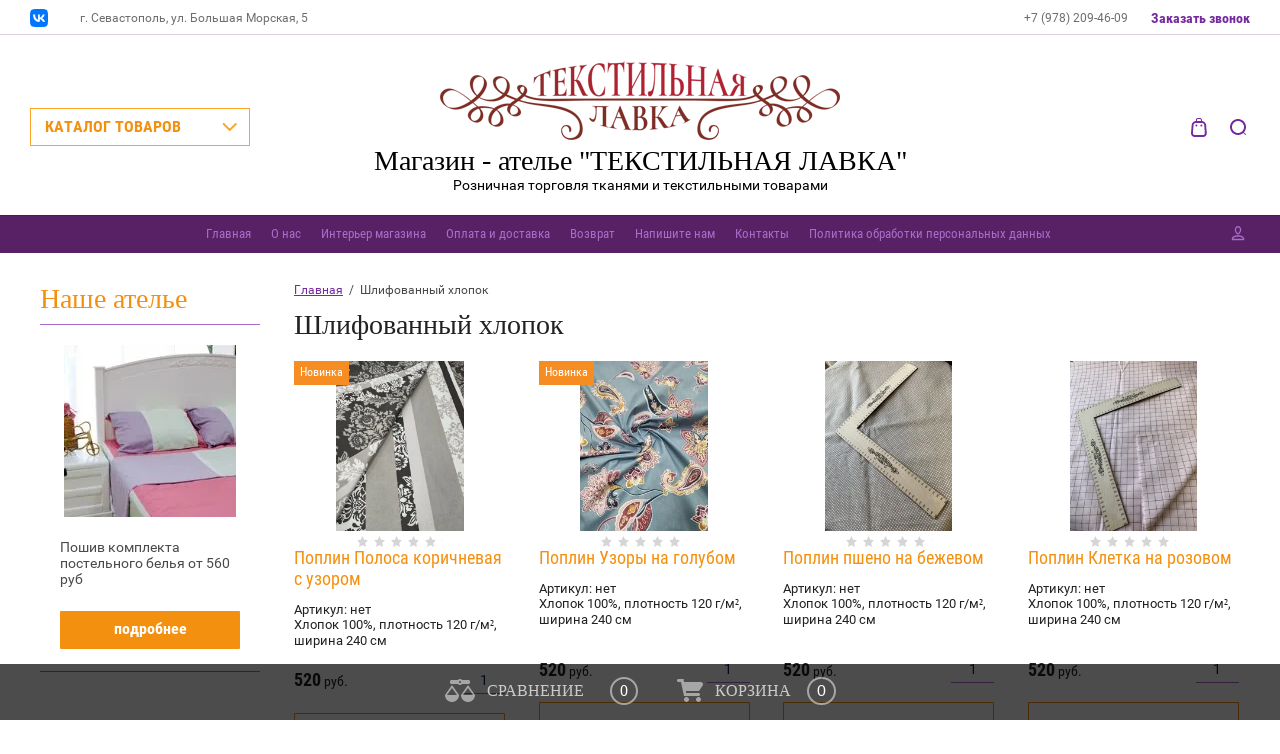

--- FILE ---
content_type: text/html; charset=utf-8
request_url: http://tekstillavka-sev.ru/magazin/tag/shlifovannyj-hlopok
body_size: 17239
content:

	<!doctype html>
<html lang="ru">
<head>
<meta charset="utf-8">
<meta name="robots" content="all"/>
<title>Шлифованный хлопок</title>
<meta name="description" content="Шлифованный хлопок">
<meta name="keywords" content="Шлифованный хлопок">
<meta name="SKYPE_TOOLBAR" content="SKYPE_TOOLBAR_PARSER_COMPATIBLE">
<meta name="viewport" content="width=device-width, initial-scale=1.0, maximum-scale=1.0, user-scalable=no">
<meta name="format-detection" content="telephone=no">
<meta http-equiv="x-rim-auto-match" content="none">

<link rel="stylesheet" href="/g/css/styles_articles_tpl.css">
<script src="/g/libs/jquery/1.10.2/jquery.min.js"></script>
<link rel="stylesheet" href="/t/v1609/images/css/waslidemenu.css">
<meta name="yandex-verification" content="27c0c9fb37094cbd" />
<link rel='stylesheet' type='text/css' href='/shared/highslide-4.1.13/highslide.min.css'/>
<script type='text/javascript' src='/shared/highslide-4.1.13/highslide-full.packed.js'></script>
<script type='text/javascript'>
hs.graphicsDir = '/shared/highslide-4.1.13/graphics/';
hs.outlineType = null;
hs.showCredits = false;
hs.lang={cssDirection:'ltr',loadingText:'Загрузка...',loadingTitle:'Кликните чтобы отменить',focusTitle:'Нажмите чтобы перенести вперёд',fullExpandTitle:'Увеличить',fullExpandText:'Полноэкранный',previousText:'Предыдущий',previousTitle:'Назад (стрелка влево)',nextText:'Далее',nextTitle:'Далее (стрелка вправо)',moveTitle:'Передвинуть',moveText:'Передвинуть',closeText:'Закрыть',closeTitle:'Закрыть (Esc)',resizeTitle:'Восстановить размер',playText:'Слайд-шоу',playTitle:'Слайд-шоу (пробел)',pauseText:'Пауза',pauseTitle:'Приостановить слайд-шоу (пробел)',number:'Изображение %1/%2',restoreTitle:'Нажмите чтобы посмотреть картинку, используйте мышь для перетаскивания. Используйте клавиши вперёд и назад'};</script>

            <!-- 46b9544ffa2e5e73c3c971fe2ede35a5 -->
            <script src='/shared/s3/js/lang/ru.js'></script>
            <script src='/shared/s3/js/common.min.js'></script>
        <link rel='stylesheet' type='text/css' href='/shared/s3/css/calendar.css' /><link rel="icon" href="/favicon.ico" type="image/x-icon">

<!--s3_require-->
<link rel="stylesheet" href="/g/basestyle/1.0.1/user/user.css" type="text/css"/>
<link rel="stylesheet" href="/g/basestyle/1.0.1/user/user.blue.css" type="text/css"/>
<script type="text/javascript" src="/g/basestyle/1.0.1/user/user.js" async></script>
<!--/s3_require-->

			
		
		
		
			<link rel="stylesheet" type="text/css" href="/g/shop2v2/default/css/theme.less.css">		
			<script type="text/javascript" src="/g/printme.js"></script>
		<script type="text/javascript" src="/g/shop2v2/default/js/tpl.js"></script>
		<script type="text/javascript" src="/g/shop2v2/default/js/baron.min.js"></script>
		
			<script type="text/javascript" src="/g/shop2v2/default/js/shop2.2.js"></script>
		
	<script type="text/javascript">shop2.init({"productRefs": {"25900104":{"dostavka":{"e8e410ec63adbb55b6cd9296bb7ae79d":["30416304"]}},"25904904":{"dostavka":{"e8e410ec63adbb55b6cd9296bb7ae79d":["30421504"]}},"358166704":{"dostavka":{"e8e410ec63adbb55b6cd9296bb7ae79d":["441474504"]}},"593728902":{"dostavka":{"e8e410ec63adbb55b6cd9296bb7ae79d":["804445102"]}},"838867307":{"dostavka":{"e8e410ec63adbb55b6cd9296bb7ae79d":["1045130507"]}},"888676907":{"dostavka":{"e8e410ec63adbb55b6cd9296bb7ae79d":["1107049707"]}},"989635705":{"dostavka":{"e8e410ec63adbb55b6cd9296bb7ae79d":["1282346505"]}},"989954905":{"dostavka":{"e8e410ec63adbb55b6cd9296bb7ae79d":["1282851905"]}},"989980705":{"dostavka":{"e8e410ec63adbb55b6cd9296bb7ae79d":["1282887705"]}},"1122292102":{"dostavka":{"e8e410ec63adbb55b6cd9296bb7ae79d":["1495173902"]}},"1122347702":{"dostavka":{"e8e410ec63adbb55b6cd9296bb7ae79d":["1495229702"]}},"1122353702":{"dostavka":{"e8e410ec63adbb55b6cd9296bb7ae79d":["1495236302"]}}},"apiHash": {"getPromoProducts":"29cd03cc7f5132bfa37972ff3dcfa215","getSearchMatches":"f78e6d6a29506d67ffa426969aa21c12","getFolderCustomFields":"ea3064c213e58eba032c0d4241cb8ad6","getProductListItem":"504f4cd183ac6e1b7c74278f2084a74f","cartAddItem":"9b1cfc11264d5b0646b10ce236696afd","cartRemoveItem":"240a875e46fc73ac95d850513effc937","cartUpdate":"ae3a9c88f8b95475faf9f935733e2217","cartRemoveCoupon":"e95b10e9130906210a4228ce4c2f218d","cartAddCoupon":"4bb7b92726069bd983598df88f4c96e7","deliveryCalc":"6a85f373385d12fd6835b39da3d74124","printOrder":"330b25c61d7e4e48050854981037bfbe","cancelOrder":"030ba41b069415f3e939e909cbdc9a7c","cancelOrderNotify":"2dc997d21ebf04af432d04d5a551367a","repeatOrder":"f100e11a9c74c55e996e618144933f26","paymentMethods":"7d87491e7a250fac7a6bae71c03f1843","compare":"8180638c871e883a37e0b2eeffe180c4"},"hash": null,"verId": 1858267,"mode": "tag","step": "","uri": "/magazin","IMAGES_DIR": "/d/","my": {"show_sections":true,"lazy_load_subpages":true},"shop2_cart_order_payments": 1,"cf_margin_price_enabled": 0,"maps_yandex_key":"","maps_google_key":""});</script>
<style type="text/css">.product-item-thumb {width: 373px;}.product-item-thumb .product-image, .product-item-simple .product-image {height: 287px;width: 373px;}.product-item-thumb .product-amount .amount-title {width: 277px;}.product-item-thumb .product-price {width: 323px;}.shop2-product .product-side-l {width: 450px;}.shop2-product .product-image {height: 450px;width: 450px;}.shop2-product .product-thumbnails li {width: 140px;height: 140px;}</style>
 	<link rel="stylesheet" href="/t/v1609/images/theme0/theme.scss.css">

<script type='text/javascript' src="/g/s3/misc/eventable/0.0.1/s3.eventable.js"></script>
<script type='text/javascript' src="/g/s3/misc/math/0.0.1/s3.math.js"></script>
<script type='text/javascript' src="/g/s3/menu/allin/0.0.2/s3.menu.allin.js"></script>

<link rel="stylesheet" href="/g/s3/lp/css//lightgallery.min.css">
<script type='text/javascript' src="/g/s3/lp/js//lightgallery.min.js"></script>
<script type='text/javascript' src="/g/s3/lp/js//lg-zoom.min.js"></script>

<script src="/g/s3/misc/form/1.2.0/s3.form.js"></script>

<script src="/g/templates/shop2/2.62.2/js/mainplugins.js"></script>
<script src="/g/templates/shop2/2.62.2/js/main.js" charset="utf-8"></script>

<!--[if lt IE 10]>
<script src="/g/libs/ie9-svg-gradient/0.0.1/ie9-svg-gradient.min.js"></script>
<script src="/g/libs/jquery-placeholder/2.0.7/jquery.placeholder.min.js"></script>
<script src="/g/libs/jquery-textshadow/0.0.1/jquery.textshadow.min.js"></script>
<script src="/g/s3/misc/ie/0.0.1/ie.js"></script>
<![endif]-->
<!--[if lt IE 9]>
<script src="/g/libs/html5shiv/html5.js"></script>
<![endif]-->


<script type="text/javascript">!function(){var t=document.createElement("script");t.type="text/javascript",t.async=!0,t.src="https://vk.com/js/api/openapi.js?168",t.onload=function(){VK.Retargeting.Init("VK-RTRG-526122-2MdIS"),VK.Retargeting.Hit()},document.head.appendChild(t)}();</script><noscript><img src="https://vk.com/rtrg?p=VK-RTRG-526122-2MdIS" style="position:fixed; left:-999px;" alt=""/></noscript>


</head>
<body>
	<div class="overlay-bg"></div>
	<div class="site-wrapper">
		<div class="fixed-panel">
			<div class="fixed-panel-in">
				<div class="left-side">
					<div class="top-categor-title">КАТАЛОГ ТОВАРОВ</div>
				</div>
				<div class="midle"></div>
				<div class="right-side">
					<div class="fixed-cart-wrapper">
					</div>
					<div class="user-btn"></div>
					<div class="top-search-btn"></div>
				</div>
			</div>
		</div>
		<div class="top-menu-onlinefix-wrapper">
			<div class="top-menu-close"></div>	
			<div class="top-menu-online-scroller">
				<div class="fixed-left">
					
					<div class="top-categor_mobile_wrapper">
						<ul class="top-categor-mobile">
							<li class="next-user-btn">Вход в кабинет</li>	
							<li class="ul-title">КАТАЛОГ ТОВАРОВ</li>
							 					             					             					             					             					        					             					                  					                  					                       <li class=""><a href="/magazin/folder/tkani-trehgornoj-manufaktury">Ткани Трехгорной мануфактуры</a>
					                  					             					             					             					             					        					             					                  					                       					                            </li>
					                            					                       					                  					                  					                       <li class=""><a href="/magazin/folder/postelnoe-bele">Постельное белье ручной работы</a>
					                  					             					             					             					             					        					             					                  					                       					                            </li>
					                            					                       					                  					                  					                       <li class=""><a href="/magazin/folder/tkani-dlya-postelnogo-belya">Ткани для постельного белья</a>
					                  					             					             					             					             					        					             					                  					                       					                            </li>
					                            					                       					                  					                  					                       <li class=""><a href="/magazin/folder/varenyj-hlopok-1">Вареный хлопок</a>
					                  					             					             					             					             					        					             					                  					                       					                            </li>
					                            					                       					                  					                  					                       <li class=""><a href="/magazin/folder/tkani-detskie-na-postelnoe-bele">Ткани детские для постельного белья</a>
					                  					             					             					             					             					        					             					                  					                       					                            </li>
					                            					                       					                  					                  					                       <li class="sublevel"><a class="sublevel2" href="/magazin/folder/tkani">Ткани</a>
					                  					             					             					             					             					        					             					                  					                       					                            <ul>
					                                <li class="parrent_name"><a href="/magazin/folder/tkani">Ткани</a></li>
					                        						                  					                  					                       <li class=""><a href="/magazin/folder/teplyj-hlopok">Ткань Теплый хлопок</a>
					                  					             					             					             					             					        					             					                  					                       					                            </li>
					                            					                       					                  					                  					                       <li class=""><a href="/magazin/folder/dak-interernyj">Ткань Дак интерьерный</a>
					                  					             					             					             					             					        					             					                  					                       					                            </li>
					                            					                       					                  					                  					                       <li class="sublevel"><a class="sublevel2" href="/magazin/folder/poplin">Ткань Поплин</a>
					                  					             					             					             					             					        					             					                  					                       					                            </li>
					                            					                       					                  					                  					                       <li class=""><a href="/magazin/folder/perkal">Ткань Перкаль</a>
					                  					             					             					             					             					        					             					                  					                       					                            </li>
					                            					                       					                  					                  					                       <li class=""><a href="/magazin/folder/byaz">Ткань Бязь</a>
					                  					             					             					             					             					        					             					                  					                       					                            </li>
					                            					                       					                  					                  					                       <li class=""><a href="/magazin/folder/varenyj-hlopok">Ткань Вареный хлопок</a>
					                  					             					             					             					             					        					             					                  					                       					                            </li>
					                            					                       					                  					                  					                       <li class=""><a href="/magazin/folder/satin">Ткань Сатин</a>
					                  					             					             					             					             					        					             					                  					                       					                            </li>
					                            					                       					                  					                  					                       <li class=""><a href="/magazin/folder/vafelnoye-polotno">Вафельная ткань</a>
					                  					             					             					             					             					        					             					                  					                       					                            </li>
					                            					                       					                  					                  					                       <li class=""><a href="/magazin/folder/dekorativnye-tkani">Декоративные ткани</a>
					                  					             					             					             					             					        					             					                  					                       					                            </li>
					                            					                       					                  					                  					                       <li class=""><a href="/magazin/folder/ranfors">Ткань поплин</a>
					                  					             					             					             					             					        					             					                  					                       					                            </li>
					                            					                       					                  					                  					                       <li class="sublevel"><a class="sublevel2" href="/magazin/folder/len">Ткань Лён</a>
					                  					             					             					             					             					        					             					                  					                       					                            <ul>
					                                <li class="parrent_name"><a href="/magazin/folder/len">Ткань Лён</a></li>
					                        						                  					                  					                       <li class=""><a href="/magazin/folder/polulen">Ткань Полулён</a>
					                  					             					             					             					             					        					             					                  					                       					                            </li>
					                            					                       					                  					                  					                       <li class=""><a href="/magazin/folder/lnyanye-odezhnye-tkani">Льняные одежные ткани</a>
					                  					             					             					             					             					        					             					                  					                       					                            </li>
					                            					                       					                  					                  					                       <li class=""><a href="/magazin/folder/lnyanye-tkani-dekorativnye">Льняные декоративные ткани</a>
					                  					             					             					             					             					        					             					                  					                       					                            </li>
					                            					                       					                  					                  					                       <li class=""><a href="/magazin/folder/len-100">Лён 100%</a>
					                  					             					             					             					             					        					             					                  					                       					                            </li>
					                            					                       					                  					                  					                       <li class=""><a href="/magazin/folder/vual-lnyanaya">Вуаль льняная</a>
					                  					             					             					             					             					        					             					                  					                       					                            </li>
					                            					                                 </ul></li>
					                            					                       					                  					                  					                       <li class=""><a href="/magazin/folder/novyj-god-tkani">Ткани Новогодние</a>
					                  					             					             					             					             					        					             					                  					                       					                            </li>
					                            					                       					                  					                  					                       <li class=""><a href="/magazin/folder/gobelenovaya-tkan">Ткань гобелен</a>
					                  					             					             					             					             					        					             					                  					                       					                            </li>
					                            					                       					                  					                  					                       <li class="sublevel"><a class="sublevel2" href="/magazin/folder/trikotazh">Ткань трикотажная</a>
					                  					             					             					             					             					        					             					                  					                       					                            <ul>
					                                <li class="parrent_name"><a href="/magazin/folder/trikotazh">Ткань трикотажная</a></li>
					                        						                  					                  					                       <li class=""><a href="/magazin/folder/ribana">Рибана</a>
					                  					             					             					             					             					        					             					                  					                       					                            </li>
					                            					                       					                  					                  					                       <li class=""><a href="/magazin/folder/kashkorse">Кашкорсе</a>
					                  					             					             					             					             					        					             					                  					                       					                            </li>
					                            					                       					                  					                  					                       <li class=""><a href="/magazin/folder/kulir">Кулир</a>
					                  					             					             					             					             					        					             					                  					                       					                            </li>
					                            					                       					                  					                  					                       <li class=""><a href="/magazin/folder/futer-dvunitka">Футер</a>
					                  					             					             					             					             					        					             					                  					                       					                            </li>
					                            					                       					                  					                  					                       <li class=""><a href="/magazin/folder/interlok">Интерлок</a>
					                  					             					             					             					             					        					             					                  					                       					                            </li>
					                            					                                 </ul></li>
					                            					                       					                  					                  					                       <li class=""><a href="/magazin/folder/shitye">Ткань Шитьё</a>
					                  					             					             					             					             					        					             					                  					                       					                            </li>
					                            					                       					                  					                  					                       <li class=""><a href="/magazin/folder/muslin">Ткань Муслин</a>
					                  					             					             					             					             					        					             					                  					                       					                            </li>
					                            					                       					                  					                  					                       <li class=""><a href="/magazin/folder/flanel">Ткань Фланель</a>
					                  					             					             					             					             					        					             					                  					                       					                            </li>
					                            					                                 </ul></li>
					                            					                       					                  					                  					                       <li class="sublevel"><a class="sublevel2" href="/magazin/folder/tekstil-dlya-kukhni">Текстиль для кухни</a>
					                  					             					             					             					             					        					             					                  					                       					                            <ul>
					                                <li class="parrent_name"><a href="/magazin/folder/tekstil-dlya-kukhni">Текстиль для кухни</a></li>
					                        						                  					                  					                       <li class=""><a href="/magazin/folder/skaterti">Скатерти</a>
					                  					             					             					             					             					        					             					                  					                       					                            </li>
					                            					                       					                  					                  					                       <li class=""><a href="/magazin/folder/polotentsa-kukhonnyye">Полотенца кухонные</a>
					                  					             					             					             					             					        					             					                  					                       					                            </li>
					                            					                       					                  					                  					                       <li class=""><a href="/magazin/folder/prikhvatki">Прихватки</a>
					                  					             					             					             					             					        					             					                  					                       					                            </li>
					                            					                       					                  					                  					                       <li class=""><a href="/magazin/folder/fatrtuki">Фатртуки</a>
					                  					             					             					             					             					        					             					                  					                       					                            </li>
					                            					                       					                  					                  					                       <li class=""><a href="/magazin/folder/podtarelniki">Подтарельники</a>
					                  					             					             					             					             					        					             					                  					                       					                            </li>
					                            					                                 </ul></li>
					                            					                       					                  					                  					                       <li class=""><a href="/magazin/folder/rushniki">Рушники и льняные полотенца</a>
					                  					             					             					             					             					        					             					                  					                       					                            </li>
					                            					                       					                  					                  					                       <li class=""><a href="/magazin/folder/izdeliya-ruchnoy-raboty">Текстиль  ручной работы</a>
					                  					             					             					             					             					        					             					                  					                       					                            </li>
					                            					                       					                  					                  					                       <li class="sublevel"><a class="sublevel2" href="/magazin/folder/odeyala">Одеяла и подушки</a>
					                  					             					             					             					             					        					             					                  					                       					                            <ul>
					                                <li class="parrent_name"><a href="/magazin/folder/odeyala">Одеяла и подушки</a></li>
					                        						                  					                  					                       <li class=""><a href="/magazin/folder/odeyala-ruchnoj-raboty">Одеяла ручной работы</a>
					                  					             					             					             					             					        					             					                  					                       					                            </li>
					                            					                                 </ul></li>
					                            					                       					                  					                  					                       <li class=""><a href="/magazin/folder/uslugi-poshiva">Услуги пошива домашнего текстиля</a>
					                  					             					             					             					             					        					             					                  					                       					                            </li>
					                            					                       					                  					                  					                       <li class=""><a href="/magazin/folder/novyj-god-gotovye-izdeliya">Новый год Готовые изделия</a>
					                  					             					             					             					             					        					             					                  					                       					                            </li>
					                            					                       					                  					                  					                       <li class=""><a href="/magazin/folder/kruzhevo-khlopok-len">Кружево , тесьма</a>
					                  					             					             					             					             					        					        					    </li>
						</ul>
					</div>
					<div class="fixed-menu-wrapper">
						<ul class="top-menu"><li class="opened active"><a href="/" >Главная</a></li><li><a href="/o-nas" >О нас</a><ul class="level-2"><li><a href="/otzyvy" >Отзывы</a></li><li><a href="/news" >Новости</a></li></ul></li><li><a href="/interyer-magazina" >Интерьер магазина</a></li><li><a href="/oplata-i-dostavka" >Оплата и доставка</a></li><li><a href="/vozvrat" >Возврат</a></li><li><a href="/napishite-nam" >Напишите нам</a></li><li><a href="/kontakty" >Контакты</a></li><li><a href="/politika-obrabotki-personalnyh-dannyh"  target="_blank">Политика обработки персональных данных</a></li></ul>					</div>
				</div>
				<div class="fixed-right">
					<div class="prew-user-btn">Назад</div>
				</div>
			</div>
		</div>
		<div class="top-filterfix-wrapper">
			<div class="top-filterfix-close"></div>	
			<div class="top-filterfix-scroller">
				
			</div>
		</div>
		<header role="banner" class="site-header">
			<div class="top-block">
				<div class="top-block-in">
					<div class="left-side">
						<div class="top-menu-btn"></div>
													<div class="soc-block-wr">
																<a target="_blank" href="https://vk.com/tekstillavka">
																	<img src="/thumb/2/5sKCzbd9T0O-1UyCuZH86w/30r30/d/logo-vk.png" alt="ВКонтакте">
																</a>
															</div>
												<div class="site-adres">
							<span class="s2">
							г. Севастополь, ул. Большая Морская, 5
							</span>
						</div>
					</div>
					<div class="midle"></div>
					<div class="right-side">
						<div class="site-phone">
							<span class="s2">
															<a href="tel:+7 (978) 209-46-09">+7 (978) 209-46-09 </a>
														</span>
						</div>
						<div class="request_call">Заказать звонок</div>
					</div>
				</div>
			</div>
			<div class="bot-block">
				<div class="left-side">
					<div class="top-categor-title">КАТАЛОГ ТОВАРОВ</div>
				</div>
				<div class="midle">
										<div class="logo">
						<a href="http://tekstillavka-sev.ru"><img src=/thumb/2/1FvkEiPmw2avI3q3DcCYzQ/400r/d/248168_6585.png alt="/"></a>
					</div>
										<div class="site-name-wrapper">
						<div class="site-name"><a href="http://tekstillavka-sev.ru">Магазин - ателье &quot;ТЕКСТИЛЬНАЯ ЛАВКА&quot;</a></div>
						<div class="site-description">Розничная торговля тканями и текстильными товарами</div>
					</div>
					<div class="top-categor-wrapper">
						<div class="top-categor-title-in">КАТАЛОГ ТОВАРОВ</div>
						<ul class="top-categor"><li><a href="/magazin/folder/tkani-trehgornoj-manufaktury" >Ткани Трехгорной мануфактуры</a></li><li><a href="/magazin/folder/postelnoe-bele" >Постельное белье ручной работы</a></li><li><a href="/magazin/folder/tkani-dlya-postelnogo-belya" >Ткани для постельного белья</a></li><li><a href="/magazin/folder/varenyj-hlopok-1" >Вареный хлопок</a></li><li><a href="/magazin/folder/tkani-detskie-na-postelnoe-bele" >Ткани детские для постельного белья</a></li><li><a href="/magazin/folder/tkani" >Ткани</a><ul class="level-2"><li><a href="/magazin/folder/teplyj-hlopok" >Ткань Теплый хлопок</a></li><li><a href="/magazin/folder/dak-interernyj" >Ткань Дак интерьерный</a></li><li><a href="/magazin/folder/poplin" >Ткань Поплин</a></li><li><a href="/magazin/folder/perkal" >Ткань Перкаль</a></li><li><a href="/magazin/folder/byaz" >Ткань Бязь</a></li><li><a href="/magazin/folder/varenyj-hlopok" >Ткань Вареный хлопок</a></li><li><a href="/magazin/folder/satin" >Ткань Сатин</a></li><li><a href="/magazin/folder/vafelnoye-polotno" >Вафельная ткань</a></li><li><a href="/magazin/folder/dekorativnye-tkani" >Декоративные ткани</a></li><li><a href="/magazin/folder/ranfors" >Ткань поплин</a></li><li><a href="/magazin/folder/len" >Ткань Лён</a><ul class="level-3"><li><a href="/magazin/folder/polulen" >Ткань Полулён</a></li><li><a href="/magazin/folder/lnyanye-odezhnye-tkani" >Льняные одежные ткани</a></li><li><a href="/magazin/folder/lnyanye-tkani-dekorativnye" >Льняные декоративные ткани</a></li><li><a href="/magazin/folder/len-100" >Лён 100%</a></li><li><a href="/magazin/folder/vual-lnyanaya" >Вуаль льняная</a></li></ul></li><li><a href="/magazin/folder/novyj-god-tkani" >Ткани Новогодние</a></li><li><a href="/magazin/folder/gobelenovaya-tkan" >Ткань гобелен</a></li><li><a href="/magazin/folder/trikotazh" >Ткань трикотажная</a><ul class="level-3"><li><a href="/magazin/folder/ribana" >Рибана</a></li><li><a href="/magazin/folder/kashkorse" >Кашкорсе</a></li><li><a href="/magazin/folder/kulir" >Кулир</a></li><li><a href="/magazin/folder/futer-dvunitka" >Футер</a></li><li><a href="/magazin/folder/interlok" >Интерлок</a></li></ul></li><li><a href="/magazin/folder/shitye" >Ткань Шитьё</a></li><li><a href="/magazin/folder/muslin" >Ткань Муслин</a></li><li><a href="/magazin/folder/flanel" >Ткань Фланель</a></li></ul></li><li><a href="/magazin/folder/tekstil-dlya-kukhni" >Текстиль для кухни</a><ul class="level-2"><li><a href="/magazin/folder/skaterti" >Скатерти</a></li><li><a href="/magazin/folder/polotentsa-kukhonnyye" >Полотенца кухонные</a></li><li><a href="/magazin/folder/prikhvatki" >Прихватки</a></li><li><a href="/magazin/folder/fatrtuki" >Фатртуки</a></li><li><a href="/magazin/folder/podtarelniki" >Подтарельники</a></li></ul></li><li><a href="/magazin/folder/rushniki" >Рушники и льняные полотенца</a></li><li><a href="/magazin/folder/izdeliya-ruchnoy-raboty" >Текстиль  ручной работы</a></li><li><a href="/magazin/folder/odeyala" >Одеяла и подушки</a><ul class="level-2"><li><a href="/magazin/folder/odeyala-ruchnoj-raboty" >Одеяла ручной работы</a></li></ul></li><li><a href="/magazin/folder/uslugi-poshiva" >Услуги пошива домашнего текстиля</a></li><li><a href="/magazin/folder/novyj-god-gotovye-izdeliya" >Новый год Готовые изделия</a></li><li><a href="/magazin/folder/kruzhevo-khlopok-len" >Кружево , тесьма</a></li></ul>					</div>
				</div>
				<div class="right-side">
					<div class="cart-wr disabled" id="shop2-cart-preview">
	<div class="block-body">
	    <span class="cart-total-amount"> </span>
        <span class="cart-total-sum">0 <span class="s1">руб.</span></span>
        <span class="order-btn-wr">
			<a href="/magazin/cart" class="order-btn">Оформить</a>
		</span>
		<div class="cart-close-btn"></div>
	</div>
</div><!-- Cart Preview -->					<div class="top-search-btn"></div>	
				</div>
			</div>
		</header> <!-- .site-header -->
		<div class="top-menu-wrapper ">
			<div class="top-menu-in">
				<div class="top-menu-in2">
					<ul class="top-menu"><li class="opened active"><a href="/" >Главная</a></li><li><a href="/o-nas" >О нас</a><ul class="level-2"><li><a href="/otzyvy" >Отзывы</a></li><li><a href="/news" >Новости</a></li></ul></li><li><a href="/interyer-magazina" >Интерьер магазина</a></li><li><a href="/oplata-i-dostavka" >Оплата и доставка</a></li><li><a href="/vozvrat" >Возврат</a></li><li><a href="/napishite-nam" >Напишите нам</a></li><li><a href="/kontakty" >Контакты</a></li><li><a href="/politika-obrabotki-personalnyh-dannyh"  target="_blank">Политика обработки персональных данных</a></li></ul>				</div>
				<div class="user-btn"></div>
			</div>
		</div>
								<div class="site-container">
			<div class="site-container-in">
								<aside role="complementary" class="site-sidebar left">
																									<div class="edit-block-wrapper">
						<div class="title">Наше ателье</div>
						<div class="edit-block-body">
							<div class="edit-block-body-in">
								<div class="edit-block-img"><img src="/thumb/2/MtT5cbcKbX-45N0n5ApWcw/172r172/d/v76a1777.jpg" alt=""></div>
								<div class="edit-block-note-wr">
									<div class="edit-block-note">Пошив комплекта постельного белья от 560 руб</div>
									<a href="http://tekstillavka-sev.ru/magazin/folder/uslugi-poshiva" class="edit-btn">подробнее</a>
								</div>
							</div>
						</div>
					</div>
									</aside> <!-- .site-sidebar.left -->
								<!-- <aside role="complementary" class="site-sidebar right"></div>
				</aside> --> <!-- .site-sidebar.right -->

				<main role="main" class="site-main">
					<div class="site-main-in">
						<div class="left-side">
							
<div class="site-path" data-url="/"><a href="/">Главная</a>  /  Шлифованный хлопок</div>							<h1>Шлифованный хлопок</h1>
	<div class="shop2-cookies-disabled shop2-warning hide"></div>
	
	
			
				
				
		
		
		
		<div class="shop2-tags-page-before">
			
		</div>
		        


                        <div class="product-list">
        <div class="product-list-in product-list-thumbs ">
                        	
<form method="post" action="/magazin?mode=cart&amp;action=add" accept-charset="utf-8" class="shop2-product-item shop-product-item">
	<input type="hidden" name="kind_id" value="1107049707" />
	<input type="hidden" name="product_id" value="888676907" />
	<input type="hidden" name="meta" value="null" />
	<div class="product-top-wr">
		<div class="product-top-in">
						<div class="product-label">
				<div class="product-new">Новинка</div>																																						    							</div>
						<div class="product-image">
				<a class="product-image-img" href="/magazin/product/ranfors-1">
															<img src="/thumb/2/8RRPk_ZWNTS_zgmsNFXQlg/373r287/d/img_20230407_131925.jpg" alt="Поплин Полоса коричневая с узором" title="Поплин Полоса коричневая с узором" />
									 				</a>
			</div>
				
		</div>
		<div class="product-info-wr">
			<div class="product-info">
				<div class="tpl-stars-wrapper">
						
	<div class="tpl-stars"><div class="tpl-rating" style="width: 0%;"></div></div>

					</div>	
				<div class="product-name">
					<a href="/magazin/product/ranfors-1">Поплин Полоса коричневая с узором</a>
				</div>
				
	
		
	
	
					<div class="product-article"><span>Артикул:</span> нет</div>
	
				
			</div>
			<div class="product-info-in">
								<div class="product-anonce">
					Хлопок 100%, плотность 120 г/м², ширина 240 см
				</div>
								<div class="product-info-in2">	
					
 
		
	
											
									</div>
			</div>
		</div>
	</div>

			<div class="product-bot-wr">
			<div class="product-bot-action">
									
							</div>
			<div class="product-bot-in">
				<div class="product-price">
					<div class="product-price-wrapper">
						<div class="product-price-in">
					 			
					 			<div class="price-current">
		<strong>520</strong> руб.			</div>
				 		</div>	
				 	</div>
					
				
	<div class="product-amount">
					<div class="amount-title">Количество:</div>
							<div class="shop2-product-amount">
				<button type="button" class="amount-minus">&#8722;</button><input type="text" name="amount" data-kind="1107049707"  data-min="1" data-multiplicity="" maxlength="4" value="1" /><button type="button" class="amount-plus">&#43;</button>
			</div>
						</div>
				</div>
				<div class="product-bot-in2">
					<div class="product-amount-wrapper">
													
			<button class="shop-product-button type-2 buy" type="submit">
			<span class="s1">Купить</span><span class="s2"></span>
		</button>
	
											</div>
				</div>
			</div>
		</div>
	<re-captcha data-captcha="recaptcha"
     data-name="captcha"
     data-sitekey="6LddAuIZAAAAAAuuCT_s37EF11beyoreUVbJlVZM"
     data-lang="ru"
     data-rsize="invisible"
     data-type="image"
     data-theme="light"></re-captcha></form>            	
<form method="post" action="/magazin?mode=cart&amp;action=add" accept-charset="utf-8" class="shop2-product-item shop-product-item">
	<input type="hidden" name="kind_id" value="1045130507" />
	<input type="hidden" name="product_id" value="838867307" />
	<input type="hidden" name="meta" value="null" />
	<div class="product-top-wr">
		<div class="product-top-in">
						<div class="product-label">
				<div class="product-new">Новинка</div>																																						    							</div>
						<div class="product-image">
				<a class="product-image-img" href="/magazin/product/ranfors-kletka-na-rozovom-1">
															<img src="/thumb/2/Vnax07pkEgXmGQmdeq_CwA/373r287/d/img_20230407_122327.jpg" alt="Поплин Узоры на голубом" title="Поплин Узоры на голубом" />
									 				</a>
			</div>
				
		</div>
		<div class="product-info-wr">
			<div class="product-info">
				<div class="tpl-stars-wrapper">
						
	<div class="tpl-stars"><div class="tpl-rating" style="width: 0%;"></div></div>

					</div>	
				<div class="product-name">
					<a href="/magazin/product/ranfors-kletka-na-rozovom-1">Поплин Узоры на голубом</a>
				</div>
				
	
		
	
	
					<div class="product-article"><span>Артикул:</span> нет</div>
	
				
			</div>
			<div class="product-info-in">
								<div class="product-anonce">
					Хлопок 100%, плотность 120 г/м², ширина 240 см
				</div>
								<div class="product-info-in2">	
					
 
		
	
											
									</div>
			</div>
		</div>
	</div>

			<div class="product-bot-wr">
			<div class="product-bot-action">
									
							</div>
			<div class="product-bot-in">
				<div class="product-price">
					<div class="product-price-wrapper">
						<div class="product-price-in">
					 			
					 			<div class="price-current">
		<strong>520</strong> руб.			</div>
				 		</div>	
				 	</div>
					
				
	<div class="product-amount">
					<div class="amount-title">Количество:</div>
							<div class="shop2-product-amount">
				<button type="button" class="amount-minus">&#8722;</button><input type="text" name="amount" data-kind="1045130507"  data-min="1" data-multiplicity="" maxlength="4" value="1" /><button type="button" class="amount-plus">&#43;</button>
			</div>
						</div>
				</div>
				<div class="product-bot-in2">
					<div class="product-amount-wrapper">
													
			<button class="shop-product-button type-2 buy" type="submit">
			<span class="s1">Купить</span><span class="s2"></span>
		</button>
	
											</div>
				</div>
			</div>
		</div>
	<re-captcha data-captcha="recaptcha"
     data-name="captcha"
     data-sitekey="6LddAuIZAAAAAAuuCT_s37EF11beyoreUVbJlVZM"
     data-lang="ru"
     data-rsize="invisible"
     data-type="image"
     data-theme="light"></re-captcha></form>            	
<form method="post" action="/magazin?mode=cart&amp;action=add" accept-charset="utf-8" class="shop2-product-item shop-product-item">
	<input type="hidden" name="kind_id" value="1282887705" />
	<input type="hidden" name="product_id" value="989980705" />
	<input type="hidden" name="meta" value="null" />
	<div class="product-top-wr">
		<div class="product-top-in">
						<div class="product-label">
															</div>
						<div class="product-image">
				<a class="product-image-img" href="/magazin/product/ranfors-goroh-na-bezhevom">
															<img src="/thumb/2/___5KU8czqqC_0E3UX49Pw/373r287/d/1755bfc3-6d66-4d34-b685-8de7119c3f33.jpg" alt="Поплин пшено на бежевом" title="Поплин пшено на бежевом" />
									 				</a>
			</div>
				
		</div>
		<div class="product-info-wr">
			<div class="product-info">
				<div class="tpl-stars-wrapper">
						
	<div class="tpl-stars"><div class="tpl-rating" style="width: 0%;"></div></div>

					</div>	
				<div class="product-name">
					<a href="/magazin/product/ranfors-goroh-na-bezhevom">Поплин пшено на бежевом</a>
				</div>
				
	
		
	
	
					<div class="product-article"><span>Артикул:</span> нет</div>
	
				
			</div>
			<div class="product-info-in">
								<div class="product-anonce">
					Хлопок 100%, плотность 120 г/м², ширина 240 см
				</div>
								<div class="product-info-in2">	
					
 
		
	
											
									</div>
			</div>
		</div>
	</div>

			<div class="product-bot-wr">
			<div class="product-bot-action">
									
							</div>
			<div class="product-bot-in">
				<div class="product-price">
					<div class="product-price-wrapper">
						<div class="product-price-in">
					 			
					 			<div class="price-current">
		<strong>520</strong> руб.			</div>
				 		</div>	
				 	</div>
					
				
	<div class="product-amount">
					<div class="amount-title">Количество:</div>
							<div class="shop2-product-amount">
				<button type="button" class="amount-minus">&#8722;</button><input type="text" name="amount" data-kind="1282887705"  data-min="1" data-multiplicity="" maxlength="4" value="1" /><button type="button" class="amount-plus">&#43;</button>
			</div>
						</div>
				</div>
				<div class="product-bot-in2">
					<div class="product-amount-wrapper">
													
			<button class="shop-product-button type-2 buy" type="submit">
			<span class="s1">Купить</span><span class="s2"></span>
		</button>
	
											</div>
				</div>
			</div>
		</div>
	<re-captcha data-captcha="recaptcha"
     data-name="captcha"
     data-sitekey="6LddAuIZAAAAAAuuCT_s37EF11beyoreUVbJlVZM"
     data-lang="ru"
     data-rsize="invisible"
     data-type="image"
     data-theme="light"></re-captcha></form>            	
<form method="post" action="/magazin?mode=cart&amp;action=add" accept-charset="utf-8" class="shop2-product-item shop-product-item">
	<input type="hidden" name="kind_id" value="1282851905" />
	<input type="hidden" name="product_id" value="989954905" />
	<input type="hidden" name="meta" value="null" />
	<div class="product-top-wr">
		<div class="product-top-in">
						<div class="product-label">
															</div>
						<div class="product-image">
				<a class="product-image-img" href="/magazin/product/ranfors-kletka-na-rozovom">
															<img src="/thumb/2/BWX3liNe-iL9Ix7zyoyH_A/373r287/d/616de975-4fd5-4064-990d-6f2e638184ab.jpg" alt="Поплин Клетка на розовом" title="Поплин Клетка на розовом" />
									 				</a>
			</div>
				
		</div>
		<div class="product-info-wr">
			<div class="product-info">
				<div class="tpl-stars-wrapper">
						
	<div class="tpl-stars"><div class="tpl-rating" style="width: 0%;"></div></div>

					</div>	
				<div class="product-name">
					<a href="/magazin/product/ranfors-kletka-na-rozovom">Поплин Клетка на розовом</a>
				</div>
				
	
		
	
	
					<div class="product-article"><span>Артикул:</span> нет</div>
	
				
			</div>
			<div class="product-info-in">
								<div class="product-anonce">
					Хлопок 100%, плотность 120 г/м², ширина 240 см
				</div>
								<div class="product-info-in2">	
					
 
		
	
											
									</div>
			</div>
		</div>
	</div>

			<div class="product-bot-wr">
			<div class="product-bot-action">
									
							</div>
			<div class="product-bot-in">
				<div class="product-price">
					<div class="product-price-wrapper">
						<div class="product-price-in">
					 			
					 			<div class="price-current">
		<strong>520</strong> руб.			</div>
				 		</div>	
				 	</div>
					
				
	<div class="product-amount">
					<div class="amount-title">Количество:</div>
							<div class="shop2-product-amount">
				<button type="button" class="amount-minus">&#8722;</button><input type="text" name="amount" data-kind="1282851905"  data-min="1" data-multiplicity="" maxlength="4" value="1" /><button type="button" class="amount-plus">&#43;</button>
			</div>
						</div>
				</div>
				<div class="product-bot-in2">
					<div class="product-amount-wrapper">
													
			<button class="shop-product-button type-2 buy" type="submit">
			<span class="s1">Купить</span><span class="s2"></span>
		</button>
	
											</div>
				</div>
			</div>
		</div>
	<re-captcha data-captcha="recaptcha"
     data-name="captcha"
     data-sitekey="6LddAuIZAAAAAAuuCT_s37EF11beyoreUVbJlVZM"
     data-lang="ru"
     data-rsize="invisible"
     data-type="image"
     data-theme="light"></re-captcha></form>            	
<form method="post" action="/magazin?mode=cart&amp;action=add" accept-charset="utf-8" class="shop2-product-item shop-product-item">
	<input type="hidden" name="kind_id" value="1282346505" />
	<input type="hidden" name="product_id" value="989635705" />
	<input type="hidden" name="meta" value="null" />
	<div class="product-top-wr">
		<div class="product-top-in">
						<div class="product-label">
															</div>
						<div class="product-image">
				<a class="product-image-img" href="/magazin/product/ranfors-lesnye-zverushki">
															<img src="/thumb/2/Pn2JLFFWcYfrMmVDDd4HEQ/373r287/d/img_20230406_163304.jpg" alt="Поплин Лесные зверушки" title="Поплин Лесные зверушки" />
									 				</a>
			</div>
				
		</div>
		<div class="product-info-wr">
			<div class="product-info">
				<div class="tpl-stars-wrapper">
						
	<div class="tpl-stars"><div class="tpl-rating" style="width: 0%;"></div></div>

					</div>	
				<div class="product-name">
					<a href="/magazin/product/ranfors-lesnye-zverushki">Поплин Лесные зверушки</a>
				</div>
				
	
		
	
	
					<div class="product-article"><span>Артикул:</span> нет</div>
	
				
			</div>
			<div class="product-info-in">
								<div class="product-anonce">
					Хлопок 100%, плотность 120 г/м², ширина 240 см
				</div>
								<div class="product-info-in2">	
					
 
		
	
											
									</div>
			</div>
		</div>
	</div>

			<div class="product-bot-wr">
			<div class="product-bot-action">
									
							</div>
			<div class="product-bot-in">
				<div class="product-price">
					<div class="product-price-wrapper">
						<div class="product-price-in">
					 			
					 			<div class="price-current">
		<strong>520</strong> руб.			</div>
				 		</div>	
				 	</div>
					
				
	<div class="product-amount">
					<div class="amount-title">Количество:</div>
							<div class="shop2-product-amount">
				<button type="button" class="amount-minus">&#8722;</button><input type="text" name="amount" data-kind="1282346505"  data-min="1" data-multiplicity="" maxlength="4" value="1" /><button type="button" class="amount-plus">&#43;</button>
			</div>
						</div>
				</div>
				<div class="product-bot-in2">
					<div class="product-amount-wrapper">
													
			<button class="shop-product-button type-2 buy" type="submit">
			<span class="s1">Купить</span><span class="s2"></span>
		</button>
	
											</div>
				</div>
			</div>
		</div>
	<re-captcha data-captcha="recaptcha"
     data-name="captcha"
     data-sitekey="6LddAuIZAAAAAAuuCT_s37EF11beyoreUVbJlVZM"
     data-lang="ru"
     data-rsize="invisible"
     data-type="image"
     data-theme="light"></re-captcha></form>            	
<form method="post" action="/magazin?mode=cart&amp;action=add" accept-charset="utf-8" class="shop2-product-item shop-product-item">
	<input type="hidden" name="kind_id" value="441474504" />
	<input type="hidden" name="product_id" value="358166704" />
	<input type="hidden" name="meta" value="null" />
	<div class="product-top-wr">
		<div class="product-top-in">
						<div class="product-label">
															</div>
						<div class="product-image">
				<a class="product-image-img" href="/magazin/product/ranfors-serye-polosy">
															<img src="/thumb/2/lv3giw133ZSAHiBL4AIBgQ/373r287/d/41f0b8a7-598e-4f9c-97ac-9f13c388344a.jpg" alt="Поплин Серые полосы" title="Поплин Серые полосы" />
									 				</a>
			</div>
				
		</div>
		<div class="product-info-wr">
			<div class="product-info">
				<div class="tpl-stars-wrapper">
						
	<div class="tpl-stars"><div class="tpl-rating" style="width: 0%;"></div></div>

					</div>	
				<div class="product-name">
					<a href="/magazin/product/ranfors-serye-polosy">Поплин Серые полосы</a>
				</div>
				
	
		
	
	
					<div class="product-article"><span>Артикул:</span> нет</div>
	
				
			</div>
			<div class="product-info-in">
								<div class="product-anonce">
					Хлопок 100%, плотность 120 г/м², ширина 240 см
				</div>
								<div class="product-info-in2">	
					
 
		
	
											
									</div>
			</div>
		</div>
	</div>

			<div class="product-bot-wr">
			<div class="product-bot-action">
									
							</div>
			<div class="product-bot-in">
				<div class="product-price">
					<div class="product-price-wrapper">
						<div class="product-price-in">
					 			
					 			<div class="price-current">
		<strong>520</strong> руб.			</div>
				 		</div>	
				 	</div>
					
				
	<div class="product-amount">
					<div class="amount-title">Количество:</div>
							<div class="shop2-product-amount">
				<button type="button" class="amount-minus">&#8722;</button><input type="text" name="amount" data-kind="441474504"  data-min="1" data-multiplicity="" maxlength="4" value="1" /><button type="button" class="amount-plus">&#43;</button>
			</div>
						</div>
				</div>
				<div class="product-bot-in2">
					<div class="product-amount-wrapper">
													
			<button class="shop-product-button type-2 buy" type="submit">
			<span class="s1">Купить</span><span class="s2"></span>
		</button>
	
											</div>
				</div>
			</div>
		</div>
	<re-captcha data-captcha="recaptcha"
     data-name="captcha"
     data-sitekey="6LddAuIZAAAAAAuuCT_s37EF11beyoreUVbJlVZM"
     data-lang="ru"
     data-rsize="invisible"
     data-type="image"
     data-theme="light"></re-captcha></form>            	
<form method="post" action="/magazin?mode=cart&amp;action=add" accept-charset="utf-8" class="shop2-product-item shop-product-item">
	<input type="hidden" name="kind_id" value="30421504" />
	<input type="hidden" name="product_id" value="25904904" />
	<input type="hidden" name="meta" value="null" />
	<div class="product-top-wr">
		<div class="product-top-in">
						<div class="product-label">
															</div>
						<div class="product-image">
				<a class="product-image-img" href="/magazin/product/ranfors-morskie-obitateli">
															<img src="/thumb/2/AwnSCPNXz7Kcn_VZou7FCg/373r287/d/9ef09bd7-a99b-4b1d-a6f0-f538634cb2ba.jpg" alt="Поплин Морские обитатели" title="Поплин Морские обитатели" />
									 				</a>
			</div>
				
		</div>
		<div class="product-info-wr">
			<div class="product-info">
				<div class="tpl-stars-wrapper">
						
	<div class="tpl-stars"><div class="tpl-rating" style="width: 0%;"></div></div>

					</div>	
				<div class="product-name">
					<a href="/magazin/product/ranfors-morskie-obitateli">Поплин Морские обитатели</a>
				</div>
				
	
		
	
	
					<div class="product-article"><span>Артикул:</span> нет</div>
	
				
			</div>
			<div class="product-info-in">
								<div class="product-anonce">
					Хлопок 100%, плотность 120 г/м², ширина 240 см
				</div>
								<div class="product-info-in2">	
					
 
		
	
											
									</div>
			</div>
		</div>
	</div>

			<div class="product-bot-wr">
			<div class="product-bot-action">
									
							</div>
			<div class="product-bot-in">
				<div class="product-price">
					<div class="product-price-wrapper">
						<div class="product-price-in">
					 			
					 			<div class="price-current">
		<strong>520</strong> руб.			</div>
				 		</div>	
				 	</div>
					
				
	<div class="product-amount">
					<div class="amount-title">Количество:</div>
							<div class="shop2-product-amount">
				<button type="button" class="amount-minus">&#8722;</button><input type="text" name="amount" data-kind="30421504"  data-min="1" data-multiplicity="" maxlength="4" value="1" /><button type="button" class="amount-plus">&#43;</button>
			</div>
						</div>
				</div>
				<div class="product-bot-in2">
					<div class="product-amount-wrapper">
													
			<button class="shop-product-button type-2 buy" type="submit">
			<span class="s1">Купить</span><span class="s2"></span>
		</button>
	
											</div>
				</div>
			</div>
		</div>
	<re-captcha data-captcha="recaptcha"
     data-name="captcha"
     data-sitekey="6LddAuIZAAAAAAuuCT_s37EF11beyoreUVbJlVZM"
     data-lang="ru"
     data-rsize="invisible"
     data-type="image"
     data-theme="light"></re-captcha></form>            	
<form method="post" action="/magazin?mode=cart&amp;action=add" accept-charset="utf-8" class="shop2-product-item shop-product-item">
	<input type="hidden" name="kind_id" value="30416304" />
	<input type="hidden" name="product_id" value="25900104" />
	<input type="hidden" name="meta" value="null" />
	<div class="product-top-wr">
		<div class="product-top-in">
						<div class="product-label">
															</div>
						<div class="product-image">
				<a class="product-image-img" href="/magazin/product/ranfors-lamy">
															<img src="/thumb/2/7A-iXdTM3Mx1TDVbtGvIPg/373r287/d/eff9c261-3d06-4d51-9b42-795b2de81fb3.jpg" alt="Ранфорс Ламы" title="Ранфорс Ламы" />
									 				</a>
			</div>
				
		</div>
		<div class="product-info-wr">
			<div class="product-info">
				<div class="tpl-stars-wrapper">
						
	<div class="tpl-stars"><div class="tpl-rating" style="width: 0%;"></div></div>

					</div>	
				<div class="product-name">
					<a href="/magazin/product/ranfors-lamy">Ранфорс Ламы</a>
				</div>
				
	
		
	
	
					<div class="product-article"><span>Артикул:</span> нет</div>
	
				
			</div>
			<div class="product-info-in">
								<div class="product-anonce">
					Хлопок 100%, плотность 120 г/м², ширина 240 см
				</div>
								<div class="product-info-in2">	
					
 
		
	
											
									</div>
			</div>
		</div>
	</div>

			<div class="product-bot-wr">
			<div class="product-bot-action">
									
							</div>
			<div class="product-bot-in">
				<div class="product-price">
					<div class="product-price-wrapper">
						<div class="product-price-in">
					 			
					 			<div class="price-current">
		<strong>520</strong> руб.			</div>
				 		</div>	
				 	</div>
					
				
	<div class="product-amount">
					<div class="amount-title">Количество:</div>
							<div class="shop2-product-amount">
				<button type="button" class="amount-minus">&#8722;</button><input type="text" name="amount" data-kind="30416304"  data-min="1" data-multiplicity="" maxlength="4" value="1" /><button type="button" class="amount-plus">&#43;</button>
			</div>
						</div>
				</div>
				<div class="product-bot-in2">
					<div class="product-amount-wrapper">
													
			<button class="shop-product-button type-2 buy" type="submit">
			<span class="s1">Купить</span><span class="s2"></span>
		</button>
	
											</div>
				</div>
			</div>
		</div>
	<re-captcha data-captcha="recaptcha"
     data-name="captcha"
     data-sitekey="6LddAuIZAAAAAAuuCT_s37EF11beyoreUVbJlVZM"
     data-lang="ru"
     data-rsize="invisible"
     data-type="image"
     data-theme="light"></re-captcha></form>            	
<form method="post" action="/magazin?mode=cart&amp;action=add" accept-charset="utf-8" class="shop2-product-item shop-product-item">
	<input type="hidden" name="kind_id" value="1495236302" />
	<input type="hidden" name="product_id" value="1122353702" />
	<input type="hidden" name="meta" value="null" />
	<div class="product-top-wr">
		<div class="product-top-in">
						<div class="product-label">
															</div>
						<div class="product-image">
				<a class="product-image-img" href="/magazin/product/ranfors-persikovyj">
															<img src="/thumb/2/RRwujITEnPcpVOZw68NR7A/373r287/d/8a9b89e2-7845-48d4-bdd8-ad634e40a26a.jpg" alt="Ранфорс персиковый" title="Ранфорс персиковый" />
									 				</a>
			</div>
				
		</div>
		<div class="product-info-wr">
			<div class="product-info">
				<div class="tpl-stars-wrapper">
						
	<div class="tpl-stars"><div class="tpl-rating" style="width: 0%;"></div></div>

					</div>	
				<div class="product-name">
					<a href="/magazin/product/ranfors-persikovyj">Ранфорс персиковый</a>
				</div>
				
	
		
	
	
					<div class="product-article"><span>Артикул:</span> нет</div>
	
				
			</div>
			<div class="product-info-in">
								<div class="product-anonce">
					Хлопок 100%, плотность 120 г/м², ширина 240 см
				</div>
								<div class="product-info-in2">	
					
 
		
	
											
									</div>
			</div>
		</div>
	</div>

			<div class="product-bot-wr">
			<div class="product-bot-action">
									
							</div>
			<div class="product-bot-in">
				<div class="product-price">
					<div class="product-price-wrapper">
						<div class="product-price-in">
					 			
					 			<div class="price-current">
		<strong>600</strong> руб.			</div>
				 		</div>	
				 	</div>
					
				
	<div class="product-amount">
					<div class="amount-title">Количество:</div>
							<div class="shop2-product-amount">
				<button type="button" class="amount-minus">&#8722;</button><input type="text" name="amount" data-kind="1495236302"  data-min="1" data-multiplicity="" maxlength="4" value="1" /><button type="button" class="amount-plus">&#43;</button>
			</div>
						</div>
				</div>
				<div class="product-bot-in2">
					<div class="product-amount-wrapper">
													
			<button class="shop-product-button type-2 buy" type="submit">
			<span class="s1">Купить</span><span class="s2"></span>
		</button>
	
											</div>
				</div>
			</div>
		</div>
	<re-captcha data-captcha="recaptcha"
     data-name="captcha"
     data-sitekey="6LddAuIZAAAAAAuuCT_s37EF11beyoreUVbJlVZM"
     data-lang="ru"
     data-rsize="invisible"
     data-type="image"
     data-theme="light"></re-captcha></form>            	
<form method="post" action="/magazin?mode=cart&amp;action=add" accept-charset="utf-8" class="shop2-product-item shop-product-item">
	<input type="hidden" name="kind_id" value="1495229702" />
	<input type="hidden" name="product_id" value="1122347702" />
	<input type="hidden" name="meta" value="null" />
	<div class="product-top-wr">
		<div class="product-top-in">
						<div class="product-label">
															</div>
						<div class="product-image">
				<a class="product-image-img" href="/magazin/product/ranfors-bezhevyj-1">
															<img src="/thumb/2/h-SivZIndBe8gLdonbQJoA/373r287/d/2683d159-e0c5-49cd-aec2-23ac7ca5f466.jpg" alt="Ранфорс бежевый" title="Ранфорс бежевый" />
									 				</a>
			</div>
				
		</div>
		<div class="product-info-wr">
			<div class="product-info">
				<div class="tpl-stars-wrapper">
						
	<div class="tpl-stars"><div class="tpl-rating" style="width: 0%;"></div></div>

					</div>	
				<div class="product-name">
					<a href="/magazin/product/ranfors-bezhevyj-1">Ранфорс бежевый</a>
				</div>
				
	
		
	
	
					<div class="product-article"><span>Артикул:</span> нет</div>
	
				
			</div>
			<div class="product-info-in">
								<div class="product-anonce">
					Хлопок 100%, плотность 120 г/м², ширина 240 см
				</div>
								<div class="product-info-in2">	
					
 
		
	
											
									</div>
			</div>
		</div>
	</div>

			<div class="product-bot-wr">
			<div class="product-bot-action">
									
							</div>
			<div class="product-bot-in">
				<div class="product-price">
					<div class="product-price-wrapper">
						<div class="product-price-in">
					 			
					 			<div class="price-current">
		<strong>600</strong> руб.			</div>
				 		</div>	
				 	</div>
					
				
	<div class="product-amount">
					<div class="amount-title">Количество:</div>
							<div class="shop2-product-amount">
				<button type="button" class="amount-minus">&#8722;</button><input type="text" name="amount" data-kind="1495229702"  data-min="1" data-multiplicity="" maxlength="4" value="1" /><button type="button" class="amount-plus">&#43;</button>
			</div>
						</div>
				</div>
				<div class="product-bot-in2">
					<div class="product-amount-wrapper">
													
			<button class="shop-product-button type-2 buy" type="submit">
			<span class="s1">Купить</span><span class="s2"></span>
		</button>
	
											</div>
				</div>
			</div>
		</div>
	<re-captcha data-captcha="recaptcha"
     data-name="captcha"
     data-sitekey="6LddAuIZAAAAAAuuCT_s37EF11beyoreUVbJlVZM"
     data-lang="ru"
     data-rsize="invisible"
     data-type="image"
     data-theme="light"></re-captcha></form>            	
<form method="post" action="/magazin?mode=cart&amp;action=add" accept-charset="utf-8" class="shop2-product-item shop-product-item">
	<input type="hidden" name="kind_id" value="1495173902" />
	<input type="hidden" name="product_id" value="1122292102" />
	<input type="hidden" name="meta" value="null" />
	<div class="product-top-wr">
		<div class="product-top-in">
						<div class="product-label">
															</div>
						<div class="product-image">
				<a class="product-image-img" href="/magazin/product/ranfors-svetlo-korichnevyj">
															<img src="/thumb/2/Hvebt75mYGs-wfAX6jVoaw/373r287/d/4b86cf05-9ce6-4223-8596-1df2538d3e59.jpg" alt="Ранфорс Светло-коричневый" title="Ранфорс Светло-коричневый" />
									 				</a>
			</div>
				
		</div>
		<div class="product-info-wr">
			<div class="product-info">
				<div class="tpl-stars-wrapper">
						
	<div class="tpl-stars"><div class="tpl-rating" style="width: 0%;"></div></div>

					</div>	
				<div class="product-name">
					<a href="/magazin/product/ranfors-svetlo-korichnevyj">Ранфорс Светло-коричневый</a>
				</div>
				
	
		
	
	
					<div class="product-article"><span>Артикул:</span> нет</div>
	
				
			</div>
			<div class="product-info-in">
								<div class="product-anonce">
					Хлопок 100%, плотность 120 г/м², ширина 240 см
				</div>
								<div class="product-info-in2">	
					
 
		
	
											
									</div>
			</div>
		</div>
	</div>

			<div class="product-bot-wr">
			<div class="product-bot-action">
									
							</div>
			<div class="product-bot-in">
				<div class="product-price">
					<div class="product-price-wrapper">
						<div class="product-price-in">
					 			
					 			<div class="price-current">
		<strong>600</strong> руб.			</div>
				 		</div>	
				 	</div>
					
				
	<div class="product-amount">
					<div class="amount-title">Количество:</div>
							<div class="shop2-product-amount">
				<button type="button" class="amount-minus">&#8722;</button><input type="text" name="amount" data-kind="1495173902"  data-min="1" data-multiplicity="" maxlength="4" value="1" /><button type="button" class="amount-plus">&#43;</button>
			</div>
						</div>
				</div>
				<div class="product-bot-in2">
					<div class="product-amount-wrapper">
													
			<button class="shop-product-button type-2 buy" type="submit">
			<span class="s1">Купить</span><span class="s2"></span>
		</button>
	
											</div>
				</div>
			</div>
		</div>
	<re-captcha data-captcha="recaptcha"
     data-name="captcha"
     data-sitekey="6LddAuIZAAAAAAuuCT_s37EF11beyoreUVbJlVZM"
     data-lang="ru"
     data-rsize="invisible"
     data-type="image"
     data-theme="light"></re-captcha></form>            	
<form method="post" action="/magazin?mode=cart&amp;action=add" accept-charset="utf-8" class="shop2-product-item shop-product-item">
	<input type="hidden" name="kind_id" value="804445102" />
	<input type="hidden" name="product_id" value="593728902" />
	<input type="hidden" name="meta" value="null" />
	<div class="product-top-wr">
		<div class="product-top-in">
						<div class="product-label">
															</div>
						<div class="product-image">
				<a class="product-image-img" href="/magazin/product/ranfors-krupnye-rozovye-cvety">
															<img src="/thumb/2/4LP2TdTTRXLuG7MRe4XiRg/373r287/d/d30e2795-14d8-4808-903e-83ce2a10c639.jpg" alt="Поплин Крупные розовые цветы" title="Поплин Крупные розовые цветы" />
									 				</a>
			</div>
				
		</div>
		<div class="product-info-wr">
			<div class="product-info">
				<div class="tpl-stars-wrapper">
						
	<div class="tpl-stars"><div class="tpl-rating" style="width: 0%;"></div></div>

					</div>	
				<div class="product-name">
					<a href="/magazin/product/ranfors-krupnye-rozovye-cvety">Поплин Крупные розовые цветы</a>
				</div>
				
	
		
	
	
					<div class="product-article"><span>Артикул:</span> нет</div>
	
				
			</div>
			<div class="product-info-in">
								<div class="product-anonce">
					Хлопок 100%, плотность 120 г/м², ширина 240 см
				</div>
								<div class="product-info-in2">	
					
 
		
	
											
									</div>
			</div>
		</div>
	</div>

			<div class="product-bot-wr">
			<div class="product-bot-action">
									
							</div>
			<div class="product-bot-in">
				<div class="product-price">
					<div class="product-price-wrapper">
						<div class="product-price-in">
					 			
					 			<div class="price-current">
		<strong>520</strong> руб.			</div>
				 		</div>	
				 	</div>
					
				
	<div class="product-amount">
					<div class="amount-title">Количество:</div>
							<div class="shop2-product-amount">
				<button type="button" class="amount-minus">&#8722;</button><input type="text" name="amount" data-kind="804445102"  data-min="1" data-multiplicity="" maxlength="4" value="1" /><button type="button" class="amount-plus">&#43;</button>
			</div>
						</div>
				</div>
				<div class="product-bot-in2">
					<div class="product-amount-wrapper">
													
			<button class="shop-product-button type-2 buy" type="submit">
			<span class="s1">Купить</span><span class="s2"></span>
		</button>
	
											</div>
				</div>
			</div>
		</div>
	<re-captcha data-captcha="recaptcha"
     data-name="captcha"
     data-sitekey="6LddAuIZAAAAAAuuCT_s37EF11beyoreUVbJlVZM"
     data-lang="ru"
     data-rsize="invisible"
     data-type="image"
     data-theme="light"></re-captcha></form>    
        </div>
    </div>
		<div class="shop2-tags-page-after">
			
		</div>
		
	
	
	
			
	
				
		
			
		
	
	
		
	
	

	
			
						
	
		
<div class="pagelist-wrap">
	<div class="pagelist_controls">
		<li class="page-prev deactive"><a ">пред.</a></li>
		<li class="page-next "><a href="/magazin/tag/shlifovannyj-hlopok?p=1">след.</a></li>
	</div>
	<ul class="shop2-pagelist">
		<li class="page-prev deactive"><a ">пред.</a></li>
		
		
												<li class="page-num active-select"><form action=''><input min="1" max="9" type="text" value="1"><button type="submit"></button><re-captcha data-captcha="recaptcha"
     data-name="captcha"
     data-sitekey="6LddAuIZAAAAAAuuCT_s37EF11beyoreUVbJlVZM"
     data-lang="ru"
     data-rsize="invisible"
     data-type="image"
     data-theme="light"></re-captcha></form></li>
															<li class="page-num"><a href="/magazin/tag/shlifovannyj-hlopok?p=1">2</a></li>
															<li class="page-num"><a href="/magazin/tag/shlifovannyj-hlopok?p=2">3</a></li>
															<li class="page-num"><a href="/magazin/tag/shlifovannyj-hlopok?p=3">4</a></li>
															<li class="page-num"><a href="/magazin/tag/shlifovannyj-hlopok?p=4">5</a></li>
					
					<li class="page-num withdots"><span>...</span></li>
		
					<li class="page-last"><a href="/magazin/tag/shlifovannyj-hlopok?p=8">9</a></li>			<li class="page-next "><a href="/magazin/tag/shlifovannyj-hlopok?p=1">след.</a></li>
			</ul>
</div>

	


	
	
	<div class="shop2-panel" id="shop2-panel">
		<div class="shop-panel-content">
			
							<div class="shop-panel-compare">
					<a target="_blank" class="shop2-panel-link-disabled">Сравнение</a>
					<div class="shop2-panel-count">0</div>
				</div>
						
			<div class="shop-panel-cart">
				<a class="shop2-panel-link-disabled">Корзина</a>
				<div class="shop2-panel-count">0</div>
					
			</div>
			
			
		</div>
	</div>


	</div>
					</div>
				</main> <!-- .site-main -->
			</div>
		</div>

		<footer role="contentinfo" class="site-footer">
			<div class="site-footer-in">
				<ul class="bot-menu"><li class="opened active"><a href="/" >Главная</a></li><li><a href="/o-nas" >О нас</a></li><li><a href="/interyer-magazina" >Интерьер магазина</a></li><li><a href="/oplata-i-dostavka" >Оплата и доставка</a></li><li><a href="/vozvrat" >Возврат</a></li><li><a href="/napishite-nam" >Напишите нам</a></li><li><a href="/kontakty" >Контакты</a></li><li><a href="/politika-obrabotki-personalnyh-dannyh"  target="_blank">Политика обработки персональных данных</a></li></ul>				<div class="top-block">
					<div class="bot-menu-wrapper">
						<ul class="bot-menu2"><li><a href="/sitemap" >Карта сайта</a></li><li><a href="/search" >Поиск по сайту</a></li></ul>					</div>
					<div class="bot-phone-wrapper">
						<div class="bot-phone">
							<div class="bot-phone-title">Контакты</div>
							<div class="site-phone-in">
							<span class="s2">
															<a href="tel:+7 (978) 209-46-09">+7 (978) 209-46-09</a>
														</span>
							</div>
							<div class="schedule-body">(с 10:00 до 19:00 без выходных)</div>
						</div>
						<div class="site-adres">
							<div class="title">Адрес</div>
							<span class="s2">
							г. Севастополь, ул. Большая Морская, 5
							</span>
						</div>
					</div>
					<div class="bot-soc-block-wr">
												<div class="soc-block-wr">
																<a target="_blank" href="https://vk.com/tekstillavka">
																	<img src="/thumb/2/5sKCzbd9T0O-1UyCuZH86w/30r30/d/logo-vk.png" alt="ВКонтакте">
																</a>
															</div>
												<div class="subscribe-wrap">
							<div class="gr-form-wrap">
								<div class="gr-form-in">
									<div class="tpl-anketa" data-api-url="/-/x-api/v1/public/?method=form/postform&param[form_id]=103593241&param[tpl]=global:form.minimal.2.2.62.tpl" data-api-type="form">
	
				<form method="post" action="/" data-s3-anketa-id="103593241">
		<input type="hidden" name="form_id" value="103593241">
		<input type="hidden" name="tpl" value="global:form.minimal.2.2.62.tpl">
		<input type="hidden" name="placeholdered_fields" value="1">
		<div class="title">Подписаться на рассылку выгодных предложений нашего магазина</div>				<div class="tpl-anketa-in">
							        <div class="tpl-field type-text field-required">
	          	          <div class="field-value">
	          		            	<input required  type="text" size="30" maxlength="100" value="" name="d[0]" placeholder="Введите e-mail" />
	            	            	          </div>
	        </div>
	        		
		
		<div class="tpl-field tpl-field-button">
			<button type="submit" class="tpl-form-button">Отправить</button>
		</div>
</div>
		<re-captcha data-captcha="recaptcha"
     data-name="captcha"
     data-sitekey="6LddAuIZAAAAAAuuCT_s37EF11beyoreUVbJlVZM"
     data-lang="ru"
     data-rsize="invisible"
     data-type="image"
     data-theme="light"></re-captcha></form>
	
				
			
	</div>
								</div>
							</div>
						</div>	
						</div>
					
				</div>
			</div>
			<div class="footer-bot-block">
				<div class="footer-bot-block-in">
					<div class="site-name">																				<p><span style="color:#e74c3c;"><span style="font-size:12pt;"><strong>Магазин - ателье &quot;ТЕКСТИЛЬНАЯ ЛАВКА</strong></span></span></p></div>
				
											<div class="site-counters">
							<!-- Yandex.Metrika counter -->
<script type="text/javascript" >
   (function(m,e,t,r,i,k,a){m[i]=m[i]||function(){(m[i].a=m[i].a||[]).push(arguments)};
   m[i].l=1*new Date();k=e.createElement(t),a=e.getElementsByTagName(t)[0],k.async=1,k.src=r,a.parentNode.insertBefore(k,a)})
   (window, document, "script", "https://mc.yandex.ru/metrika/tag.js", "ym");

   ym(61892562, "init", {
        clickmap:true,
        trackLinks:true,
        accurateTrackBounce:true
   });
</script>
<noscript><div><img src="https://mc.yandex.ru/watch/61892562" style="position:absolute; left:-9999px;" alt="" /></div></noscript>
<!-- /Yandex.Metrika counter -->



<!--LiveInternet counter--><script type="text/javascript">
document.write("<a href='//www.liveinternet.ru/click' "+
"target=_blank><img src='//counter.yadro.ru/hit?t52.3;r"+
escape(document.referrer)+((typeof(screen)=="undefined")?"":
";s"+screen.width+"*"+screen.height+"*"+(screen.colorDepth?
screen.colorDepth:screen.pixelDepth))+";u"+escape(document.URL)+
";h"+escape(document.title.substring(0,150))+";"+Math.random()+
"' alt='' title='LiveInternet: показано число просмотров и"+
" посетителей за 24 часа' "+
"border='0' width='88' height='31'><\/a>")
</script><!--/LiveInternet-->
<!--__INFO2026-01-11 00:55:36INFO__-->

						</div>
										<div class="site-copuright"><span style='font-size:14px;' class='copyright'><!--noindex--><span style="text-decoration:underline; cursor: pointer;" onclick="javascript:window.open('https://megagr'+'oup.ru/?utm_referrer='+location.hostname)" class="copyright"><img src="https://cp1.megagroup.ru/g/mlogo/25x25/grey/light.png" alt="Megagroup.ru" style="vertical-align: middle;">Megagroup.ru</span><!--/noindex-->

</span></div>
				</div>
			</div>
		</footer> <!-- .site-footer -->

		
	</div>
	<div class="fixed-serach-wrapper">
			<div class="fixed-serach-in">
				<div class="fixed-search-btn">Расширенный поиск</div>
				<div class="search-online-store-wrapper">
					<div class="search-online-back">Назад</div>
					<div class="search-online-store-title">Расширенный поиск</div>
						
    
<div class="search-online-store">

	<div class="block-title">Расширенный поиск</div>
	<div class="block-body">
		<form class="dropdown" action="/magazin/search" enctype="multipart/form-data">
			<input type="hidden" name="sort_by" value="">

			
			            <div class="row search_price range_slider_wrapper">
                <div class="row-title">Цена</div>     
                <div class="price_range clear-self">
                    <div class="range-input-wrap one"><input name="s[price][min]" type="text" size="5" class="small low" value="0" /></div>
                    <div class="range-input-wrap ty"><input name="s[price][max]" type="text" size="5" class="small hight" data-max="40000" value="200000" /></div>
                </div> 
                <div class="input_range_slider"></div>  
            </div>
            
<!-- 							<div class="field dimension clear-self">
					<span class="field-title">Цена (руб.):</span>
					<label class="start">
						<span class="input"><input name="s[price][min]" placeholder="от" type="text" value=""></span>
					</label>
					<label class="end">
						<span class="input"><input name="s[price][max]" placeholder="до" type="text" value=""></span>
					</label>
				</div>
			 -->

							<div class="field text">
					<label class="field-title" for="s[name]">Название:</label>
					<label class="input"><input type="text" name="s[name]" id="s[name]" value=""></label>
				</div>
			
							<div class="field text">
					<label class="field-title" for="s[article">Артикул:</label>
					<label class="input"><input type="text" name="s[article]" id="s[article" value=""></label>
				</div>
			
							<div class="field text">
					<label class="field-title" for="search_text">Текст:</label>
					<label class="input"><input type="text" name="search_text" id="search_text"  value=""></label>
				</div>
						
							<div class="field select">
					<span class="field-title">Выберите категорию:</span>
					<select name="s[folder_id]" id="s[folder_id]" data-placeholder="Все">
						<option value="">Все</option>
																											                            <option value="203224300" >
	                                 Ткани Трехгорной мануфактуры
	                            </option>
	                        														                            <option value="266587900" >
	                                 Постельное белье ручной работы
	                            </option>
	                        														                            <option value="560894616" >
	                                 Ткани для постельного белья
	                            </option>
	                        														                            <option value="608978113" >
	                                 Вареный хлопок
	                            </option>
	                        														                            <option value="3884901" >
	                                 Ткани детские для постельного белья
	                            </option>
	                        														                            <option value="698601841" >
	                                 Ткани
	                            </option>
	                        														                            <option value="40272702" >
	                                &raquo; Ткань Теплый хлопок
	                            </option>
	                        														                            <option value="193334300" >
	                                &raquo; Ткань Дак интерьерный
	                            </option>
	                        														                            <option value="48604016" >
	                                &raquo; Ткань Поплин
	                            </option>
	                        														                            <option value="48605616" >
	                                &raquo; Ткань Перкаль
	                            </option>
	                        														                            <option value="48604216" >
	                                &raquo; Ткань Бязь
	                            </option>
	                        														                            <option value="144341100" >
	                                &raquo; Ткань Вареный хлопок
	                            </option>
	                        														                            <option value="48604416" >
	                                &raquo; Ткань Сатин
	                            </option>
	                        														                            <option value="48604816" >
	                                &raquo; Вафельная ткань
	                            </option>
	                        														                            <option value="561615616" >
	                                &raquo; Декоративные ткани
	                            </option>
	                        														                            <option value="55901016" >
	                                &raquo; Ткань поплин
	                            </option>
	                        														                            <option value="56025616" >
	                                &raquo; Ткань Лён
	                            </option>
	                        														                            <option value="56038416" >
	                                &raquo;&raquo; Ткань Полулён
	                            </option>
	                        														                            <option value="561416216" >
	                                &raquo;&raquo; Льняные одежные ткани
	                            </option>
	                        														                            <option value="561416416" >
	                                &raquo;&raquo; Льняные декоративные ткани
	                            </option>
	                        														                            <option value="241547900" >
	                                &raquo;&raquo; Лён 100%
	                            </option>
	                        														                            <option value="252167300" >
	                                &raquo;&raquo; Вуаль льняная
	                            </option>
	                        														                            <option value="559387016" >
	                                &raquo; Ткани Новогодние
	                            </option>
	                        														                            <option value="560996616" >
	                                &raquo; Ткань гобелен
	                            </option>
	                        														                            <option value="114571300" >
	                                &raquo; Ткань трикотажная
	                            </option>
	                        														                            <option value="115686700" >
	                                &raquo;&raquo; Рибана
	                            </option>
	                        														                            <option value="115686900" >
	                                &raquo;&raquo; Кашкорсе
	                            </option>
	                        														                            <option value="115713900" >
	                                &raquo;&raquo; Кулир
	                            </option>
	                        														                            <option value="115714300" >
	                                &raquo;&raquo; Футер
	                            </option>
	                        														                            <option value="115714500" >
	                                &raquo;&raquo; Интерлок
	                            </option>
	                        														                            <option value="153211900" >
	                                &raquo; Ткань Шитьё
	                            </option>
	                        														                            <option value="160876700" >
	                                &raquo; Ткань Муслин
	                            </option>
	                        														                            <option value="133688104" >
	                                &raquo; Ткань Фланель
	                            </option>
	                        														                            <option value="698600441" >
	                                 Текстиль для кухни
	                            </option>
	                        														                            <option value="698600641" >
	                                &raquo; Скатерти
	                            </option>
	                        														                            <option value="698600841" >
	                                &raquo; Полотенца кухонные
	                            </option>
	                        														                            <option value="56037816" >
	                                &raquo; Прихватки
	                            </option>
	                        														                            <option value="56038016" >
	                                &raquo; Фатртуки
	                            </option>
	                        														                            <option value="564914816" >
	                                &raquo; Подтарельники
	                            </option>
	                        														                            <option value="128101900" >
	                                 Рушники и льняные полотенца
	                            </option>
	                        														                            <option value="56025216" >
	                                 Текстиль  ручной работы
	                            </option>
	                        														                            <option value="118546100" >
	                                 Одеяла и подушки
	                            </option>
	                        														                            <option value="118031900" >
	                                &raquo; Одеяла ручной работы
	                            </option>
	                        														                            <option value="563637016" >
	                                 Услуги пошива домашнего текстиля
	                            </option>
	                        														                            <option value="559387216" >
	                                 Новый год Готовые изделия
	                            </option>
	                        														                            <option value="28651216" >
	                                 Кружево , тесьма
	                            </option>
	                        											</select>
				</div>

				<div id="shop2_search_custom_fields"></div>
			
						<div id="shop2_search_global_fields">
				
							</div>
						
							<div class="field select">
					<span class="field-title">Производитель:</span>
					<select name="s[vendor_id]" data-placeholder="Все">
						<option value="">Все</option>          
	                    	                        <option value="216492041" >Comfort Line</option>
	                    	                        <option value="216492241" >DIMAX</option>
	                    	                        <option value="216492441" >Do and Co</option>
	                    	                        <option value="216492641" >DreamLine</option>
	                    	                        <option value="216492841" >Green Line</option>
	                    	                        <option value="216493041" >Hobby</option>
	                    	                        <option value="216493241" >Hobby home collection</option>
	                    	                        <option value="216493441" >Hooded</option>
	                    	                        <option value="216493641" >Juanna</option>
	                    	                        <option value="216493841" >Love me</option>
	                    	                        <option value="216494041" >MaterLux</option>
	                    	                        <option value="216494241" >Merzuka</option>
	                    	                        <option value="216494441" >Meteor</option>
	                    	                        <option value="216494641" >Perrino</option>
	                    	                        <option value="216494841" >Philippus</option>
	                    	                        <option value="216495041" >Rose</option>
	                    	                        <option value="216495241" >SPAtex</option>
	                    	                        <option value="216495441" >TAC</option>
	                    	                        <option value="216495641" >TIFFANY'S</option>
	                    	                        <option value="216495841" >Valtery</option>
	                    	                        <option value="216496041" >Verossa</option>
	                    	                        <option value="4102016" >Беларусь</option>
	                    	                        <option value="216496241" >Волшебная ночь</option>
	                    	                        <option value="216496441" >Гармония</option>
	                    	                        <option value="22358706" >Китай</option>
	                    	                        <option value="216496641" >Россия</option>
	                    	                        <option value="216496841" >Сова и Жаворонок</option>
	                    	                        <option value="96843713" >Текстильная лавка</option>
	                    	                        <option value="19980816" >Трёхгорная мануфактура</option>
	                    	                        <option value="9436416" >Турция</option>
	                    	                        <option value="216497041" >Эдинбург</option>
	                    	                        <option value="216497241" >Экотекс</option>
	                    					</select>
				</div>
			
						
											    <div class="field select">
				        <span class="field-title">Выбор покупателей:</span>
				            			            <select name="s[flags][641700]" data-placeholder="Все">
				            <option value="">Все</option>
				            <option value="1">да</option>
				            <option value="0">нет</option>
				        </select>
				    </div>
		    												    <div class="field select">
				        <span class="field-title">Новинка:</span>
				            			            <select name="s[flags][2]" data-placeholder="Все">
				            <option value="">Все</option>
				            <option value="1">да</option>
				            <option value="0">нет</option>
				        </select>
				    </div>
		    												    <div class="field select">
				        <span class="field-title">Спецпредложение:</span>
				            			            <select name="s[flags][1]" data-placeholder="Все">
				            <option value="">Все</option>
				            <option value="1">да</option>
				            <option value="0">нет</option>
				        </select>
				    </div>
		    				
							<div class="field select">
					<span class="field-title">Результатов на странице:</span>
					<select name="s[products_per_page]">
									            				            				            <option value="5">5</option>
			            				            				            <option value="20">20</option>
			            				            				            <option value="35">35</option>
			            				            				            <option value="50">50</option>
			            				            				            <option value="65">65</option>
			            				            				            <option value="80">80</option>
			            				            				            <option value="95">95</option>
			            					</select>
				</div>
			
			<div class="submit">
				<button type="submit" class="search-btn">Найти</button>
			</div>
		<re-captcha data-captcha="recaptcha"
     data-name="captcha"
     data-sitekey="6LddAuIZAAAAAAuuCT_s37EF11beyoreUVbJlVZM"
     data-lang="ru"
     data-rsize="invisible"
     data-type="image"
     data-theme="light"></re-captcha></form>
	</div>
</div><!-- Search Form -->				</div>
				<div class="site-search">
					<form action="/search" method="get" class="clear-self">
						<div class="form-inner clear-self">
							<label>
								<input type="text" placeholder="Хочу найти..." name="search" value="">
							</label>
							<button type="submit" value="найти"></button>
						</div>
					<re-captcha data-captcha="recaptcha"
     data-name="captcha"
     data-sitekey="6LddAuIZAAAAAAuuCT_s37EF11beyoreUVbJlVZM"
     data-lang="ru"
     data-rsize="invisible"
     data-type="image"
     data-theme="light"></re-captcha></form>
				</div>
				<div class="fixed-search-close"></div>
			</div>
		</div>
		<div class="user-register-block-wr">
			<div class="user-register-block">
				<div class="block-close"></div>
				<div class="user-register-block-in">	
					<div class="title">Вход в кабинет</div>
					<form method="post" action="/users" class="user-form-wrap">
						<div class="block-body-in">
							<input type="hidden" name="mode" value="login">
							<div class="field name">
								<div class="field-title">Логин:</div>
								<label class="input"><input type="text" name="login" id="login" tabindex="1" value=""></label>
							</div>
							<div class="field password clear-self">
								<div class="field-title">Пароль:</div>
								<label class="input pass">
									<input type="password" name="password" id="password" tabindex="2" value="">	
								</label>
							</div>
							<div class="user-form-links">
								<a href="/users/forgot_password" class="forgot">Забыли пароль?</a>
								<button type="submit">Войти</button>
								<a href="/users/register" class="register">Регистрация</a>
							</div>
						</div>
					<re-captcha data-captcha="recaptcha"
     data-name="captcha"
     data-sitekey="6LddAuIZAAAAAAuuCT_s37EF11beyoreUVbJlVZM"
     data-lang="ru"
     data-rsize="invisible"
     data-type="image"
     data-theme="light"></re-captcha></form>
				</div>
			</div>
		</div>
		<div class="call_back-wrapper">
			<div class="call_back-block">
				<div class="block-close"></div>
				<div class="call_back-block-in">
					<div class="tpl-anketa" data-api-url="/-/x-api/v1/public/?method=form/postform&param[form_id]=103593641&param[tpl]=global:form.minimal.2.2.62.tpl" data-api-type="form">
	
				<form method="post" action="/" data-s3-anketa-id="103593641">
		<input type="hidden" name="form_id" value="103593641">
		<input type="hidden" name="tpl" value="global:form.minimal.2.2.62.tpl">
		<input type="hidden" name="placeholdered_fields" value="">
		<div class="title">Перезвоните мне</div>				<div class="tpl-anketa-in">
							        <div class="tpl-field type-text">
	          <div class="field-title">Имя:</div>	          <div class="field-value">
	          		            	<input   type="text" size="30" maxlength="100" value="" name="d[0]" />
	            	            	          </div>
	        </div>
	        						        <div class="tpl-field type-text">
	          <div class="field-title">Телефон:</div>	          <div class="field-value">
	          		            	<input   type="text" size="30" maxlength="100" value="" name="d[1]" />
	            	            	          </div>
	        </div>
	        		
		
		<div class="tpl-field tpl-field-button">
			<button type="submit" class="tpl-form-button">Отправить</button>
		</div>
</div>
		<re-captcha data-captcha="recaptcha"
     data-name="captcha"
     data-sitekey="6LddAuIZAAAAAAuuCT_s37EF11beyoreUVbJlVZM"
     data-lang="ru"
     data-rsize="invisible"
     data-type="image"
     data-theme="light"></re-captcha></form>
	
				
			
	</div>
				</div>
			</div>
		</div>
	<script src="/t/v1609/images/js/flexFix.js"></script>
	

<!-- assets.bottom -->
<!-- </noscript></script></style> -->
<script src="/my/s3/js/site.min.js?1766735747" ></script>
<script src="https://cp.onicon.ru/loader/5af98343b887eeab7d8b459c.js" data-auto async></script>
<script >/*<![CDATA[*/
var megacounter_key="fd164dfcd4a037d4335fdd0a67ad7488";
(function(d){
    var s = d.createElement("script");
    s.src = "//counter.megagroup.ru/loader.js?"+new Date().getTime();
    s.async = true;
    d.getElementsByTagName("head")[0].appendChild(s);
})(document);
/*]]>*/</script>
<script >/*<![CDATA[*/
$ite.start({"sid":1847014,"vid":1858267,"aid":2186328,"stid":4,"cp":21,"active":true,"domain":"tekstillavka-sev.ru","lang":"ru","trusted":false,"debug":false,"captcha":3,"onetap":[{"provider":"vkontakte","provider_id":"53286685","code_verifier":"NNxwOQlNYWYUYzdND2zTlZljW5WWNiNZRWOkIFcjlOY"}]});
/*]]>*/</script>
<!-- /assets.bottom -->
</body>
</html>
<!-- ID -->


--- FILE ---
content_type: text/css
request_url: http://tekstillavka-sev.ru/t/v1609/images/theme0/theme.scss.css
body_size: 53234
content:
@charset "utf-8";
html {
  font-family: sans-serif;
  -ms-text-size-adjust: 100%;
  -webkit-text-size-adjust: 100%;
  overflow-y: scroll; }

body {
  margin: 0; }

article, aside, details, figcaption, figure, footer, header, hgroup, main, menu, nav, section, summary {
  display: block; }

audio, canvas, progress, video {
  display: inline-block;
  vertical-align: baseline; }

audio:not([controls]) {
  display: none;
  height: 0; }

[hidden], template {
  display: none; }

a {
  background-color: transparent; }

a:active, a:hover {
  outline: 0; }

abbr[title] {
  border-bottom: 1px dotted; }

b, strong {
  font-weight: 700; }

dfn {
  font-style: italic; }

h1 {
  font-size: 2em;
  margin: 0.67em 0; }

mark {
  background: #ff0;
  color: #000; }

small {
  font-size: 80%; }

sub, sup {
  font-size: 75%;
  line-height: 0;
  position: relative;
  vertical-align: baseline; }

sup {
  top: -0.5em; }

sub {
  bottom: -0.25em; }

img {
  border: 0; }

svg:not(:root) {
  overflow: hidden; }

figure {
  margin: 1em 40px; }

hr {
  box-sizing: content-box;
  height: 0; }

pre {
  overflow: auto; }

code, kbd, pre, samp {
  font-family: monospace, monospace;
  font-size: 1em; }

button, input, optgroup, select, textarea {
  font: inherit;
  margin: 0; }

button {
  overflow: visible; }

button, select {
  text-transform: none; }

button, html input[type="button"], input[type="reset"], input[type="submit"] {
  -webkit-appearance: button;
  cursor: pointer; }

button[disabled], html input[disabled] {
  cursor: default; }

button::-moz-focus-inner, input::-moz-focus-inner {
  border: 0;
  padding: 0; }

input {
  line-height: normal; }

input[type="checkbox"], input[type="radio"] {
  box-sizing: border-box;
  padding: 0; }

input[type="number"]::-webkit-inner-spin-button, input[type="number"]::-webkit-outer-spin-button {
  height: auto; }

input[type="search"] {
  -webkit-appearance: textfield;
  box-sizing: content-box; }

input[type="search"]::-webkit-search-cancel-button, input[type="search"]::-webkit-search-decoration {
  -webkit-appearance: none; }

fieldset {
  border: 1px solid silver;
  margin: 0 2px;
  padding: 0.35em 0.625em 0.75em; }

legend {
  border: 0;
  padding: 0; }

textarea {
  overflow: auto; }

optgroup {
  font-weight: 700; }

table {
  border-collapse: collapse; }
/*border-spacing:0*/
/*td,th{padding:0}*/
@media print {
  * {
    background: transparent !important;
    color: #000 !important;
    box-shadow: none !important;
    text-shadow: none !important; }

  a, a:visited {
    text-decoration: underline; }

  a[href]:after {
    content: " (" attr(href) ")"; }

  abbr[title]:after {
    content: " (" attr(title) ")"; }

  pre, blockquote {
    border: 1px solid #999;
    page-break-inside: avoid; }

  thead {
    display: table-header-group; }

  tr, img {
    page-break-inside: avoid; }

  img {
    max-width: 100% !important; }

  @page {
    margin: 0.5cm; }

  p, h2, h3 {
    orphans: 3;
    widows: 3; }

  h2, h3 {
    page-break-after: avoid; } }

.hide {
  display: none; }

.show {
  display: block; }

.invisible {
  visibility: hidden; }

.visible {
  visibility: visible; }

.reset-indents {
  padding: 0;
  margin: 0; }

.reset-font {
  line-height: 0;
  font-size: 0; }

.clear-list {
  list-style: none;
  padding: 0;
  margin: 0; }

.clearfix:before, .clearfix:after {
  display: table;
  content: "";
  line-height: 0;
  font-size: 0; }
  .clearfix:after {
    clear: both; }

.clear {
  visibility: hidden;
  clear: both;
  height: 0;
  font-size: 1px;
  line-height: 0; }

.clear-self::after {
  display: block;
  visibility: hidden;
  clear: both;
  height: 0;
  content: ''; }

.thumb, .YMaps, .ymaps-map {
  color: #000; }

.table {
  display: table; }
  .table .tr {
    display: table-row; }
    .table .tr .td {
      display: table-cell; }

.table0, .table1, .table2 {
  border-collapse: collapse; }
  .table0 td, .table1 td, .table2 td {
    padding: 0.5em; }

.table1, .table2 {
  border: 1px solid #afafaf; }
  .table1 td, .table2 td, .table1 th, .table2 th {
    border: 1px solid #afafaf; }

.table2 th {
  padding: 0.5em;
  color: #fff;
  background: #f00; }

html, body {
  height: 100%; }

html {
  font-size: 16px; }

body {
  position: relative;
  min-width: 320px;
  text-align: left;
  color: #4a4a4a;
  background: #fff;
  font-family: Arial, Helvetica, sans-serif;
  line-height: 1.25; }

.overlay-bg {
  opacity: 0;
  visibility: hidden; }
  .overlay-bg.active {
    position: fixed;
    top: 0;
    left: 0;
    right: 0;
    bottom: 0;
    z-index: 5;
    background-color: rgba(88, 33, 102, 0.8);
    opacity: 1;
    visibility: visible; }
  .overlay-bg.searchbg {
    background-color: rgba(250, 250, 250, 0.6); }

h1, h2, h3, h4, h5, h6 {
  color: #212121;
  font-family: TimesNewRoman, "Times New Roman", Times, Baskerville, Georgia, serif;
  font-weight: normal;
  font-style: normal; }

h1 {
  margin-top: 0;
  font-size: 28px; }

h2 {
  font-size: 26px; }

h3 {
  font-size: 24px; }

h4 {
  font-size: 22px; }

h5 {
  font-size: 20px; }

h6 {
  font-size: 18px; }

h5, h6 {
  font-weight: bold; }

a {
  text-decoration: underline;
  color: #752aa0; }

a:hover {
  text-decoration: none; }

a img {
  border-color: #4a4a4a; }

img, textarea, object, object embed, .table-wrapper {
  max-width: 100%; }

.table-wrapper {
  overflow: auto; }

img {
  height: auto; }

table img {
  max-width: none; }

* {
  -webkit-tap-highlight-color: rgba(0, 0, 0, 0); }

.site-path {
  margin-bottom: 10px;
  white-space: pre-wrap;
  line-height: 1;
  font: 400 12px 'roboto'; }

.site-header a img, .site-sidebar a img, .site-footer a img {
  border: none; }

.site-header p, .site-footer p {
  margin: 0; }

.site-sidebar p:first-child {
  margin-top: 0; }
  .site-sidebar p:last-child {
    border-bottom: 0; }

input[type="text"], input[type="password"], input[type="email"] {
  -webkit-appearance: none;
  padding: 5px;
  min-height: 36px;
  border: none;
  outline: none;
  border-radius: 0;
  box-shadow: inset 0 -1px 0 #a96dc8;
  -webkit-box-sizing: border-box;
  -moz-box-sizing: border-box;
  box-sizing: border-box; }
  input[type="text"]:hover, input[type="password"]:hover, input[type="email"]:hover {
    box-shadow: inset 0 -1px 0 #ae7ffc;
    background-color: rgba(174, 127, 252, 0.1); }
  input[type="text"]:focus, input[type="password"]:focus, input[type="email"]:focus {
    box-shadow: inset 0 -2px 0 #ae7ffc; }
  input[type="text"].error, input[type="password"].error, input[type="email"].error {
    box-shadow: inset 0 -2px 0 #d0011b;
    border-radius: 1px;
    background-color: rgba(208, 1, 27, 0.1); }
  input[type="text"][disabled="disabled"], input[type="password"][disabled="disabled"], input[type="email"][disabled="disabled"] {
    box-shadow: inset 0 -1px 0 rgba(0, 0, 0, 0.2); }

textarea {
  border-color: #a96dc8; }

select.mobile {
  position: relative;
  background: #fff;
  border: none;
  outline: none;
  padding-right: 20px !important;
  box-shadow: inset 0 -1px 0 #a96dc8;
  padding: 5px;
  border-radius: 0;
  -webkit-box-sizing: border-box;
  -moz-box-sizing: border-box;
  box-sizing: border-box;
  -webkit-appearance: none;
  -moz-appearance: none;
  appearance: none;
  background: #fff url("data:image/svg+xml,%3Csvg%20version%3D%221.1%22%20baseProfile%3D%22full%22%20xmlns%3D%22http%3A%2F%2Fwww.w3.org%2F2000%2Fsvg%22%20xmlns%3Axlink%3D%22http%3A%2F%2Fwww.w3.org%2F1999%2Fxlink%22%20xmlns%3Aev%3D%22http%3A%2F%2Fwww.w3.org%2F2001%2Fxml-events%22%20xml%3Aspace%3D%22preserve%22%20x%3D%220px%22%20y%3D%220px%22%20width%3D%2210px%22%20height%3D%227px%22%20%20viewBox%3D%220%200%2010%207%22%20preserveAspectRatio%3D%22none%22%20shape-rendering%3D%22geometricPrecision%22%3E%22%3Cpath%20fill%3D%22%23f4900f%22%20d%3D%22M10.006%201.426l-4.58%204.58L5%205.58l-.426.426-4.58-4.58L1.425-.007%205%203.568%208.574-.007l1.432%201.433z%22%20class%3D%22cls-1%22%2F%3E%3C%2Fsvg%3E") 95% 50% no-repeat; }
  select.mobile::-ms-expand {
    display: none; }

.site-button-style, .main-slider .slider-btn, .edit-block-wrapper .edit-block-body-in .edit-btn, .call_back-block-in .tpl-field-button button, .product-side-r .buy-one-click, .shop-cart-registration-btn span, .table-registration .form-registration button {
  position: relative;
  border-radius: 1px;
  border: none;
  outline: none;
  z-index: 1;
  background: #f4900f; }
  .site-button-style::after, .main-slider .slider-btn::after, .edit-block-wrapper .edit-block-body-in .edit-btn::after, .call_back-block-in .tpl-field-button button::after, .product-side-r .buy-one-click::after, .shop-cart-registration-btn span::after, .table-registration .form-registration button::after, .site-button-style::before, .main-slider .slider-btn::before, .edit-block-wrapper .edit-block-body-in .edit-btn::before, .call_back-block-in .tpl-field-button button::before, .product-side-r .buy-one-click::before, .shop-cart-registration-btn span::before, .table-registration .form-registration button::before {
    position: absolute;
    top: 0;
    left: 0;
    right: 0;
    bottom: 0;
    content: '';
    z-index: -1; }
  .site-button-style:hover, .main-slider .slider-btn:hover, .edit-block-wrapper .edit-block-body-in .edit-btn:hover, .call_back-block-in .tpl-field-button button:hover, .product-side-r .buy-one-click:hover, .shop-cart-registration-btn span:hover, .table-registration .form-registration button:hover {
    background: transparent; }
  .site-button-style:hover::before, .main-slider .slider-btn:hover::before, .edit-block-wrapper .edit-block-body-in .edit-btn:hover::before, .call_back-block-in .tpl-field-button button:hover::before, .product-side-r .buy-one-click:hover::before, .shop-cart-registration-btn span:hover::before, .table-registration .form-registration button:hover::before {
    background: #f4900f; }
  .site-button-style:hover::after, .main-slider .slider-btn:hover::after, .edit-block-wrapper .edit-block-body-in .edit-btn:hover::after, .call_back-block-in .tpl-field-button button:hover::after, .product-side-r .buy-one-click:hover::after, .shop-cart-registration-btn span:hover::after, .table-registration .form-registration button:hover::after {
    background: rgba(255, 255, 255, 0.16); }
  .site-button-style:active, .main-slider .slider-btn:active, .edit-block-wrapper .edit-block-body-in .edit-btn:active, .call_back-block-in .tpl-field-button button:active, .product-side-r .buy-one-click:active, .shop-cart-registration-btn span:active, .table-registration .form-registration button:active {
    background: transparent; }
  .site-button-style:active::before, .main-slider .slider-btn:active::before, .edit-block-wrapper .edit-block-body-in .edit-btn:active::before, .call_back-block-in .tpl-field-button button:active::before, .product-side-r .buy-one-click:active::before, .shop-cart-registration-btn span:active::before, .table-registration .form-registration button:active::before {
    background: #f4900f; }
  .site-button-style:active::after, .main-slider .slider-btn:active::after, .edit-block-wrapper .edit-block-body-in .edit-btn:active::after, .call_back-block-in .tpl-field-button button:active::after, .product-side-r .buy-one-click:active::after, .shop-cart-registration-btn span:active::after, .table-registration .form-registration button:active::after {
    background: rgba(0, 0, 0, 0.16); }

.site-button-style2, .user-register-block-in .register, .tpl-form .shop2-btn, .tpl-info + .tpl-form .shop2-btn, .table-registration a.shop2-btn {
  position: relative;
  border-radius: 1px;
  border: none;
  outline: none;
  z-index: 1;
  background: #752aa0; }
  .site-button-style2::after, .user-register-block-in .register::after, .tpl-form .shop2-btn::after, .tpl-info + .tpl-form .shop2-btn::after, .table-registration a.shop2-btn::after, .site-button-style2::before, .user-register-block-in .register::before, .tpl-form .shop2-btn::before, .tpl-info + .tpl-form .shop2-btn::before, .table-registration a.shop2-btn::before {
    position: absolute;
    top: 0;
    left: 0;
    right: 0;
    bottom: 0;
    content: '';
    z-index: -1; }
  .site-button-style2:hover, .user-register-block-in .register:hover, .tpl-form .shop2-btn:hover, .tpl-info + .tpl-form .shop2-btn:hover, .table-registration a.shop2-btn:hover {
    background: transparent; }
  .site-button-style2:hover::before, .user-register-block-in .register:hover::before, .tpl-form .shop2-btn:hover::before, .tpl-info + .tpl-form .shop2-btn:hover::before, .table-registration a.shop2-btn:hover::before {
    background: #752aa0; }
  .site-button-style2:hover::after, .user-register-block-in .register:hover::after, .tpl-form .shop2-btn:hover::after, .tpl-info + .tpl-form .shop2-btn:hover::after, .table-registration a.shop2-btn:hover::after {
    background: rgba(255, 255, 255, 0.16); }
  .site-button-style2:active, .user-register-block-in .register:active, .tpl-form .shop2-btn:active, .tpl-info + .tpl-form .shop2-btn:active, .table-registration a.shop2-btn:active {
    background: transparent; }
  .site-button-style2:active::before, .user-register-block-in .register:active::before, .tpl-form .shop2-btn:active::before, .tpl-info + .tpl-form .shop2-btn:active::before, .table-registration a.shop2-btn:active::before {
    background: #752aa0; }
  .site-button-style2:active::after, .user-register-block-in .register:active::after, .tpl-form .shop2-btn:active::after, .tpl-info + .tpl-form .shop2-btn:active::after, .table-registration a.shop2-btn:active::after {
    background: rgba(0, 0, 0, 0.16); }

.waSlideMenu-nav {
  position: relative;
  overflow: hidden; }

.waSlideMenu-wrapper {
  left: 0;
  position: relative;
  top: 0; }

.waSlideMenu-menu {
  width: 100%;
  margin: 0;
  padding: 0;
  list-style: none;
  display: inherit;
  right: 0; }

.waSlideMenu-inheritedmenu {
  position: absolute;
  right: 100%;
  top: 0; }

.waSlideMenu-loading {
  background: url([data-uri]);
  height: 31px;
  width: 31px;
  display: block; }

.selected > a {
  font-weight: bold; }

.noUi-target, .noUi-target * {
  -moz-box-sizing: border-box;
  box-sizing: border-box;
  -webkit-user-select: none;
  -moz-user-select: none;
  -ms-user-select: none;
  -webkit-touch-callout: none;
  -ms-touch-action: none; }

.noUi-target {
  position: relative;
  direction: ltr; }

.noUi-base {
  position: relative;
  width: 100%;
  height: 100%; }

.noUi-origin {
  position: absolute;
  top: 0;
  right: 0;
  bottom: 0;
  left: 0; }

.noUi-handle {
  position: relative;
  z-index: 1; }

.noUi-stacking .noUi-handle {
  z-index: 10; }

.noUi-state-tap .noUi-origin {
  -webkit-transition: left 0.3s, top 0.3s;
  transition: left 0.3s, top 0.3s; }

.noUi-state-drag * {
  cursor: inherit !important; }

.noUi-base {
  -webkit-transform: translate3d(0, 0, 0);
  transform: translate3d(0, 0, 0); }

.noUi-horizontal {
  height: 16px; }

.noUi-dragable {
  cursor: w-resize; }

.noUi-vertical .noUi-dragable {
  cursor: n-resize; }

[disabled].noUi-connect {
  background: #b8b8b8; }

[disabled] .noUi-handle, [disabled].noUi-origin {
  cursor: not-allowed; }

.noUi-pips, .noUi-pips * {
  -moz-box-sizing: border-box;
  box-sizing: border-box; }

.owl-stage-outer {
  position: relative;
  overflow: hidden; }

.owl-stage {
  position: relative; }

.owl-item {
  position: relative;
  display: inline-block;
  vertical-align: top;
  min-height: 1px;
  -webkit-tap-highlight-color: transparent;
  -webkit-touch-callout: none;
  -webkit-user-select: none;
  -moz-user-select: none;
  -ms-user-select: none;
  user-select: none; }

.owl-nav.disabled, .owl-dots.disabled {
  display: none; }

.noUi-horizontal {
  height: 6px;
  /*background-color: #d2d2d2;*/
  margin: 0 10px 18px 8px; }
  .noUi-horizontal::before {
    content: "";
    position: absolute;
    left: 0;
    right: -10px;
    top: 50%;
    margin-top: -1px;
    height: 2px;
    background: #5e34a5; }
  .noUi-horizontal .noUi-origin.noUi-background {
    background-color: #fff;
    height: 6px; }
  .noUi-horizontal .noUi-origin.noUi-background::before {
    content: "";
    position: absolute;
    left: 0;
    right: 0;
    top: 50%;
    margin-top: -1px;
    height: 2px;
    background: #5e34a5; }
  .noUi-horizontal .noUi-connect {
    height: 6px;
    background-color: #9575cd; }
  .noUi-horizontal .noUi-handle {
    width: 20px;
    height: 20px;
    left: -8px;
    top: 50%;
    margin-top: -10px;
    cursor: pointer;
    border-radius: 50%;
    background: #752aa0; }
  .noUi-horizontal .noUi-handle.noUi-handle-lower {
    margin-top: -10px; }

.shop2-color-ext-options .shop2-color-ext-selected {
  background-color: #f0f0f0 !important;
  border-radius: 3px;
  border: 1px solid transparent;
  box-shadow: inset 0 1px 3px rgba(0, 0, 0, 0.15); }
  .shop2-color-ext-options .shop2-color-ext-selected ins {
    display: none; }

.jq-selectbox, .shop2-color-ext-select {
  display: block !important;
  text-align: left;
  line-height: 1;
  position: relative;
  background-color: #fff;
  border: none;
  border-radius: 0;
  box-shadow: inset 0 -1px 0 #a96dc8;
  -webkit-box-sizing: border-box;
  -moz-box-sizing: border-box;
  box-sizing: border-box; }
  .jq-selectbox .jq-selectbox__select-text, .shop2-color-ext-select .jq-selectbox__select-text {
    margin-right: 29px;
    padding: 5px 12px 5px 0;
    color: #000;
    font: 400 14px 'roboto'; }
  .jq-selectbox.opened, .shop2-color-ext-select.opened {
    background-color: #fff; }
  .jq-selectbox.opened .jq-selectbox__trigger .jq-selectbox__trigger-arrow, .shop2-color-ext-select.opened .jq-selectbox__trigger .jq-selectbox__trigger-arrow {
    top: 9px;
    -webkit-transform: rotate(180deg);
    -moz-transform: rotate(180deg);
    -ms-transform: rotate(180deg);
    -o-transform: rotate(180deg);
    transform: rotate(180deg); }
  .jq-selectbox .jq-selectbox__trigger, .shop2-color-ext-select .jq-selectbox__trigger {
    position: absolute;
    top: 0;
    right: 0;
    bottom: 0;
    width: 28px;
    cursor: pointer; }
  .jq-selectbox .jq-selectbox__trigger .jq-selectbox__trigger-arrow, .shop2-color-ext-select .jq-selectbox__trigger .jq-selectbox__trigger-arrow {
    position: absolute;
    left: 9px;
    top: 11px;
    width: 10px;
    height: 6px;
    background: url("data:image/svg+xml,%3Csvg%20version%3D%221.1%22%20baseProfile%3D%22full%22%20xmlns%3D%22http%3A%2F%2Fwww.w3.org%2F2000%2Fsvg%22%20xmlns%3Axlink%3D%22http%3A%2F%2Fwww.w3.org%2F1999%2Fxlink%22%20xmlns%3Aev%3D%22http%3A%2F%2Fwww.w3.org%2F2001%2Fxml-events%22%20xml%3Aspace%3D%22preserve%22%20x%3D%220px%22%20y%3D%220px%22%20width%3D%2210px%22%20height%3D%226px%22%20%20viewBox%3D%220%200%2010%206%22%20preserveAspectRatio%3D%22none%22%20shape-rendering%3D%22geometricPrecision%22%3E%22%3Cpath%20fill%3D%22%23f4900f%22%20d%3D%22M10.006%201.426l-4.58%204.58L5%205.58l-.426.426-4.58-4.58L1.425-.007%205%203.568%208.574-.007l1.432%201.433z%22%20class%3D%22cls-1%22%2F%3E%3C%2Fsvg%3E") 50% 50% no-repeat; }
  .jq-selectbox .jq-selectbox__dropdown, .shop2-color-ext-select .jq-selectbox__dropdown {
    position: absolute;
    top: 100%;
    left: -1px;
    right: -1px;
    min-width: 100%;
    padding: 6px 0;
    width: auto !important;
    background-color: #fff;
    box-shadow: inset 0 0 0 1px #e3e3e3; }
  .jq-selectbox .jq-selectbox__dropdown ul, .shop2-color-ext-select .jq-selectbox__dropdown ul {
    padding: 0;
    margin: 0;
    border-radius: 3px;
    border: none;
    list-style: none; }
    .jq-selectbox .jq-selectbox__dropdown ul li, .shop2-color-ext-select .jq-selectbox__dropdown ul li {
      padding: 6px 9px 6px;
      line-height: 1;
      cursor: pointer;
      color: #000;
      font: 400 15px 'roboto'; }
      .jq-selectbox .jq-selectbox__dropdown ul li:hover, .shop2-color-ext-select .jq-selectbox__dropdown ul li:hover {
        color: #faa527; }

.jq-checkbox {
  cursor: pointer;
  position: relative;
  vertical-align: middle;
  width: 22px;
  height: 22px;
  border: 1px solid #faa527;
  background: #fff;
  -webkit-border-radius: 50%;
  -moz-border-radius: 50%;
  -ms-border-radius: 50%;
  -o-border-radius: 50%;
  border-radius: 50%; }
  .jq-checkbox input[type="checkbox"], .jq-checkbox input[type="radio"] {
    width: 22px;
    height: 22px; }
  .jq-checkbox.checked::after {
    position: absolute;
    top: 0;
    right: 0;
    left: 0;
    bottom: 0;
    content: '';
    background: url("data:image/svg+xml,%3Csvg%20version%3D%221.1%22%20baseProfile%3D%22full%22%20xmlns%3D%22http%3A%2F%2Fwww.w3.org%2F2000%2Fsvg%22%20xmlns%3Axlink%3D%22http%3A%2F%2Fwww.w3.org%2F1999%2Fxlink%22%20xmlns%3Aev%3D%22http%3A%2F%2Fwww.w3.org%2F2001%2Fxml-events%22%20xml%3Aspace%3D%22preserve%22%20x%3D%220px%22%20y%3D%220px%22%20width%3D%2212px%22%20height%3D%228px%22%20%20viewBox%3D%220%200%2012%208%22%20preserveAspectRatio%3D%22none%22%20shape-rendering%3D%22geometricPrecision%22%3E%22%3Cpath%20fill%3D%22%23faa527%22%20d%3D%22M12.662%2C1.728%20L6.255%2C7.521%20C6.029%2C7.725%205.731%2C7.822%205.435%2C7.817%20C5.000%2C8.052%204.438%2C8.018%204.063%2C7.679%20L0.326%2C4.300%20C-0.116%2C3.900%20-0.116%2C3.252%200.326%2C2.852%20C0.768%2C2.452%201.486%2C2.452%201.927%2C2.852%20L5.071%2C5.695%20L11.060%2C0.280%20C11.503%2C-0.120%2012.220%2C-0.120%2012.662%2C0.280%20C13.104%2C0.680%2013.104%2C1.328%2012.662%2C1.728%20Z%22%20class%3D%22cls-1%22%3E%3C%2Fpath%3E%3C%2Fsvg%3E") 50% 50% no-repeat; }

.jq-radio {
  cursor: pointer;
  position: relative;
  vertical-align: middle;
  width: 12px;
  height: 12px;
  background-color: rgba(0, 0, 0, 0.1);
  box-shadow: none;
  border: 2px solid transparent;
  -webkit-border-radius: 50%;
  -moz-border-radius: 50%;
  -ms-border-radius: 50%;
  -o-border-radius: 50%;
  border-radius: 50%; }
  .jq-radio.checked {
    border: 2px solid #f4900f;
    background: #fff; }
  .jq-radio.checked::before {
    position: absolute;
    top: 50%;
    left: 50%;
    width: 8px;
    height: 8px;
    content: '';
    margin: -4px 0 0 -4px;
    background: #f4900f;
    -webkit-border-radius: 50%;
    -moz-border-radius: 50%;
    -ms-border-radius: 50%;
    -o-border-radius: 50%;
    border-radius: 50%; }

.site-wrapper {
  min-height: 100%;
  margin: auto;
  display: -moz-box;
  display: -webkit-box;
  display: -webkit-flex;
  display: -moz-flex;
  display: -ms-flexbox;
  display: flex;
  -webkit-box-direction: normal;
  -webkit-box-orient: vertical;
  -moz-box-direction: normal;
  -moz-box-orient: vertical;
  -webkit-flex-direction: column;
  -moz-flex-direction: column;
  -ms-flex-direction: column;
  flex-direction: column; }

.blockBlur {
  position: relative;
  -webkit-filter: blur(5px);
  -moz-filter: blur(5px);
  -ms-filter: blur(5px);
  -o-filter: blur(5px);
  filter: blur(5px);
  filter: blur; }

.top-menu-online-scroller {
  position: absolute;
  left: 0;
  top: 0;
  z-index: 2;
  width: 100%;
  height: 100%;
  overflow-y: auto;
  overflow-x: hidden; }

.top-menu-close, .top-filterfix-close {
  position: absolute;
  top: 8px;
  right: 8px;
  z-index: 5;
  display: none;
  cursor: pointer;
  width: 40px;
  height: 40px;
  background: #582166 url("data:image/svg+xml,%3Csvg%20version%3D%221.1%22%20baseProfile%3D%22full%22%20xmlns%3D%22http%3A%2F%2Fwww.w3.org%2F2000%2Fsvg%22%20xmlns%3Axlink%3D%22http%3A%2F%2Fwww.w3.org%2F1999%2Fxlink%22%20xmlns%3Aev%3D%22http%3A%2F%2Fwww.w3.org%2F2001%2Fxml-events%22%20xml%3Aspace%3D%22preserve%22%20x%3D%220px%22%20y%3D%220px%22%20width%3D%2218px%22%20height%3D%2218px%22%20%20viewBox%3D%220%200%2018%2018%22%20preserveAspectRatio%3D%22none%22%20shape-rendering%3D%22geometricPrecision%22%3E%22%3Cpath%20d%3D%22M1.29%202.71L8.58%2010l-7.29%207.29c-.39.39-.39%201.03%200%201.42.39.39%201.03.39%201.42%200L10%2011.42l7.29%207.29c.39.39%201.03.39%201.42%200%20.39-.39.39-1.03%200-1.42L11.42%2010l7.29-7.29c.39-.39.39-1.03%200-1.42-.39-.39-1.03-.39-1.42%200L10%208.58%202.71%201.29C2.32.9%201.68.9%201.29%201.29c-.39.39-.39%201.03%200%201.42z%22%20fill%3D%22%23a96dc8%22%2F%3E%3C%2Fsvg%3E") 50% 50% no-repeat; }

.fixed-left {
  position: absolute;
  top: 0;
  left: 0;
  width: 100%;
  height: 100%;
  overflow: auto;
  -webkit-transition: left 0.5s ease-out;
  -moz-transition: left 0.5s ease-out;
  -o-transition: left 0.5s ease-out;
  -ms-transition: left 0.5s ease-out;
  transition: left 0.5s ease-out; }

.fixed-right {
  position: absolute;
  overflow: auto;
  right: -100%;
  top: 0;
  width: 100%;
  height: 100%;
  background: #fff;
  -webkit-transition: right 0.5s ease-out;
  -moz-transition: right 0.5s ease-out;
  -o-transition: right 0.5s ease-out;
  -ms-transition: right 0.5s ease-out;
  transition: right 0.5s ease-out; }

.next-user-btn, .prew-user-btn {
  position: relative;
  cursor: pointer;
  height: 22px;
  color: #a96dc8;
  text-transform: uppercase;
  padding: 15px 0 19px 58px;
  font: 700 16px 'RobotoCondensed'; }

.prew-user-btn {
  text-transform: inherit;
  background: #582166; }
  .prew-user-btn::before {
    position: absolute;
    top: 20px;
    left: 19px;
    content: '';
    width: 20px;
    height: 11px;
    -webkit-transform: rotate(90deg);
    -moz-transform: rotate(90deg);
    -ms-transform: rotate(90deg);
    -o-transform: rotate(90deg);
    transform: rotate(90deg);
    background: url("data:image/svg+xml,%3Csvg%20version%3D%221.1%22%20baseProfile%3D%22full%22%20xmlns%3D%22http%3A%2F%2Fwww.w3.org%2F2000%2Fsvg%22%20xmlns%3Axlink%3D%22http%3A%2F%2Fwww.w3.org%2F1999%2Fxlink%22%20xmlns%3Aev%3D%22http%3A%2F%2Fwww.w3.org%2F2001%2Fxml-events%22%20xml%3Aspace%3D%22preserve%22%20x%3D%220px%22%20y%3D%220px%22%20width%3D%2220px%22%20height%3D%2211px%22%20%20viewBox%3D%220%200%2020%2011%22%20preserveAspectRatio%3D%22none%22%20shape-rendering%3D%22geometricPrecision%22%3E%22%3Cpath%20d%3D%22M1.29%202.71l8%208c.39.39%201.03.39%201.42%200l8-8c.39-.39.39-1.03%200-1.42-.39-.39-1.03-.39-1.42%200L10%208.58%202.71%201.29C2.32.9%201.68.9%201.29%201.29c-.39.39-.39%201.03%200%201.42z%22%20fill%3D%22%23a96dc8%22%2F%3E%3C%2Fsvg%3E") 0 0 no-repeat; }

.top-categor_mobile_wrapper ul .next-user-btn {
  margin-left: 0;
  background: #582166 url("data:image/svg+xml,%3Csvg%20version%3D%221.1%22%20baseProfile%3D%22full%22%20xmlns%3D%22http%3A%2F%2Fwww.w3.org%2F2000%2Fsvg%22%20xmlns%3Axlink%3D%22http%3A%2F%2Fwww.w3.org%2F1999%2Fxlink%22%20xmlns%3Aev%3D%22http%3A%2F%2Fwww.w3.org%2F2001%2Fxml-events%22%20xml%3Aspace%3D%22preserve%22%20x%3D%220px%22%20y%3D%220px%22%20width%3D%2222px%22%20height%3D%2224px%22%20%20viewBox%3D%220%200%2022%2024%22%20preserveAspectRatio%3D%22none%22%20shape-rendering%3D%22geometricPrecision%22%3E%22%3Cpath%20d%3D%22M2.79%2015.28c-1.035.875-1.53%201.785-1.685%202.498C.71%2018.923%201.465%2020%202.7%2020h16.6c1.213%200%202.007-1.058%201.613-2.182-.145-.718-.638-1.646-1.693-2.538-1.69-1.44-4.37-2.27-8.21-2.27-3.85%200-6.53.83-8.22%202.27zm15.14%201.52c.543.466.834.895.955%201.2H3.12c.125-.302.41-.736.96-1.2%201.3-1.1%203.53-1.79%206.93-1.79s5.62.69%206.92%201.79zm.955%201.2h.415c-.15%200-.36.3-.27.48l-.06-.12-.02-.13c-.01-.065-.03-.142-.065-.23zM3.12%2018c-.036.09-.06.166-.07.23l-.044.183C3.026%2018.265%202.84%2018%202.7%2018zm-.12.44l.006-.027c0%20.01-.003.02-.006.027zM8%205.81c0%20.07%200%20.15.01.23.06.59.36%201.29.82%202.02.2.3.4.58.61.84.13.15.22.26.26.31l.08.09c.69.94%201.72.93%202.43-.02l.07-.08c.05-.05.14-.15.26-.31.21-.26.43-.55.62-.86.46-.73.76-1.43.83-2.04.01-.08.01-.16.01-.24v-.72C14%203.36%2012.65%202%2011%202S8%203.36%208%205.03zm-2%200v-.78C6%202.25%208.24%200%2011%200s5%202.26%205%205.03v.72c0%20.15-.01.31-.03.47-.1.95-.51%201.92-1.12%202.88-.41.65-.82%201.16-1.11%201.46l.07-.07c-1.502%201.987-4.1%202.02-5.588.06-.288-.312-.685-.8-1.072-1.42-.62-.96-1.03-1.93-1.13-2.89C6.01%206.1%206%205.95%206%205.81z%22%20fill%3D%22%23a96dc8%22%2F%3E%3C%2Fsvg%3E") 18px 50% no-repeat; }

.fixed-panel {
  position: fixed;
  top: 0;
  left: 0;
  right: 0;
  height: 38px;
  display: none;
  z-index: 100;
  background: #fff;
  box-shadow: 0 3px 5px rgba(0, 0, 0, 0.2); }
  .fixed-panel.fixed {
    display: block; }
  .fixed-panel .fixed-panel-in {
    position: relative;
    padding: 0 40px;
    max-width: 1240px;
    margin: 0 auto;
    display: -moz-box;
    display: -webkit-box;
    display: -webkit-flex;
    display: -moz-flex;
    display: -ms-flexbox;
    display: flex;
    -webkit-box-align: center;
    -ms-flex-align: center;
    -webkit-align-items: center;
    -moz-align-items: center;
    align-items: center;
    -webkit-box-pack: justify;
    -ms-flex-pack: justify;
    -webkit-justify-content: space-between;
    -moz-justify-content: space-between;
    justify-content: space-between; }
  .fixed-panel .fixed-panel-in .top-categor-title-in {
    margin-top: 0; }
  .fixed-panel .right-side {
    height: 38px;
    display: -moz-box;
    display: -webkit-box;
    display: -webkit-flex;
    display: -moz-flex;
    display: -ms-flexbox;
    display: flex;
    -webkit-box-align: center;
    -ms-flex-align: center;
    -webkit-align-items: center;
    -moz-align-items: center;
    align-items: center; }
  .fixed-panel .fixed-cart-wrapper {
    display: -moz-box;
    display: -webkit-box;
    display: -webkit-flex;
    display: -moz-flex;
    display: -ms-flexbox;
    display: flex; }
  .fixed-panel .top-search-btn {
    margin-left: 0;
    margin-left: 16px; }
  .fixed-panel .user-btn {
    margin-left: 16px;
    background: url("data:image/svg+xml,%3Csvg%20version%3D%221.1%22%20baseProfile%3D%22full%22%20xmlns%3D%22http%3A%2F%2Fwww.w3.org%2F2000%2Fsvg%22%20xmlns%3Axlink%3D%22http%3A%2F%2Fwww.w3.org%2F1999%2Fxlink%22%20xmlns%3Aev%3D%22http%3A%2F%2Fwww.w3.org%2F2001%2Fxml-events%22%20xml%3Aspace%3D%22preserve%22%20x%3D%220px%22%20y%3D%220px%22%20width%3D%2214px%22%20height%3D%2216px%22%20%20viewBox%3D%220%200%2014%2016%22%20preserveAspectRatio%3D%22none%22%20shape-rendering%3D%22geometricPrecision%22%3E%22%3Cpath%20d%3D%22M1.11%2013.74C.7%2014.91%201.48%2016%202.72%2016h10.41c1.26%200%201.88-.97%201.7-1.98-.19-1.02-.44-1.46-1.2-2.21-1.17-1.15-3.04-1.8-5.7-1.8-1.49%200-4.18.26-5.75%201.86-.85.88-1.07%201.87-1.07%201.87zm11.12-.5c.4.39.58.76.58.76H3.13s.09-.35.49-.75C4.4%2012.49%205.76%2012%207.93%2012c2.17%200%203.53.48%204.3%201.24zM5.94%204.49c.04.35.24.8.56%201.26.23.35.47.62.62.76l.08.1c.41.53%201.02.52%201.46-.02l.07-.08c.15-.14.39-.42.63-.78.32-.47.52-.91.56-1.27.01-.05.01-.1.01-.14v-.5c0-.99-.88-1.82-2-1.82s-2%20.83-2%201.82zm-2.01-.12v-.55C3.93%201.7%205.74%200%207.93%200s4%201.7%204%203.82v.5c0%20.12-.01.25-.02.37-.09.74-.42%201.46-.9%202.17-.32.47-.64.84-.86%201.06l.07-.07c-1.225%201.512-3.33%201.54-4.546.045-.227-.222-.53-.57-.824-1.015-.49-.71-.82-1.44-.9-2.17-.01-.12-.02-.23-.02-.34z%22%20fill%3D%22%23752aa0%22%2F%3E%3C%2Fsvg%3E") 50% 50% no-repeat; }

.site-header {
  background-color: #fff;
  min-height: 138px;
  -webkit-box-flex: none;
  -webkit-flex: none;
  -moz-box-flex: none;
  -moz-flex: none;
  -ms-flex: none;
  flex: none; }
  .site-header .top-block {
    box-shadow: inset 0 -1px 0 rgba(88, 32, 102, 0.2); }
  @media all and (max-width: 900px) {
    .site-header .top-block {
      height: 56px;
      box-shadow: none;
      border-bottom: 1px solid #d8d8d8;
      background-color: #fff; } }
  .site-header .top-block.fixed {
    position: fixed;
    top: 0;
    left: 0;
    right: 0;
    z-index: 100; }
  .site-header .top-block .top-block-in {
    padding: 0 40px;
    max-width: 1240px;
    margin: 0 auto;
    font-size: 0;
    line-height: 0;
    height: 35px;
    display: -moz-box;
    display: -webkit-box;
    display: -webkit-flex;
    display: -moz-flex;
    display: -ms-flexbox;
    display: flex;
    -webkit-box-align: center;
    -ms-flex-align: center;
    -webkit-align-items: center;
    -moz-align-items: center;
    align-items: center;
    -webkit-box-pack: justify;
    -ms-flex-pack: justify;
    -webkit-justify-content: space-between;
    -moz-justify-content: space-between;
    justify-content: space-between; }
    @media all and (max-width: 1366px) {
    .site-header .top-block .top-block-in {
      padding: 0 30px;
      max-width: 1260px; } }
    @media all and (max-width: 900px) {
    .site-header .top-block .top-block-in {
      padding: 8px; }
      .site-header .top-block .top-block-in .top-search-btn {
        margin-left: 0; } }
  .site-header .bot-block {
    position: relative;
    padding: 26px 40px 22px;
    max-width: 1240px;
    margin: 0 auto;
    display: -moz-box;
    display: -webkit-box;
    display: -webkit-flex;
    display: -moz-flex;
    display: -ms-flexbox;
    display: flex;
    -webkit-box-align: center;
    -ms-flex-align: center;
    -webkit-align-items: center;
    -moz-align-items: center;
    align-items: center;
    -webkit-box-pack: justify;
    -ms-flex-pack: justify;
    -webkit-justify-content: space-between;
    -moz-justify-content: space-between;
    justify-content: space-between; }
  @media all and (max-width: 1366px) {
    .site-header .bot-block {
      padding: 26px 30px 22px;
      max-width: 1260px; } }
  .site-header .bot-block .midle {
    text-align: center; }
    @media all and (max-width: 900px) {
    .site-header .bot-block .midle {
      display: block;
      width: 100%; } }
  .site-header .bot-block .right-side {
    position: relative;
    min-width: 220px;
    height: 38px;
    font-size: 0;
    display: -moz-box;
    display: -webkit-box;
    display: -webkit-flex;
    display: -moz-flex;
    display: -ms-flexbox;
    display: flex;
    -webkit-box-align: center;
    -ms-flex-align: center;
    -webkit-align-items: center;
    -moz-align-items: center;
    align-items: center;
    -webkit-box-pack: end;
    -ms-flex-pack: end;
    -webkit-justify-content: flex-end;
    -moz-justify-content: flex-end;
    justify-content: flex-end; }
    @media all and (max-width: 900px) {
    .site-header .bot-block .right-side {
      min-width: 0; } }

.soc-block-wr {
  display: inline-block;
  vertical-align: middle;
  margin-right: 26px; }
  @media all and (max-width: 900px) {
  .soc-block-wr {
    display: none; } }
  .soc-block-wr a {
    margin-right: 6px; }

.site-adres {
  display: inline-block;
  vertical-align: middle;
  color: #6e6e6e;
  font: 400 12px 'roboto'; }

.site-phone {
  display: inline-block;
  vertical-align: middle; }
  @media all and (max-width: 900px) {
  .site-phone {
    display: block; } }
  .site-phone a {
    color: #6e6e6e;
    font: 400 12px 'roboto';
    text-decoration: none; }

.request_call {
  cursor: pointer;
  margin-left: 23px;
  display: inline-block;
  vertical-align: middle;
  font: 700 14px 'RobotoCondensed';
  color: #752aa0; }
  @media all and (max-width: 900px) {
  .request_call {
    display: none; } }

.site-name a {
  font: 400 28px 'TimesNewRoman, "Times New Roman", Times, Baskerville, Georgia, serif';
  text-decoration: none;
  color: #000; }

.site-description {
  color: #000;
  font: 400 14px 'roboto'; }

.top-categor_mobile_wrapper {
  position: relative;
  background: #fff; }
  .top-categor_mobile_wrapper ul .sublevel > a::before {
    position: absolute;
    top: 0;
    bottom: 0;
    right: 0;
    content: '';
    width: 22px;
    -webkit-transform: rotate(-180deg);
    -moz-transform: rotate(-180deg);
    -ms-transform: rotate(-180deg);
    -o-transform: rotate(-180deg);
    transform: rotate(-180deg);
    background: url("data:image/svg+xml,%3Csvg%20version%3D%221.1%22%20baseProfile%3D%22full%22%20xmlns%3D%22http%3A%2F%2Fwww.w3.org%2F2000%2Fsvg%22%20xmlns%3Axlink%3D%22http%3A%2F%2Fwww.w3.org%2F1999%2Fxlink%22%20xmlns%3Aev%3D%22http%3A%2F%2Fwww.w3.org%2F2001%2Fxml-events%22%20xml%3Aspace%3D%22preserve%22%20x%3D%220px%22%20y%3D%220px%22%20width%3D%2222px%22%20height%3D%2222px%22%20%20viewBox%3D%220%200%2022%2022%22%20preserveAspectRatio%3D%22none%22%20shape-rendering%3D%22geometricPrecision%22%3E%3Cpath%20fill%3D%22%23fff%22%20d%3D%22M11%2022C4.925%2022%200%2017.075%200%2011S4.925%200%2011%200s11%204.925%2011%2011-4.925%2011-11%2011zm0-20c-4.97%200-9%204.03-9%209s4.03%209%209%209%209-4.03%209-9-4.03-9-9-9zm1.574%2014.006l-4.58-4.58.425-.426-.427-.426%204.58-4.58%201.433%201.432L10.432%2011l3.574%203.574-1.432%201.432z%22%20class%3D%22cls-1%22%2F%3E%3C%2Fsvg%3E") 100% 50% no-repeat; }
  .top-categor_mobile_wrapper ul li {
    margin: 0 0 0 22px;
    border-bottom: 1px solid rgba(88, 33, 102, 0.1); }
    .top-categor_mobile_wrapper ul li.waSlideMenu-back {
      cursor: pointer;
      margin-left: 0; }
      .top-categor_mobile_wrapper ul li.waSlideMenu-back a {
        position: relative;
        display: block;
        height: 22px;
        background: #582166;
        color: #a96dc8;
        padding: 15px 0 19px 58px;
        font: 700 16px 'RobotoCondensed'; }
        .top-categor_mobile_wrapper ul li.waSlideMenu-back a::before {
          position: absolute;
          top: 20px;
          left: 19px;
          content: '';
          width: 20px;
          height: 11px;
          -webkit-transform: rotate(90deg);
          -moz-transform: rotate(90deg);
          -ms-transform: rotate(90deg);
          -o-transform: rotate(90deg);
          transform: rotate(90deg);
          background: url("data:image/svg+xml,%3Csvg%20version%3D%221.1%22%20baseProfile%3D%22full%22%20xmlns%3D%22http%3A%2F%2Fwww.w3.org%2F2000%2Fsvg%22%20xmlns%3Axlink%3D%22http%3A%2F%2Fwww.w3.org%2F1999%2Fxlink%22%20xmlns%3Aev%3D%22http%3A%2F%2Fwww.w3.org%2F2001%2Fxml-events%22%20xml%3Aspace%3D%22preserve%22%20x%3D%220px%22%20y%3D%220px%22%20width%3D%2220px%22%20height%3D%2211px%22%20%20viewBox%3D%220%200%2020%2011%22%20preserveAspectRatio%3D%22none%22%20shape-rendering%3D%22geometricPrecision%22%3E%22%3Cpath%20d%3D%22M1.29%202.71l8%208c.39.39%201.03.39%201.42%200l8-8c.39-.39.39-1.03%200-1.42-.39-.39-1.03-.39-1.42%200L10%208.58%202.71%201.29C2.32.9%201.68.9%201.29%201.29c-.39.39-.39%201.03%200%201.42z%22%20fill%3D%22%23a96dc8%22%2F%3E%3C%2Fsvg%3E") 0 0 no-repeat; }
    .top-categor_mobile_wrapper ul li a {
      position: relative;
      display: block;
      padding: 15px 30px 15px 0;
      color: #f4900f;
      font: 400 18px 'RobotoCondensed';
      text-decoration: none; }
    .top-categor_mobile_wrapper ul li.sublevel > a::before {
      position: absolute;
      top: 50%;
      right: 21px;
      width: 12px;
      height: 7px;
      margin-top: -3px;
      content: '';
      -webkit-transform: rotate(-90deg);
      -moz-transform: rotate(-90deg);
      -ms-transform: rotate(-90deg);
      -o-transform: rotate(-90deg);
      transform: rotate(-90deg);
      background: url("data:image/svg+xml,%3Csvg%20version%3D%221.1%22%20baseProfile%3D%22full%22%20xmlns%3D%22http%3A%2F%2Fwww.w3.org%2F2000%2Fsvg%22%20xmlns%3Axlink%3D%22http%3A%2F%2Fwww.w3.org%2F1999%2Fxlink%22%20xmlns%3Aev%3D%22http%3A%2F%2Fwww.w3.org%2F2001%2Fxml-events%22%20xml%3Aspace%3D%22preserve%22%20x%3D%220px%22%20y%3D%220px%22%20width%3D%2212px%22%20height%3D%227px%22%20%20viewBox%3D%220%200%2012%207%22%20preserveAspectRatio%3D%22none%22%20shape-rendering%3D%22geometricPrecision%22%3E%22%3Cpath%20d%3D%22M6%207c-.26%200-.51-.1-.71-.29l-4-4c-.39-.39-.39-1.03%200-1.42.39-.39%201.03-.39%201.42%200L6%204.59l3.29-3.3c.39-.39%201.03-.39%201.42%200%20.39.39.39%201.03%200%201.42l-4%204C6.51%206.9%206.26%207%206%207z%22%20fill%3D%22%23faa527%22%2F%3E%3C%2Fsvg%3E") 0 0 no-repeat; }
  .top-categor_mobile_wrapper ul .ul-title {
    padding: 24px 0 15px;
    border: none;
    color: #582166;
    font: 700 18px 'RobotoCondensed'; }
  .top-categor_mobile_wrapper ul .parrent_name {
    margin: 0;
    background: #fff;
    border: none; }
    .top-categor_mobile_wrapper ul .parrent_name > a {
      padding: 15px 50px 15px 20px;
      color: #f4900f;
      text-transform: uppercase;
      font: 400 18px 'RobotoCondensed'; }
      .top-categor_mobile_wrapper ul .parrent_name > a::before {
        position: absolute;
        top: 50%;
        right: 18px;
        width: 19px;
        height: 11px;
        margin-top: -5px;
        content: '';
        -webkit-transform: rotate(-90deg);
        -moz-transform: rotate(-90deg);
        -ms-transform: rotate(-90deg);
        -o-transform: rotate(-90deg);
        transform: rotate(-90deg);
        background: url("data:image/svg+xml,%3Csvg%20version%3D%221.1%22%20baseProfile%3D%22full%22%20xmlns%3D%22http%3A%2F%2Fwww.w3.org%2F2000%2Fsvg%22%20xmlns%3Axlink%3D%22http%3A%2F%2Fwww.w3.org%2F1999%2Fxlink%22%20xmlns%3Aev%3D%22http%3A%2F%2Fwww.w3.org%2F2001%2Fxml-events%22%20xml%3Aspace%3D%22preserve%22%20x%3D%220px%22%20y%3D%220px%22%20width%3D%2219px%22%20height%3D%2211px%22%20%20viewBox%3D%220%200%2019%2011%22%20preserveAspectRatio%3D%22none%22%20shape-rendering%3D%22geometricPrecision%22%3E%22%3Cpath%20d%3D%22M1.29%202.71l8%208c.39.39%201.03.39%201.42%200l8-8c.39-.39.39-1.03%200-1.42-.39-.39-1.03-.39-1.42%200L10%208.58%202.71%201.29C2.32.9%201.68.9%201.29%201.29c-.39.39-.39%201.03%200%201.42z%22%20fill%3D%22%23faa527%22%2F%3E%3C%2Fsvg%3E") 0 0 no-repeat; }

.top-categor-title {
  padding: 9px 30px 9px 15px;
  width: 175px;
  min-height: 20px;
  cursor: pointer;
  text-transform: uppercase;
  font: 700 16px 'RobotoCondensed';
  color: #f4900f;
  box-shadow: inset 0 0 0 1px #faa527;
  background: url("data:image/svg+xml,%3Csvg%20version%3D%221.1%22%20baseProfile%3D%22full%22%20xmlns%3D%22http%3A%2F%2Fwww.w3.org%2F2000%2Fsvg%22%20xmlns%3Axlink%3D%22http%3A%2F%2Fwww.w3.org%2F1999%2Fxlink%22%20xmlns%3Aev%3D%22http%3A%2F%2Fwww.w3.org%2F2001%2Fxml-events%22%20xml%3Aspace%3D%22preserve%22%20x%3D%220px%22%20y%3D%220px%22%20width%3D%2215px%22%20height%3D%2210px%22%20%20viewBox%3D%220%200%2015%2010%22%20preserveAspectRatio%3D%22none%22%20shape-rendering%3D%22geometricPrecision%22%3E%22%3Cpath%20d%3D%22M1%202.71l6%206c.195.195.45.293.706.293.256%200%20.51-.098.706-.293l6-6c.39-.39.39-1.03%200-1.42-.39-.39-1.02-.39-1.41%200L7.706%206.586%202.41%201.29C2.02.9%201.39.9%201%201.29c-.39.39-.39%201.03%200%201.42z%22%20fill%3D%22%23faa527%22%2F%3E%3C%2Fsvg%3E") 192px 50% no-repeat; }
  @media all and (max-width: 900px) {
  .top-categor-title {
    display: none; } }

.top-categor-wrapper {
  position: absolute;
  top: 0;
  left: 21px;
  right: 21px;
  opacity: 0;
  visibility: hidden;
  z-index: -5;
  text-align: left;
  box-shadow: 0 2px 4px rgba(0, 0, 0, 0.25);
  border-radius: 1px;
  background-color: #fff;
  -webkit-transition: all 0.3s ease-out;
  -moz-transition: all 0.3s ease-out;
  -o-transition: all 0.3s ease-out;
  -ms-transition: all 0.3s ease-out;
  transition: all 0.3s ease-out; }
  .top-categor-wrapper.active {
    z-index: 5;
    opacity: 1;
    visibility: visible;
    -webkit-transition: all 0.3s ease-out;
    -moz-transition: all 0.3s ease-out;
    -o-transition: all 0.3s ease-out;
    -ms-transition: all 0.3s ease-out;
    transition: all 0.3s ease-out; }
  .top-categor-wrapper .top-categor-title-in {
    cursor: pointer;
    margin: 30px 0 36px 19px;
    padding: 9px 30px 9px 15px;
    width: 175px;
    min-height: 20px;
    color: #f4900f;
    text-transform: uppercase;
    font: 700 16px 'RobotoCondensed';
    background: url("data:image/svg+xml,%3Csvg%20version%3D%221.1%22%20baseProfile%3D%22full%22%20xmlns%3D%22http%3A%2F%2Fwww.w3.org%2F2000%2Fsvg%22%20xmlns%3Axlink%3D%22http%3A%2F%2Fwww.w3.org%2F1999%2Fxlink%22%20xmlns%3Aev%3D%22http%3A%2F%2Fwww.w3.org%2F2001%2Fxml-events%22%20xml%3Aspace%3D%22preserve%22%20x%3D%220px%22%20y%3D%220px%22%20width%3D%2214px%22%20height%3D%2214px%22%20%20viewBox%3D%220%200%2014%2014%22%20preserveAspectRatio%3D%22none%22%20shape-rendering%3D%22geometricPrecision%22%3E%22%3Cpath%20d%3D%22M13.29%2014.71c.39.39%201.03.39%201.42%200%20.39-.39.39-1.03%200-1.42L9.42%208l5.29-5.29c.39-.39.39-1.03%200-1.42-.39-.39-1.03-.39-1.42%200L8%206.58%202.71%201.29C2.32.9%201.68.9%201.29%201.29c-.39.39-.39%201.03%200%201.42L6.58%208l-5.29%205.29c-.39.39-.39%201.03%200%201.42.39.39%201.03.39%201.42%200L8%209.42z%22%20fill%3D%22%23f4900f%22%2F%3E%3C%2Fsvg%3E") 193px 50% no-repeat; }
  .top-categor-wrapper .top-categor {
    margin: 0;
    padding: 0 35px;
    font-size: 0;
    list-style: none; }
  @media all and (max-width: 900px) {
    .top-categor-wrapper .top-categor {
      display: none; } }
  .top-categor-wrapper .top-categor > li {
    margin-bottom: 36px;
    width: 220px;
    margin-right: 40px;
    display: inline-block;
    vertical-align: top; }
    .top-categor-wrapper .top-categor > li > a {
      position: relative;
      display: inline-block;
      margin-bottom: 14px;
      font: 700 18px 'RobotoCondensed';
      color: #f4900f;
      text-decoration: none; }
      .top-categor-wrapper .top-categor > li > a::before {
        position: absolute;
        bottom: 0;
        left: 0;
        width: 0;
        height: 1px;
        content: '';
        background: #f4900f;
        -webkit-transition: all 0.3s ease-out;
        -moz-transition: all 0.3s ease-out;
        -o-transition: all 0.3s ease-out;
        -ms-transition: all 0.3s ease-out;
        transition: all 0.3s ease-out; }
      .top-categor-wrapper .top-categor > li > a:hover::before {
        right: 0;
        width: 100%;
        -webkit-transition: all 0.3s ease-out;
        -moz-transition: all 0.3s ease-out;
        -o-transition: all 0.3s ease-out;
        -ms-transition: all 0.3s ease-out;
        transition: all 0.3s ease-out; }
  .top-categor-wrapper .top-categor ul {
    padding: 0;
    margin: 0;
    list-style: none; }
    .top-categor-wrapper .top-categor ul li {
      display: block; }
      .top-categor-wrapper .top-categor ul li a {
        position: relative;
        display: inline-block;
        margin: 7px 0;
        font: 400 16px 'RobotoCondensed';
        text-decoration: none;
        color: #212121; }
        .top-categor-wrapper .top-categor ul li a::before {
          position: absolute;
          bottom: 0;
          left: 0;
          height: 1px;
          content: '';
          width: 0;
          background: #212121;
          -webkit-transition: all 0.3s ease-out;
          -moz-transition: all 0.3s ease-out;
          -o-transition: all 0.3s ease-out;
          -ms-transition: all 0.3s ease-out;
          transition: all 0.3s ease-out; }
        .top-categor-wrapper .top-categor ul li a:hover::before {
          right: 0;
          width: 100%;
          -webkit-transition: all 0.3s ease-out;
          -moz-transition: all 0.3s ease-out;
          -o-transition: all 0.3s ease-out;
          -ms-transition: all 0.3s ease-out;
          transition: all 0.3s ease-out; }
    .top-categor-wrapper .top-categor ul ul {
      padding: 0 0 0 10px; }

.cart-wr {
  cursor: pointer;
  -webkit-transition: all 0.3s ease-out;
  -moz-transition: all 0.3s ease-out;
  -o-transition: all 0.3s ease-out;
  -ms-transition: all 0.3s ease-out;
  transition: all 0.3s ease-out; }
  @media all and (min-width: 900px) {
  .cart-wr:hover {
    background: #f4900f;
    padding: 7px 7px 6px 8px; }
    .cart-wr:hover .cart-total-amount {
      background: url("data:image/svg+xml,%3Csvg%20version%3D%221.1%22%20baseProfile%3D%22full%22%20xmlns%3D%22http%3A%2F%2Fwww.w3.org%2F2000%2Fsvg%22%20xmlns%3Axlink%3D%22http%3A%2F%2Fwww.w3.org%2F1999%2Fxlink%22%20xmlns%3Aev%3D%22http%3A%2F%2Fwww.w3.org%2F2001%2Fxml-events%22%20xml%3Aspace%3D%22preserve%22%20x%3D%220px%22%20y%3D%220px%22%20width%3D%2217px%22%20height%3D%2219px%22%20%20viewBox%3D%220%200%2017%2019%22%20preserveAspectRatio%3D%22none%22%20shape-rendering%3D%22geometricPrecision%22%3E%3Cpath%20d%3D%22M5.89%203c-2.14.08-4%201.83-4.19%203.98l-.69%208.04C.83%2017.21%202.47%2019%204.67%2019h8.44c2.21%200%203.85-1.78%203.66-3.98l-.69-8.04c-.18-2.14-2.04-3.9-4.19-3.98V2c0-1.11-.89-2-2-2h-2c-1.1%200-2%20.9-2%202.01zm-2.3%204c.09-1.11%201.06-2%202.17-2h6.26c1.11%200%202.09.9%202.18%202l.69%208c.09%201.11-.72%202-1.84%202H4.74c-1.11%200-1.93-.9-1.84-2zm1.8.5c0%20.56.45%201%201%201%20.56%200%201-.45%201-1%200-.56-.45-1-1-1s-1%20.45-1%201zm5%200c0%20.56.45%201%201%201%20.56%200%201-.45%201-1%200-.56-.45-1-1-1s-1%20.45-1%201zM6.89%202c0-.55.45-1%201.01-1h1.98c.56%200%201.01.44%201.01%201v1h-4z%22%20fill%3D%22%23fff%22%2F%3E%3C%2Fsvg%3E") 50% 50% no-repeat; }

    .cart-wr:hover .cart-total-sum, .cart-wr:hover .order-btn {
      display: inline-block;
      vertical-align: middle; } }
  @media all and (max-width: 900px) {
  .cart-wr.active {
    position: fixed;
    top: 0;
    left: 0;
    right: 0;
    height: 113px;
    padding: 4px 8px;
    z-index: 102;
    background: #f4900f;
    box-shadow: 0 2px 4px rgba(0, 0, 0, 0.25);
    -webkit-transition: all 0.3s ease-out;
    -moz-transition: all 0.3s ease-out;
    -o-transition: all 0.3s ease-out;
    -ms-transition: all 0.3s ease-out;
    transition: all 0.3s ease-out; }
    .cart-wr.active .cart-total-amount {
      vertical-align: top;
      line-height: 40px;
      width: auto;
      padding: 0;
      background: url("data:image/svg+xml,%3Csvg%20version%3D%221.1%22%20baseProfile%3D%22full%22%20xmlns%3D%22http%3A%2F%2Fwww.w3.org%2F2000%2Fsvg%22%20xmlns%3Axlink%3D%22http%3A%2F%2Fwww.w3.org%2F1999%2Fxlink%22%20xmlns%3Aev%3D%22http%3A%2F%2Fwww.w3.org%2F2001%2Fxml-events%22%20xml%3Aspace%3D%22preserve%22%20x%3D%220px%22%20y%3D%220px%22%20width%3D%2234px%22%20height%3D%2231px%22%20%20viewBox%3D%220%200%2034%2031%22%20preserveAspectRatio%3D%22none%22%20shape-rendering%3D%22geometricPrecision%22%3E%3Cpath%20d%3D%22M10.99%204H7.94C5.41%204%203.19%206.1%202.89%208.75L1.03%2025.79C.72%2028.62%202.73%2031%205.43%2031h21.14c2.7%200%204.71-2.38%204.4-5.21L29.11%208.75C28.82%206.1%2026.59%204%2024.06%204h-3.01V2.01C21.05.89%2020.2%200%2019.16%200h-6.29c-1.04%200-1.88.9-1.88%202.01zm13%202c1.56%200%202.97%201.34%203.14%202.98l1.85%2017.04c.18%201.64-.94%202.98-2.5%202.98H5.52c-1.56%200-2.68-1.34-2.5-2.98L4.87%208.98C5.04%207.34%206.45%206%208.01%206zM12%202c0-.55.33-1%20.72-1h6.56c.4%200%20.72.44.72%201v2h-8zm-1%207c-.55%200-1%20.45-1%201s.45%201%201%201%201-.45%201-1-.45-1-1-1zm11%201c0%20.55-.45%201-1%201s-1-.45-1-1%20.45-1%201-1%201%20.45%201%201z%22%20fill%3D%22%23fff%22%2F%3E%3C%2Fsvg%3E") 0 50% no-repeat; }
      .cart-wr.active .cart-total-amount .s1 {
        width: auto;
        position: static;
        background: none;
        padding-left: 47px;
        font: 700 18px/40px 'RobotoCondensed'; }
      .cart-wr.active .cart-total-amount .s2 {
        display: inline-block;
        font: 400 16px/40px 'RobotoCondensed'; }

    .cart-wr.active .cart-total-sum {
      display: inline-block;
      line-height: 40px;
      margin-left: 14px;
      padding: 0; }
      .cart-wr.active .cart-total-sum .s1 {
        display: inline-block;
        font: 400 16px/40px 'RobotoCondensed'; }

    .cart-wr.active .order-btn-wr {
      margin-top: 20px;
      display: block;
      text-align: center; }
      .cart-wr.active .order-btn-wr a {
        display: inline-block;
        width: 232px;
        height: 40px;
        padding: 0;
        font: 700 16px/37px 'RobotoCondensed';
        background-color: #faa527; }
        .cart-wr.active .order-btn-wr a::before {
          display: none; }

    .cart-wr.active .cart-close-btn {
      position: absolute;
      top: 4px;
      right: 4px;
      width: 40px;
      height: 40px;
      background: url("data:image/svg+xml,%3Csvg%20version%3D%221.1%22%20baseProfile%3D%22full%22%20xmlns%3D%22http%3A%2F%2Fwww.w3.org%2F2000%2Fsvg%22%20xmlns%3Axlink%3D%22http%3A%2F%2Fwww.w3.org%2F1999%2Fxlink%22%20xmlns%3Aev%3D%22http%3A%2F%2Fwww.w3.org%2F2001%2Fxml-events%22%20xml%3Aspace%3D%22preserve%22%20x%3D%220px%22%20y%3D%220px%22%20width%3D%2218px%22%20height%3D%2218px%22%20%20viewBox%3D%220%200%2018%2018%22%20preserveAspectRatio%3D%22none%22%20shape-rendering%3D%22geometricPrecision%22%3E%3Cpath%20d%3D%22M1.29%202.71L8.58%2010l-7.29%207.29c-.39.39-.39%201.03%200%201.42.39.39%201.03.39%201.42%200L10%2011.42l7.29%207.29c.39.39%201.03.39%201.42%200%20.39-.39.39-1.03%200-1.42L11.42%2010l7.29-7.29c.39-.39.39-1.03%200-1.42-.39-.39-1.03-.39-1.42%200L10%208.58%202.71%201.29C2.32.9%201.68.9%201.29%201.29c-.39.39-.39%201.03%200%201.42z%22%20fill%3D%22%23fff%22%2F%3E%3C%2Fsvg%3E") 50% 50% no-repeat; } }
  .cart-wr .cart-total-amount {
    position: relative;
    display: inline-block;
    vertical-align: middle;
    width: 24px;
    height: 24px;
    cursor: pointer;
    background: url("data:image/svg+xml,%3Csvg%20version%3D%221.1%22%20baseProfile%3D%22full%22%20xmlns%3D%22http%3A%2F%2Fwww.w3.org%2F2000%2Fsvg%22%20xmlns%3Axlink%3D%22http%3A%2F%2Fwww.w3.org%2F1999%2Fxlink%22%20xmlns%3Aev%3D%22http%3A%2F%2Fwww.w3.org%2F2001%2Fxml-events%22%20xml%3Aspace%3D%22preserve%22%20x%3D%220px%22%20y%3D%220px%22%20width%3D%2217px%22%20height%3D%2219px%22%20%20viewBox%3D%220%200%2017%2019%22%20preserveAspectRatio%3D%22none%22%20shape-rendering%3D%22geometricPrecision%22%3E%22%3Cpath%20d%3D%22M5.89%203c-2.14.08-4%201.83-4.19%203.98l-.69%208.04C.83%2017.21%202.47%2019%204.67%2019h8.44c2.21%200%203.85-1.78%203.66-3.98l-.69-8.04c-.18-2.14-2.04-3.9-4.19-3.98V2c0-1.11-.89-2-2-2h-2c-1.1%200-2%20.9-2%202.01zm-2.3%204c.09-1.11%201.06-2%202.17-2h6.26c1.11%200%202.09.9%202.18%202l.69%208c.09%201.11-.72%202-1.84%202H4.74c-1.11%200-1.93-.9-1.84-2zm1.8.5c0%20.56.45%201%201%201%20.56%200%201-.45%201-1%200-.56-.45-1-1-1s-1%20.45-1%201zm5%200c0%20.56.45%201%201%201%20.56%200%201-.45%201-1%200-.56-.45-1-1-1s-1%20.45-1%201zM6.89%202c0-.55.45-1%201.01-1h1.98c.56%200%201.01.44%201.01%201v1h-4z%22%20fill%3D%22%23752aa0%22%2F%3E%3C%2Fsvg%3E") 50% 50% no-repeat; }
  @media all and (max-width: 900px) {
    .cart-wr .cart-total-amount {
      width: 40px;
      height: 40px;
      background: url("data:image/svg+xml,%3Csvg%20version%3D%221.1%22%20baseProfile%3D%22full%22%20xmlns%3D%22http%3A%2F%2Fwww.w3.org%2F2000%2Fsvg%22%20xmlns%3Axlink%3D%22http%3A%2F%2Fwww.w3.org%2F1999%2Fxlink%22%20xmlns%3Aev%3D%22http%3A%2F%2Fwww.w3.org%2F2001%2Fxml-events%22%20xml%3Aspace%3D%22preserve%22%20x%3D%220px%22%20y%3D%220px%22%20width%3D%2231px%22%20height%3D%2231px%22%20%20viewBox%3D%220%200%2031%2031%22%20preserveAspectRatio%3D%22none%22%20shape-rendering%3D%22geometricPrecision%22%3E%22%3Cpath%20d%3D%22M10.99%204H7.94C5.41%204%203.19%206.1%202.89%208.75L1.03%2025.79C.72%2028.62%202.73%2031%205.43%2031h21.14c2.7%200%204.71-2.38%204.4-5.21L29.11%208.75C28.82%206.1%2026.59%204%2024.06%204h-3.01V2.01C21.05.89%2020.2%200%2019.16%200h-6.29c-1.04%200-1.88.9-1.88%202.01zm13%202c1.56%200%202.97%201.34%203.14%202.98l1.85%2017.04c.18%201.64-.94%202.98-2.5%202.98H5.52c-1.56%200-2.68-1.34-2.5-2.98L4.87%208.98C5.04%207.34%206.45%206%208.01%206zM12%202c0-.55.33-1%20.72-1h6.56c.4%200%20.72.44.72%201v2h-8zm-1%207c-.55%200-1%20.45-1%201s.45%201%201%201%201-.45%201-1-.45-1-1-1zm11%201c0%20.55-.45%201-1%201s-1-.45-1-1%20.45-1%201-1%201%20.45%201%201z%22%20fill%3D%22%23752aa0%22%2F%3E%3C%2Fsvg%3E") 50% 50% no-repeat; } }
  .cart-wr .cart-total-amount .s1 {
    position: absolute;
    top: 4px;
    left: -18px;
    font: 400 11px/16px 'RobotoCondensed';
    color: #fff;
    text-align: center;
    display: inline-block;
    min-width: 18px;
    height: 17px;
    border-radius: 4px 7px 7px 4px;
    background: url("data:image/svg+xml,%3Csvg%20version%3D%221.1%22%20baseProfile%3D%22full%22%20xmlns%3D%22http%3A%2F%2Fwww.w3.org%2F2000%2Fsvg%22%20xmlns%3Axlink%3D%22http%3A%2F%2Fwww.w3.org%2F1999%2Fxlink%22%20xmlns%3Aev%3D%22http%3A%2F%2Fwww.w3.org%2F2001%2Fxml-events%22%20xml%3Aspace%3D%22preserve%22%20x%3D%220px%22%20y%3D%220px%22%20width%3D%2219px%22%20height%3D%2217px%22%20%20viewBox%3D%220%200%2019%2017%22%20preserveAspectRatio%3D%22none%22%20shape-rendering%3D%22geometricPrecision%22%3E%3Cpath%20d%3D%22M0%200h14l5%208.58L14%2017H0z%22%20fill%3D%22%23d0011b%22%2F%3E%3C%2Fsvg%3E") 50% 50% no-repeat; }
    @media all and (max-width: 900px) {
    .cart-wr .cart-total-amount .s1 {
      top: 10px;
      left: -25px;
      min-width: 23px;
      height: 21px;
      font: 400 13px/21px 'RobotoCondensed';
      background: url("data:image/svg+xml,%3Csvg%20version%3D%221.1%22%20baseProfile%3D%22full%22%20xmlns%3D%22http%3A%2F%2Fwww.w3.org%2F2000%2Fsvg%22%20xmlns%3Axlink%3D%22http%3A%2F%2Fwww.w3.org%2F1999%2Fxlink%22%20xmlns%3Aev%3D%22http%3A%2F%2Fwww.w3.org%2F2001%2Fxml-events%22%20xml%3Aspace%3D%22preserve%22%20x%3D%220px%22%20y%3D%220px%22%20width%3D%2223px%22%20height%3D%2221px%22%20%20viewBox%3D%220%200%2023%2021%22%20preserveAspectRatio%3D%22none%22%20shape-rendering%3D%22geometricPrecision%22%3E%3Cpath%20d%3D%22M0%200h17.04l6.08%2010.45-6.08%2010.24H0z%22%20fill%3D%22%23d0011b%22%2F%3E%3C%2Fsvg%3E") 50% 50% no-repeat; } }
  .cart-wr .cart-total-amount .s2 {
    display: none; }
  .cart-wr .cart-total-sum {
    display: none;
    font: 700 18px 'RobotoCondensed';
    color: #fff;
    padding: 0 30px 0 5px; }
  .cart-wr .cart-total-sum .s1 {
    height: 20px;
    font: 400 14px/20px 'RobotoCondensed'; }
  .cart-wr .order-btn {
    display: none;
    position: relative;
    font: 700 14px 'RobotoCondensed';
    text-decoration: none;
    color: #fff;
    padding-right: 27px; }
  .cart-wr .order-btn::before {
    position: absolute;
    top: 5px;
    right: 7px;
    content: '';
    width: 15px;
    height: 10px;
    -webkit-transform: rotate(-90deg);
    -moz-transform: rotate(-90deg);
    -ms-transform: rotate(-90deg);
    -o-transform: rotate(-90deg);
    transform: rotate(-90deg);
    background: url("data:image/svg+xml,%3Csvg%20version%3D%221.1%22%20baseProfile%3D%22full%22%20xmlns%3D%22http%3A%2F%2Fwww.w3.org%2F2000%2Fsvg%22%20xmlns%3Axlink%3D%22http%3A%2F%2Fwww.w3.org%2F1999%2Fxlink%22%20xmlns%3Aev%3D%22http%3A%2F%2Fwww.w3.org%2F2001%2Fxml-events%22%20xml%3Aspace%3D%22preserve%22%20x%3D%220px%22%20y%3D%220px%22%20width%3D%2215px%22%20height%3D%2210px%22%20%20viewBox%3D%220%200%2015%2010%22%20preserveAspectRatio%3D%22none%22%20shape-rendering%3D%22geometricPrecision%22%3E%3Cpath%20d%3D%22M1%202.71l6%206c.195.195.45.293.706.293.256%200%20.51-.098.706-.293l6-6c.39-.39.39-1.03%200-1.42-.39-.39-1.02-.39-1.41%200L7.706%206.586%202.41%201.29C2.02.9%201.39.9%201%201.29c-.39.39-.39%201.03%200%201.42z%22%20fill%3D%22%23fff%22%2F%3E%3C%2Fsvg%3E") 0 0 no-repeat; }

.top-search-btn {
  display: inline-block;
  vertical-align: middle;
  width: 24px;
  height: 24px;
  cursor: pointer;
  margin-left: 16px;
  background: url("data:image/svg+xml,%3Csvg%20version%3D%221.1%22%20baseProfile%3D%22full%22%20xmlns%3D%22http%3A%2F%2Fwww.w3.org%2F2000%2Fsvg%22%20xmlns%3Axlink%3D%22http%3A%2F%2Fwww.w3.org%2F1999%2Fxlink%22%20xmlns%3Aev%3D%22http%3A%2F%2Fwww.w3.org%2F2001%2Fxml-events%22%20xml%3Aspace%3D%22preserve%22%20x%3D%220px%22%20y%3D%220px%22%20width%3D%2216px%22%20height%3D%2216px%22%20%20viewBox%3D%220%200%2016%2016%22%20preserveAspectRatio%3D%22none%22%20shape-rendering%3D%22geometricPrecision%22%3E%22%3Cpath%20d%3D%22M15.86%2015.15c.19.2.18.51-.01.7-.19.2-.51.2-.7.01L13.29%2014c-1.41%201.245-3.26%202-5.29%202-4.42%200-8-3.58-8-8s3.58-8%208-8%208%203.58%208%208c0%202.03-.755%203.88-2%205.29zM8%2014c3.31%200%206-2.69%206-6s-2.69-6-6-6-6%202.69-6%206%202.69%206%206%206z%22%20fill%3D%22%23752aa0%22%2F%3E%3C%2Fsvg%3E") 50% 50% no-repeat; }
  @media all and (max-width: 900px) {
  .top-search-btn {
    width: 40px;
    widows: 40px;
    background: url("data:image/svg+xml,%3Csvg%20version%3D%221.1%22%20baseProfile%3D%22full%22%20xmlns%3D%22http%3A%2F%2Fwww.w3.org%2F2000%2Fsvg%22%20xmlns%3Axlink%3D%22http%3A%2F%2Fwww.w3.org%2F1999%2Fxlink%22%20xmlns%3Aev%3D%22http%3A%2F%2Fwww.w3.org%2F2001%2Fxml-events%22%20xml%3Aspace%3D%22preserve%22%20x%3D%220px%22%20y%3D%220px%22%20width%3D%2222px%22%20height%3D%2222px%22%20%20viewBox%3D%220%200%2022%2022%22%20preserveAspectRatio%3D%22none%22%20shape-rendering%3D%22geometricPrecision%22%3E%22%3Cpath%20d%3D%22M21.86%2021.15c.19.2.18.51-.01.7-.19.2-.51.2-.7.01l-2.733-2.733C16.462%2020.912%2013.86%2022%2011%2022%204.92%2022%200%2017.08%200%2011S4.92%200%2011%200s11%204.92%2011%2011c0%202.86-1.088%205.462-2.873%207.417zM11%2020c4.97%200%209-4.03%209-9s-4.03-9-9-9-9%204.03-9%209%204.03%209%209%209z%22%20fill%3D%22%23752aa0%22%2F%3E%3C%2Fsvg%3E") 50% 50% no-repeat; } }

.fixed-serach-wrapper {
  position: fixed;
  top: -100%;
  left: 0;
  right: 0;
  opacity: 0;
  z-index: -1;
  background: rgba(88, 33, 102, 0.9);
  -webkit-transition: all 0.3s ease-out;
  -moz-transition: all 0.3s ease-out;
  -o-transition: all 0.3s ease-out;
  -ms-transition: all 0.3s ease-out;
  transition: all 0.3s ease-out; }
  .fixed-serach-wrapper.active {
    top: 0;
    opacity: 1;
    z-index: 100;
    -webkit-transition: all 0.3s ease-out;
    -moz-transition: all 0.3s ease-out;
    -o-transition: all 0.3s ease-out;
    -ms-transition: all 0.3s ease-out;
    transition: all 0.3s ease-out; }
  .fixed-serach-wrapper .fixed-serach-in {
    padding: 0 40px;
    max-width: 1240px;
    margin: 0 auto;
    height: 178px;
    display: -moz-box;
    display: -webkit-box;
    display: -webkit-flex;
    display: -moz-flex;
    display: -ms-flexbox;
    display: flex;
    -webkit-box-align: center;
    -ms-flex-align: center;
    -webkit-align-items: center;
    -moz-align-items: center;
    align-items: center;
    -webkit-box-pack: justify;
    -ms-flex-pack: justify;
    -webkit-justify-content: space-between;
    -moz-justify-content: space-between;
    justify-content: space-between; }
  @media all and (max-width: 900px) {
    .fixed-serach-wrapper .fixed-serach-in {
      height: 121px;
      display: block;
      padding: 0; } }
  .fixed-serach-wrapper .fixed-search-btn {
    position: relative;
    height: 40px;
    margin: 8px 0 17px;
    padding: 0 0 0 56px;
    font: 700 16px/40px 'RobotoCondensed';
    text-transform: uppercase;
    color: #a96dc8;
    display: none; }
  @media all and (max-width: 900px) {
    .fixed-serach-wrapper .fixed-search-btn {
      display: block; } }
  .fixed-serach-wrapper .fixed-search-btn::before {
    position: absolute;
    top: 14px;
    left: 23px;
    content: '';
    width: 20px;
    height: 11px;
    -webkit-transform: rotate(90deg);
    -moz-transform: rotate(90deg);
    -ms-transform: rotate(90deg);
    -o-transform: rotate(90deg);
    transform: rotate(90deg);
    background: url("data:image/svg+xml,%3Csvg%20version%3D%221.1%22%20baseProfile%3D%22full%22%20xmlns%3D%22http%3A%2F%2Fwww.w3.org%2F2000%2Fsvg%22%20xmlns%3Axlink%3D%22http%3A%2F%2Fwww.w3.org%2F1999%2Fxlink%22%20xmlns%3Aev%3D%22http%3A%2F%2Fwww.w3.org%2F2001%2Fxml-events%22%20xml%3Aspace%3D%22preserve%22%20x%3D%220px%22%20y%3D%220px%22%20width%3D%2220px%22%20height%3D%2211px%22%20%20viewBox%3D%220%200%2020%2011%22%20preserveAspectRatio%3D%22none%22%20shape-rendering%3D%22geometricPrecision%22%3E%22%3Cpath%20d%3D%22M1.29%202.71l8%208c.39.39%201.03.39%201.42%200l8-8c.39-.39.39-1.03%200-1.42-.39-.39-1.03-.39-1.42%200L10%208.58%202.71%201.29C2.32.9%201.68.9%201.29%201.29c-.39.39-.39%201.03%200%201.42z%22%20fill%3D%22%23a96dc8%22%2F%3E%3C%2Fsvg%3E") 0 0 no-repeat; }
  .fixed-serach-wrapper .fixed-search-close {
    width: 24px;
    height: 24px;
    cursor: pointer;
    background: url("data:image/svg+xml,%3Csvg%20version%3D%221.1%22%20baseProfile%3D%22full%22%20xmlns%3D%22http%3A%2F%2Fwww.w3.org%2F2000%2Fsvg%22%20xmlns%3Axlink%3D%22http%3A%2F%2Fwww.w3.org%2F1999%2Fxlink%22%20xmlns%3Aev%3D%22http%3A%2F%2Fwww.w3.org%2F2001%2Fxml-events%22%20xml%3Aspace%3D%22preserve%22%20x%3D%220px%22%20y%3D%220px%22%20width%3D%2218px%22%20height%3D%2218px%22%20%20viewBox%3D%220%200%2018%2018%22%20preserveAspectRatio%3D%22none%22%20shape-rendering%3D%22geometricPrecision%22%3E%22%3Cpath%20d%3D%22M1.29%202.71L8.58%2010l-7.29%207.29c-.39.39-.39%201.03%200%201.42.39.39%201.03.39%201.42%200L10%2011.42l7.29%207.29c.39.39%201.03.39%201.42%200%20.39-.39.39-1.03%200-1.42L11.42%2010l7.29-7.29c.39-.39.39-1.03%200-1.42-.39-.39-1.03-.39-1.42%200L10%208.58%202.71%201.29C2.32.9%201.68.9%201.29%201.29c-.39.39-.39%201.03%200%201.42z%22%20fill%3D%22%23a96dc8%22%2F%3E%3C%2Fsvg%3E") 50% 50% no-repeat;
    background-size: 14px 14px; }
  @media all and (max-width: 900px) {
    .fixed-serach-wrapper .fixed-search-close {
      position: absolute;
      top: 4px;
      right: 4px;
      width: 40px;
      height: 40px;
      background-size: 18px 18px; } }

.search-online-store-wrapper {
  position: relative; }
  @media all and (max-width: 900px) {
  .search-online-store-wrapper {
    position: fixed;
    z-index: 102;
    left: 0;
    top: 0;
    height: 100%;
    width: 360px;
    background-color: #582166;
    visibility: visible;
    -webkit-transform: translate3d(-100%, 0, 0);
    -moz-transform: translate3d(-100%, 0, 0);
    -ms-transform: translate3d(-100%, 0, 0);
    -o-transform: translate3d(-100%, 0, 0);
    transform: translate3d(-100%, 0, 0);
    -webkit-transition: all 0.3s ease-out;
    -moz-transition: all 0.3s ease-out;
    -o-transition: all 0.3s ease-out;
    -ms-transition: all 0.3s ease-out;
    transition: all 0.3s ease-out; } }
    @media all and (max-width: 900px) and (max-width: 414px) {
    .search-online-store-wrapper {
      width: 100%; } }
  .search-online-store-wrapper.opened {
    box-shadow: 0 0 30px rgba(0, 0, 0, 0.4);
    -webkit-transform: translate3d(0, 0, 0);
    -moz-transform: translate3d(0, 0, 0);
    -ms-transform: translate3d(0, 0, 0);
    -o-transform: translate3d(0, 0, 0);
    transform: translate3d(0, 0, 0);
    -webkit-transition: all 0.3s ease-out;
    -moz-transition: all 0.3s ease-out;
    -o-transition: all 0.3s ease-out;
    -ms-transition: all 0.3s ease-out;
    transition: all 0.3s ease-out; }
  .search-online-store-wrapper .search-online-back {
    position: relative;
    cursor: pointer;
    height: 22px;
    color: #a96dc8;
    padding: 15px 0 19px 58px;
    font: 700 16px 'RobotoCondensed';
    background: #582166;
    display: none; }
  @media all and (max-width: 900px) {
    .search-online-store-wrapper .search-online-back {
      display: block; } }
  .search-online-store-wrapper .search-online-back::before {
    position: absolute;
    top: 20px;
    left: 19px;
    content: '';
    width: 20px;
    height: 11px;
    -webkit-transform: rotate(90deg);
    -moz-transform: rotate(90deg);
    -ms-transform: rotate(90deg);
    -o-transform: rotate(90deg);
    transform: rotate(90deg);
    background: url("data:image/svg+xml,%3Csvg%20version%3D%221.1%22%20baseProfile%3D%22full%22%20xmlns%3D%22http%3A%2F%2Fwww.w3.org%2F2000%2Fsvg%22%20xmlns%3Axlink%3D%22http%3A%2F%2Fwww.w3.org%2F1999%2Fxlink%22%20xmlns%3Aev%3D%22http%3A%2F%2Fwww.w3.org%2F2001%2Fxml-events%22%20xml%3Aspace%3D%22preserve%22%20x%3D%220px%22%20y%3D%220px%22%20width%3D%2220px%22%20height%3D%2211px%22%20%20viewBox%3D%220%200%2020%2011%22%20preserveAspectRatio%3D%22none%22%20shape-rendering%3D%22geometricPrecision%22%3E%22%3Cpath%20d%3D%22M1.29%202.71l8%208c.39.39%201.03.39%201.42%200l8-8c.39-.39.39-1.03%200-1.42-.39-.39-1.03-.39-1.42%200L10%208.58%202.71%201.29C2.32.9%201.68.9%201.29%201.29c-.39.39-.39%201.03%200%201.42z%22%20fill%3D%22%23a96dc8%22%2F%3E%3C%2Fsvg%3E") 0 0 no-repeat; }
  .search-online-store-wrapper .search-online-store-title {
    cursor: pointer;
    width: 174px;
    height: 20px;
    text-transform: uppercase;
    color: #fff;
    padding: 9px 30px 9px 16px;
    font: 700 16px 'RobotoCondensed';
    box-shadow: inset 0 0 0 1px #a96dc8;
    background: url("data:image/svg+xml,%3Csvg%20version%3D%221.1%22%20baseProfile%3D%22full%22%20xmlns%3D%22http%3A%2F%2Fwww.w3.org%2F2000%2Fsvg%22%20xmlns%3Axlink%3D%22http%3A%2F%2Fwww.w3.org%2F1999%2Fxlink%22%20xmlns%3Aev%3D%22http%3A%2F%2Fwww.w3.org%2F2001%2Fxml-events%22%20xml%3Aspace%3D%22preserve%22%20x%3D%220px%22%20y%3D%220px%22%20width%3D%2215px%22%20height%3D%2210px%22%20%20viewBox%3D%220%200%2015%2010%22%20preserveAspectRatio%3D%22none%22%20shape-rendering%3D%22geometricPrecision%22%3E%3Cpath%20d%3D%22M1%202.71l6%206c.195.195.45.293.706.293.256%200%20.51-.098.706-.293l6-6c.39-.39.39-1.03%200-1.42-.39-.39-1.02-.39-1.41%200L7.706%206.586%202.41%201.29C2.02.9%201.39.9%201%201.29c-.39.39-.39%201.03%200%201.42z%22%20fill%3D%22%23fff%22%2F%3E%3C%2Fsvg%3E") 192px 50% no-repeat; }
  @media all and (max-width: 900px) {
    .search-online-store-wrapper .search-online-store-title {
      display: none; } }
  .search-online-store-wrapper .search-online-store {
    display: none;
    position: absolute;
    top: 0;
    right: 0;
    z-index: 2;
    background: #fff; }
  @media all and (max-width: 900px) {
    .search-online-store-wrapper .search-online-store {
      position: absolute;
      left: 0;
      top: 56px;
      z-index: 2;
      width: 100%;
      height: 100%;
      display: block;
      overflow-y: auto; } }
  .search-online-store-wrapper .search-online-store.drop {
    display: block; }
  .search-online-store-wrapper .search-online-store .block-title {
    cursor: pointer;
    position: relative;
    width: 174px;
    padding: 9px 30px 9px 16px;
    color: #fff;
    font: 700 16px 'RobotoCondensed';
    text-transform: uppercase;
    box-shadow: inset 0 -1px 0 #5e34a5;
    background-color: #944cb8; }
    @media all and (max-width: 900px) {
    .search-online-store-wrapper .search-online-store .block-title {
      background: none;
      width: auto;
      padding: 9px 16px 9px 60px;
      font: 700 18px 'RobotoCondensed';
      color: #582166;
      box-shadow: none; } }
    @media all and (max-width: 580px) {
    .search-online-store-wrapper .search-online-store .block-title {
      padding: 9px 16px 9px 50px; } }
    .search-online-store-wrapper .search-online-store .block-title::before {
      position: absolute;
      top: 50%;
      right: 13px;
      margin-top: -1px;
      width: 13px;
      content: '';
      border-top: 2px solid #fff; }
  .search-online-store-wrapper .search-online-store .block-body {
    padding: 16px;
    overflow-y: auto; }
    @media all and (max-width: 900px) {
    .search-online-store-wrapper .search-online-store .block-body {
      padding: 16px 60px; } }
    @media all and (max-width: 580px) {
    .search-online-store-wrapper .search-online-store .block-body {
      padding: 16px 50px 50px; } }
    .search-online-store-wrapper .search-online-store .block-body input[type="text"] {
      min-height: 28px;
      color: #000;
      width: 100%;
      padding: 5px 0;
      font: 400 14px 'roboto'; }
    .search-online-store-wrapper .search-online-store .block-body select.mobile {
      width: 100%; }
  .search-online-store-wrapper .search-online-store .price_range {
    margin-bottom: 28px;
    display: -moz-box;
    display: -webkit-box;
    display: -webkit-flex;
    display: -moz-flex;
    display: -ms-flexbox;
    display: flex;
    -webkit-box-align: center;
    -ms-flex-align: center;
    -webkit-align-items: center;
    -moz-align-items: center;
    align-items: center; }
    .search-online-store-wrapper .search-online-store .price_range .range-input-wrap {
      -webkit-box-flex: 1;
      -webkit-flex-grow: 1;
      -moz-flex-grow: 1;
      -ms-flex-positive: 1;
      flex-grow: 1; }
      .search-online-store-wrapper .search-online-store .price_range .range-input-wrap.one {
        margin-right: 6px; }
      .search-online-store-wrapper .search-online-store .price_range .range-input-wrap.ty {
        margin-left: 6px; }
    .search-online-store-wrapper .search-online-store .price_range input {
      width: 100%; }
  .search-online-store-wrapper .search-online-store .field {
    margin-bottom: 14px; }
  .search-online-store-wrapper .search-online-store .field-title, .search-online-store-wrapper .search-online-store .row-title {
    display: block;
    font: 700 12px 'RobotoCondensed';
    color: #582166;
    margin-bottom: 8px; }
  .search-online-store-wrapper .search-online-store .search-btn {
    margin-bottom: 16px;
    width: 100%;
    height: 36px;
    border: none;
    font: 400 13px 'RobotoCondensed';
    text-transform: uppercase;
    color: #752aa0;
    box-shadow: inset 0 0 0 1px #752aa0;
    border-radius: 2px;
    background-color: #fff; }
    .search-online-store-wrapper .search-online-store .search-btn:hover {
      box-shadow: inset 0 0 0 2px #752aa0; }
    .search-online-store-wrapper .search-online-store .search-btn:active {
      box-shadow: inset 0 0 0 2px #752aa0;
      background-color: rgba(116, 42, 159, 0.16); }

.site-search {
  height: 38px;
  margin: 0 56px 0 25px;
  -webkit-box-flex: 1;
  -webkit-flex-grow: 1;
  -moz-flex-grow: 1;
  -ms-flex-positive: 1;
  flex-grow: 1;
  box-shadow: inset 0 -1px 0 #faa527; }
  @media all and (max-width: 900px) {
  .site-search {
    margin: 0 40px; } }
  .site-search:hover {
    box-shadow: inset 0 -1px 0 #faa527;
    background-color: rgba(249, 165, 39, 0.1); }
  .site-search.focus {
    box-shadow: inset 0 -2px 0 #faa527; }
  .site-search .form-inner {
    display: -moz-box;
    display: -webkit-box;
    display: -webkit-flex;
    display: -moz-flex;
    display: -ms-flexbox;
    display: flex;
    -webkit-box-align: center;
    -ms-flex-align: center;
    -webkit-align-items: center;
    -moz-align-items: center;
    align-items: center;
    -webkit-box-pack: justify;
    -ms-flex-pack: justify;
    -webkit-justify-content: space-between;
    -moz-justify-content: space-between;
    justify-content: space-between; }
  .site-search label {
    padding-left: 43px;
    -webkit-box-flex: 1;
    -webkit-flex-grow: 1;
    -moz-flex-grow: 1;
    -ms-flex-positive: 1;
    flex-grow: 1;
    background: url("data:image/svg+xml,%3Csvg%20version%3D%221.1%22%20baseProfile%3D%22full%22%20xmlns%3D%22http%3A%2F%2Fwww.w3.org%2F2000%2Fsvg%22%20xmlns%3Axlink%3D%22http%3A%2F%2Fwww.w3.org%2F1999%2Fxlink%22%20xmlns%3Aev%3D%22http%3A%2F%2Fwww.w3.org%2F2001%2Fxml-events%22%20xml%3Aspace%3D%22preserve%22%20x%3D%220px%22%20y%3D%220px%22%20width%3D%2216px%22%20height%3D%2216px%22%20%20viewBox%3D%220%200%2016%2016%22%20preserveAspectRatio%3D%22none%22%20shape-rendering%3D%22geometricPrecision%22%3E%22%3Cpath%20d%3D%22M15.86%2015.15c.19.2.18.51-.01.7-.19.2-.51.2-.7.01L13.29%2014c-1.41%201.245-3.26%202-5.29%202-4.42%200-8-3.58-8-8s3.58-8%208-8%208%203.58%208%208c0%202.03-.755%203.88-2%205.29zM8%2014c3.31%200%206-2.69%206-6s-2.69-6-6-6-6%202.69-6%206%202.69%206%206%206z%22%20fill%3D%22%23a96dc8%22%2F%3E%3C%2Fsvg%3E") 7px 50% no-repeat; }
  .site-search label input {
    width: 100%;
    height: 38px;
    border: none;
    background: none;
    outline: none;
    box-shadow: none;
    color: #fff;
    font: 400 16px 'RobotoCondensed';
    -webkit-box-sizing: border-box;
    -moz-box-sizing: border-box;
    box-sizing: border-box; }
    .site-search label input:hover, .site-search label input:active, .site-search label input:focus {
      border: none;
      background: none;
      outline: none;
      box-shadow: none; }
  .site-search button {
    padding: 0;
    width: 24px;
    height: 24px;
    border: none;
    outline: none;
    box-shadow: none;
    background: url("data:image/svg+xml,%3Csvg%20version%3D%221.1%22%20baseProfile%3D%22full%22%20xmlns%3D%22http%3A%2F%2Fwww.w3.org%2F2000%2Fsvg%22%20xmlns%3Axlink%3D%22http%3A%2F%2Fwww.w3.org%2F1999%2Fxlink%22%20xmlns%3Aev%3D%22http%3A%2F%2Fwww.w3.org%2F2001%2Fxml-events%22%20xml%3Aspace%3D%22preserve%22%20x%3D%220px%22%20y%3D%220px%22%20width%3D%2217px%22%20height%3D%2214px%22%20%20viewBox%3D%220%200%2017%2014%22%20preserveAspectRatio%3D%22none%22%20shape-rendering%3D%22geometricPrecision%22%3E%22%3Cpath%20d%3D%22M9.29%2013.29c-.39.39-.39%201.03%200%201.42.39.39%201.03.39%201.42%200l6-6c.39-.39.39-1.03%200-1.42l-6-6c-.39-.39-1.03-.39-1.42%200-.39.39-.39%201.03%200%201.42L13.58%207H0v2h13.58z%22%20fill%3D%22%23faa527%22%2F%3E%3C%2Fsvg%3E") 50% 50% no-repeat; }

.top-menu-btn {
  display: none;
  width: 40px;
  height: 40px;
  cursor: pointer;
  background: url("data:image/svg+xml,%3Csvg%20version%3D%221.1%22%20baseProfile%3D%22full%22%20xmlns%3D%22http%3A%2F%2Fwww.w3.org%2F2000%2Fsvg%22%20xmlns%3Axlink%3D%22http%3A%2F%2Fwww.w3.org%2F1999%2Fxlink%22%20xmlns%3Aev%3D%22http%3A%2F%2Fwww.w3.org%2F2001%2Fxml-events%22%20xml%3Aspace%3D%22preserve%22%20x%3D%220px%22%20y%3D%220px%22%20width%3D%2220px%22%20height%3D%2216px%22%20%20viewBox%3D%220%200%2020%2016%22%20preserveAspectRatio%3D%22none%22%20shape-rendering%3D%22geometricPrecision%22%3E%22%3Cpath%20d%3D%22M1%2014h18c.552%200%201%20.448%201%201s-.448%201-1%201H1c-.552%200-1-.448-1-1s.448-1%201-1zM1%200h18c.552%200%201%20.448%201%201s-.448%201-1%201H1c-.552%200-1-.448-1-1s.448-1%201-1zm0%207h18c.552%200%201%20.448%201%201s-.448%201-1%201H1c-.552%200-1-.448-1-1s.448-1%201-1z%22%20fill%3D%22%23752aa0%22%2F%3E%3C%2Fsvg%3E") 50% 50% no-repeat; }
  @media all and (max-width: 900px) {
  .top-menu-btn {
    display: block; } }

.top-menu-wrapper {
  box-shadow: inset 0 1px 0 rgba(0, 0, 0, 0.2);
  background: #582166; }
  @media all and (max-width: 900px) {
  .top-menu-wrapper {
    display: none; } }
  .top-menu-wrapper .top-menu-in {
    padding: 0 40px;
    max-width: 1240px;
    margin: 0 auto;
    text-align: center;
    display: -moz-box;
    display: -webkit-box;
    display: -webkit-flex;
    display: -moz-flex;
    display: -ms-flexbox;
    display: flex;
    -webkit-box-align: center;
    -ms-flex-align: center;
    -webkit-align-items: center;
    -moz-align-items: center;
    align-items: center; }
  @media all and (max-width: 1366px) {
    .top-menu-wrapper .top-menu-in {
      padding: 0 30px;
      max-width: 1260px; } }
  .top-menu-wrapper .top-menu-in2 {
    -webkit-box-flex: 1;
    -webkit-flex-grow: 1;
    -moz-flex-grow: 1;
    -ms-flex-positive: 1;
    flex-grow: 1; }

.fixed-menu-wrapper {
  padding-left: 54px; }

.top-menu {
  margin: 0;
  padding: 0;
  list-style: none;
  display: inline-block;
  vertical-align: middle; }
  .top-menu li {
    padding: 0 10px;
    display: inline-block;
    vertical-align: middle; }
  @media all and (max-width: 900px) {
    .top-menu li {
      display: block;
      padding: 0;
      border-bottom: 1px solid rgba(0, 0, 0, 0.1); } }
  .top-menu li.dropdown-wrap {
    cursor: pointer; }
    .top-menu li.dropdown-wrap:before {
      content: "";
      display: block;
      color: #a96dc8;
      font-size: 40px;
      width: 20px;
      height: 30px;
      padding: 0 15px;
      line-height: 30px;
      background: url("data:image/svg+xml,%3Csvg%20version%3D%221.1%22%20baseProfile%3D%22full%22%20xmlns%3D%22http%3A%2F%2Fwww.w3.org%2F2000%2Fsvg%22%20xmlns%3Axlink%3D%22http%3A%2F%2Fwww.w3.org%2F1999%2Fxlink%22%20xmlns%3Aev%3D%22http%3A%2F%2Fwww.w3.org%2F2001%2Fxml-events%22%20xml%3Aspace%3D%22preserve%22%20x%3D%220px%22%20y%3D%220px%22%20width%3D%2220px%22%20height%3D%2214px%22%20%20viewBox%3D%220%200%2020%2014%22%20preserveAspectRatio%3D%22none%22%20shape-rendering%3D%22geometricPrecision%22%3E%22%3Cpath%20fill%3D%22%23a96dc8%22%20d%3D%22M19%208H1c-.552%200-1-.448-1-1s.448-1%201-1h18c.552%200%201%20.448%201%201s-.448%201-1%201zm0-6H1c-.552%200-1-.448-1-1s.448-1%201-1h18c.552%200%201%20.448%201%201s-.448%201-1%201zM1%2012h18c.552%200%201%20.448%201%201s-.448%201-1%201H1c-.552%200-1-.448-1-1s.448-1%201-1z%22%20class%3D%22cls-1%22%2F%3E%3C%2Fsvg%3E") 50% 50% no-repeat; }
  .top-menu li a {
    display: block;
    padding: 11px 0 12px;
    color: #a96dc8;
    font: 400 13px 'RobotoCondensed';
    text-decoration: none; }
    @media all and (max-width: 900px) {
    .top-menu li a {
      font: 400 14px 'RobotoCondensed'; } }
  .top-menu ul {
    position: absolute;
    margin: 5px 0 0;
    padding: 0;
    list-style: none;
    display: none;
    width: 220px;
    z-index: 2;
    background: #faa527;
    border-radius: 6px; }
  .top-menu ul li {
    padding: 0;
    display: block;
    border-bottom: 1px solid #f1f1f1; }
    .top-menu ul li:last-child {
      border: none; }
    .top-menu ul li a {
      display: block;
      color: #fff;
      height: auto;
      text-decoration: none;
      padding: 14px 20px 16px;
      font: 400 14px 'RobotoCondensed'; }
      .top-menu ul li a:hover {
        text-decoration: underline; }

.user-btn {
  cursor: pointer;
  display: inline-block;
  vertical-align: middle;
  width: 24px;
  height: 24px;
  background: url("data:image/svg+xml,%3Csvg%20version%3D%221.1%22%20baseProfile%3D%22full%22%20xmlns%3D%22http%3A%2F%2Fwww.w3.org%2F2000%2Fsvg%22%20xmlns%3Axlink%3D%22http%3A%2F%2Fwww.w3.org%2F1999%2Fxlink%22%20xmlns%3Aev%3D%22http%3A%2F%2Fwww.w3.org%2F2001%2Fxml-events%22%20xml%3Aspace%3D%22preserve%22%20x%3D%220px%22%20y%3D%220px%22%20width%3D%2222px%22%20height%3D%2224px%22%20%20viewBox%3D%220%200%2022%2024%22%20preserveAspectRatio%3D%22none%22%20shape-rendering%3D%22geometricPrecision%22%3E%22%3Cpath%20d%3D%22M2.79%2015.28c-1.035.875-1.53%201.785-1.685%202.498C.71%2018.923%201.465%2020%202.7%2020h16.6c1.213%200%202.007-1.058%201.613-2.182-.145-.718-.638-1.646-1.693-2.538-1.69-1.44-4.37-2.27-8.21-2.27-3.85%200-6.53.83-8.22%202.27zm15.14%201.52c.543.466.834.895.955%201.2H3.12c.125-.302.41-.736.96-1.2%201.3-1.1%203.53-1.79%206.93-1.79s5.62.69%206.92%201.79zm.955%201.2h.415c-.15%200-.36.3-.27.48l-.06-.12-.02-.13c-.01-.065-.03-.142-.065-.23zM3.12%2018c-.036.09-.06.166-.07.23l-.044.183C3.026%2018.265%202.84%2018%202.7%2018zm-.12.44l.006-.027c0%20.01-.003.02-.006.027zM8%205.81c0%20.07%200%20.15.01.23.06.59.36%201.29.82%202.02.2.3.4.58.61.84.13.15.22.26.26.31l.08.09c.69.94%201.72.93%202.43-.02l.07-.08c.05-.05.14-.15.26-.31.21-.26.43-.55.62-.86.46-.73.76-1.43.83-2.04.01-.08.01-.16.01-.24v-.72C14%203.36%2012.65%202%2011%202S8%203.36%208%205.03zm-2%200v-.78C6%202.25%208.24%200%2011%200s5%202.26%205%205.03v.72c0%20.15-.01.31-.03.47-.1.95-.51%201.92-1.12%202.88-.41.65-.82%201.16-1.11%201.46l.07-.07c-1.502%201.987-4.1%202.02-5.588.06-.288-.312-.685-.8-1.072-1.42-.62-.96-1.03-1.93-1.13-2.89C6.01%206.1%206%205.95%206%205.81z%22%20fill%3D%22%23a96dc8%22%2F%3E%3C%2Fsvg%3E") 50% 50% no-repeat;
  background-size: 14px 17px; }

.main-slider-wrapper {
  position: relative;
  line-height: 0;
  background: #fff;
  height: 424px;
  display: -moz-box;
  display: -webkit-box;
  display: -webkit-flex;
  display: -moz-flex;
  display: -ms-flexbox;
  display: flex;
  opacity: 0;
  background-color: #fff; }
  @media all and (max-width: 1366px) {
  .main-slider-wrapper {
    height: 331px; } }
  @media all and (max-width: 480px) {
  .main-slider-wrapper {
    height: 250px; } }

.main-slider-left-column, .main-slider-right-column {
  position: relative;
  height: 100%;
  -webkit-box-flex: 1;
  -webkit-flex-grow: 1;
  -moz-flex-grow: 1;
  -ms-flex-positive: 1;
  flex-grow: 1;
  background-position: 100% 50%;
  background-repeat: no-repeat;
  -webkit-background-size: cover;
  background-size: cover;
  -webkit-transition: all 0.3s ease-out;
  -moz-transition: all 0.3s ease-out;
  -o-transition: all 0.3s ease-out;
  -ms-transition: all 0.3s ease-out;
  transition: all 0.3s ease-out; }
  .main-slider-left-column::before, .main-slider-right-column::before {
    position: absolute;
    top: 0;
    left: 0;
    right: 0;
    bottom: 0;
    content: '';
    background: rgba(0, 0, 0, 0.6); }
  @media all and (max-width: 1366px) {
  .main-slider-left-column, .main-slider-right-column {
    display: none; } }
  .main-slider-left-column .slider-img-container, .main-slider-right-column .slider-img-container {
    display: none; }

.main-slider {
  position: relative;
  min-width: 20px;
  min-height: 20px;
  height: 100%;
  min-width: 768px;
  max-width: 1280px;
  -webkit-flex-basis: 1320px;
  -moz-flex-basis: 1320px;
  -ms-flex-preferred-size: 1320px;
  flex-basis: 1320px; }
  @media all and (max-width: 1366px) {
  .main-slider {
    margin-bottom: 0;
    min-width: auto;
    width: 100%;
    max-width: 100%;
    -webkit-flex-basis: auto;
    -moz-flex-basis: auto;
    -ms-flex-preferred-size: auto;
    flex-basis: auto; } }
  .main-slider .slider-img {
    position: relative;
    background-position: 50% 50%;
    background-repeat: no-repeat;
    background-size: 100% 100%;
    height: 424px !important;
    -webkit-transition: all 0.3s ease-out;
    -moz-transition: all 0.3s ease-out;
    -o-transition: all 0.3s ease-out;
    -ms-transition: all 0.3s ease-out;
    transition: all 0.3s ease-out; }
  .main-slider .slider-img::before {
    position: absolute;
    top: 0;
    left: 0;
    right: 0;
    bottom: 0;
    content: '';
    background: rgba(0, 0, 0, 0.1); }
  @media all and (max-width: 1366px) {
    .main-slider .slider-img {
      height: 331px !important; } }
  @media all and (max-width: 480px) {
    .main-slider .slider-img {
      height: 250px !important;
      background-size: cover; } }
  .main-slider .slider-img-container {
    position: absolute;
    left: 0;
    right: 0;
    top: 0;
    bottom: 0;
    text-align: center;
    display: -moz-box;
    display: -webkit-box;
    display: -webkit-flex;
    display: -moz-flex;
    display: -ms-flexbox;
    display: flex;
    -webkit-box-align: center;
    -ms-flex-align: center;
    -webkit-align-items: center;
    -moz-align-items: center;
    align-items: center;
    -webkit-box-pack: center;
    -ms-flex-pack: center;
    -webkit-justify-content: center;
    -moz-justify-content: center;
    justify-content: center;
    -webkit-box-direction: normal;
    -webkit-box-orient: vertical;
    -moz-box-direction: normal;
    -moz-box-orient: vertical;
    -webkit-flex-direction: column;
    -moz-flex-direction: column;
    -ms-flex-direction: column;
    flex-direction: column; }
  .main-slider .slider-img-title {
    font: 700 39px 'RobotoCondensed';
    text-transform: uppercase;
    overflow: hidden;
    color: #fff;
    display: block;
    height: 52px;
    overflow: hidden;
    margin-bottom: 3px; }
  @media all and (max-width: 795px) {
    .main-slider .slider-img-title {
      height: 49px;
      font: 700 37px 'RobotoCondensed'; } }
  @media all and (max-width: 480px) {
    .main-slider .slider-img-title {
      height: 46px;
      margin-bottom: 0;
      font: 700 35px 'RobotoCondensed'; } }
  .main-slider .slider-img-note {
    width: 458px;
    font: 400 20px 'RobotoCondensed';
    color: #fff;
    max-height: 52px;
    overflow: hidden;
    margin-bottom: 38px; }
  @media all and (max-width: 795px) {
    .main-slider .slider-img-note {
      width: 395px;
      height: 48px;
      font: 400 18px 'RobotoCondensed'; } }
  @media all and (max-width: 480px) {
    .main-slider .slider-img-note {
      width: 245px;
      height: 42px;
      margin-bottom: 36px;
      font: 400 16px 'RobotoCondensed'; } }
  .main-slider .slider-btn {
    width: 167px;
    height: 47px;
    border-radius: 1px;
    font: 700 16px/47px 'RobotoCondensed';
    color: #fff;
    text-decoration: none; }
  .main-slider .owl-nav .owl-prev, .main-slider .owl-nav .owl-next {
    position: absolute;
    top: 50%;
    width: 25px;
    height: 15px;
    margin-top: -7px;
    font-size: 0;
    cursor: pointer;
    background: url("data:image/svg+xml,%3Csvg%20version%3D%221.1%22%20baseProfile%3D%22full%22%20xmlns%3D%22http%3A%2F%2Fwww.w3.org%2F2000%2Fsvg%22%20xmlns%3Axlink%3D%22http%3A%2F%2Fwww.w3.org%2F1999%2Fxlink%22%20xmlns%3Aev%3D%22http%3A%2F%2Fwww.w3.org%2F2001%2Fxml-events%22%20xml%3Aspace%3D%22preserve%22%20x%3D%220px%22%20y%3D%220px%22%20width%3D%2225px%22%20height%3D%2215px%22%20%20viewBox%3D%220%200%2025%2015%22%20preserveAspectRatio%3D%22none%22%20shape-rendering%3D%22geometricPrecision%22%3E%3Cpath%20d%3D%22M1%202.71l11.2%2011.2c.39.39%201.02.39%201.41%200l11.2-11.2c.39-.39.39-1.03%200-1.42-.39-.39-1.02-.39-1.41%200L12.905%2011.785%202.41%201.29C2.02.9%201.39.9%201%201.29c-.39.39-.39%201.03%200%201.42z%22%20fill%3D%22%23fff%22%2F%3E%3C%2Fsvg%3E") 0 0 no-repeat; }
  .main-slider .owl-nav .owl-prev {
    left: 19px;
    -webkit-transform: rotate(90deg);
    -moz-transform: rotate(90deg);
    -ms-transform: rotate(90deg);
    -o-transform: rotate(90deg);
    transform: rotate(90deg); }
  .main-slider .owl-nav .owl-next {
    right: 19px;
    -webkit-transform: rotate(-90deg);
    -moz-transform: rotate(-90deg);
    -ms-transform: rotate(-90deg);
    -o-transform: rotate(-90deg);
    transform: rotate(-90deg); }
  .main-slider .owl-dots {
    position: absolute;
    left: 0;
    right: 0;
    bottom: 11px;
    width: 100%;
    display: block;
    text-align: center;
    margin-top: 8px; }
  .main-slider .owl-dots .owl-dot {
    display: inline-block;
    vertical-align: top;
    position: relative;
    font-size: 0;
    margin: 0 3px;
    width: 17px;
    height: 17px;
    border-radius: 50%; }
    .main-slider .owl-dots .owl-dot::before {
      position: absolute;
      top: 50%;
      left: 50%;
      width: 11px;
      height: 11px;
      margin: -6px 0 0 -6px;
      content: '';
      background: #fff;
      border-radius: 50%; }
    .main-slider .owl-dots .owl-dot.active {
      background: #752aa0; }
      .main-slider .owl-dots .owl-dot.active::before {
        background: #752aa0; }

.folders-block-wrap {
  width: 100%;
  background: rgba(58, 33, 102, 0.06); }
  .folders-block-wrap .folders-block-in {
    max-width: 1280px;
    margin: 0 auto;
    padding: 0 20px; }
  @media all and (max-width: 900px) {
    .folders-block-wrap .folders-block-in {
      padding: 0 15px; } }
  @media all and (max-width: 480px) {
    .folders-block-wrap .folders-block-in {
      padding: 0; } }
  .folders-block-wrap .folders-in-block-wrap {
    padding: 0 20px; }
  @media all and (max-width: 900px) {
    .folders-block-wrap .folders-in-block-wrap {
      padding: 0 15px; } }
  .folders-block-wrap .folders-block-title {
    margin-bottom: 20px;
    padding: 29px 0 10px;
    color: #000;
    font: 400 28px TimesNewRoman, "Times New Roman", Times, Baskerville, Georgia, serif;
    border-bottom: 1px solid rgba(26, 4, 77, 0.2); }
  @media all and (max-width: 480px) {
    .folders-block-wrap .folders-block-title {
      padding-left: 10px; } }
  .folders-block-wrap .view-more-folder-wrapper {
    margin: 15px 0 15px;
    text-align: center; }
  .folders-block-wrap .view-more-folder-wrapper .view-more-folder {
    display: inline-block;
    position: relative;
    color: #752aa0;
    cursor: pointer;
    padding-right: 26px;
    font: 700 16px 'RobotoCondensed'; }
    .folders-block-wrap .view-more-folder-wrapper .view-more-folder.active::before {
      -webkit-transform: rotate(180deg);
      -moz-transform: rotate(180deg);
      -ms-transform: rotate(180deg);
      -o-transform: rotate(180deg);
      transform: rotate(180deg); }
    .folders-block-wrap .view-more-folder-wrapper .view-more-folder::before {
      position: absolute;
      top: 50%;
      right: 4px;
      width: 15px;
      height: 10px;
      margin-top: -5px;
      content: '';
      background: url("data:image/svg+xml,%3Csvg%20version%3D%221.1%22%20baseProfile%3D%22full%22%20xmlns%3D%22http%3A%2F%2Fwww.w3.org%2F2000%2Fsvg%22%20xmlns%3Axlink%3D%22http%3A%2F%2Fwww.w3.org%2F1999%2Fxlink%22%20xmlns%3Aev%3D%22http%3A%2F%2Fwww.w3.org%2F2001%2Fxml-events%22%20xml%3Aspace%3D%22preserve%22%20x%3D%220px%22%20y%3D%220px%22%20width%3D%2215px%22%20height%3D%2212px%22%20%20viewBox%3D%220%200%2015%2012%22%20preserveAspectRatio%3D%22none%22%20shape-rendering%3D%22geometricPrecision%22%3E%22%3Cpath%20d%3D%22M1%202.71l6%206c.195.195.45.293.706.293.256%200%20.51-.098.706-.293l6-6c.39-.39.39-1.03%200-1.42-.39-.39-1.02-.39-1.41%200L7.706%206.586%202.41%201.29C2.02.9%201.39.9%201%201.29c-.39.39-.39%201.03%200%201.42z%22%20fill%3D%22%23752aa0%22%2F%3E%3C%2Fsvg%3E") 0 0 no-repeat; }

.folders-in-block {
  padding: 0;
  list-style: none;
  margin: 0;
  font-size: 0; }
  .folders-in-block.desctop > li.folder:hover, .folders-in-block.desctop > li.folder.active, .folders-in-block.desctop > li.folder.folder.closed:hover {
    z-index: 10; }
    .folders-in-block.desctop > li.folder:hover:before, .folders-in-block.desctop > li.folder.active:before, .folders-in-block.desctop > li.folder.folder.closed:hover:before {
      opacity: 1;
      -ms-filter: "progid:DXImageTransform.Microsoft.Alpha(opacity=100)";
      visibility: visible; }
    .folders-in-block.desctop > li.folder:hover .folder-item, .folders-in-block.desctop > li.folder.active .folder-item, .folders-in-block.desctop > li.folder.folder.closed:hover .folder-item {
      opacity: 1;
      -ms-filter: "progid:DXImageTransform.Microsoft.Alpha(opacity=100)";
      visibility: visible; }
    .folders-in-block.desctop > li.folder:hover .item-more, .folders-in-block.desctop > li.folder.active .item-more, .folders-in-block.desctop > li.folder.folder.closed:hover .item-more {
      margin-top: 24px;
      visibility: visible;
      opacity: 1;
      -ms-filter: "progid:DXImageTransform.Microsoft.Alpha(opacity=100)"; }
    .folders-in-block.desctop > li.folder:hover .folder-name, .folders-in-block.desctop > li.folder.active .folder-name, .folders-in-block.desctop > li.folder.folder.closed:hover .folder-name {
      visibility: hidden; }
    .folders-in-block.desctop > li.folder:hover .item-cl.cloned, .folders-in-block.desctop > li.folder.active .item-cl.cloned, .folders-in-block.desctop > li.folder.folder.closed:hover .item-cl.cloned {
      visibility: hidden; }
  .folders-in-block > li.folder {
    list-style: none;
    position: relative;
    display: inline-block;
    vertical-align: top;
    height: auto;
    width: 17.74194%;
    margin: 0 2.73438% 20px 0;
    position: relative; }
  .folders-in-block > li.folder:nth-child(5n) {
    margin-right: 0; }
    @media all and (max-width: 1024px) {
    .folders-in-block > li.folder:nth-child(5n) {
      margin-right: 2.12766%;
      height: auto;
      visibility: visible;
      opacity: 1; } }
  .folders-in-block > li.folder:nth-child(1n+6) {
    height: 0;
    visibility: hidden;
    opacity: 0;
    margin-bottom: 0;
    -webkit-transition: opacity 0.3s ease-out;
    -moz-transition: opacity 0.3s ease-out;
    -o-transition: opacity 0.3s ease-out;
    -ms-transition: opacity 0.3s ease-out;
    transition: opacity 0.3s ease-out; }
  @media all and (max-width: 1024px) {
    .folders-in-block > li.folder:nth-child(1n+5) {
      height: 0;
      visibility: hidden;
      opacity: 0;
      margin-bottom: 0;
      -webkit-transition: opacity 0.3s ease-out;
      -moz-transition: opacity 0.3s ease-out;
      -o-transition: opacity 0.3s ease-out;
      -ms-transition: opacity 0.3s ease-out;
      transition: opacity 0.3s ease-out; } }
  @media all and (max-width: 795px) {
    .folders-in-block > li.folder:nth-child(1n+4) {
      height: 0;
      visibility: hidden;
      opacity: 0;
      margin-bottom: 0;
      -webkit-transition: opacity 0.3s ease-out;
      -moz-transition: opacity 0.3s ease-out;
      -o-transition: opacity 0.3s ease-out;
      -ms-transition: opacity 0.3s ease-out;
      transition: opacity 0.3s ease-out; } }
  @media all and (max-width: 580px) {
    .folders-in-block > li.folder:nth-child(1n+3) {
      height: 0;
      visibility: hidden;
      opacity: 0;
      margin-bottom: 0;
      -webkit-transition: opacity 0.3s ease-out;
      -moz-transition: opacity 0.3s ease-out;
      -o-transition: opacity 0.3s ease-out;
      -ms-transition: opacity 0.3s ease-out;
      transition: opacity 0.3s ease-out; } }
  @media all and (max-width: 1024px) {
    .folders-in-block > li.folder {
      width: 23.40426%;
      margin-right: 2.12766%; }
      .folders-in-block > li.folder:nth-child(4n) {
        margin-right: 0; } }
    @media all and (max-width: 1024px) and (max-width: 795px) {
        .folders-in-block > li.folder:nth-child(4n) {
          margin-right: 3.63636%; } }
  @media all and (max-width: 795px) {
    .folders-in-block > li.folder {
      width: 30.76923%;
      margin-right: 3.63636%; }
      .folders-in-block > li.folder:nth-child(3n) {
        margin-right: 0; } }
    @media all and (max-width: 795px) and (max-width: 580px) {
        .folders-in-block > li.folder:nth-child(3n) {
          margin-right: 2.4%; } }
  @media all and (max-width: 580px) {
    .folders-in-block > li.folder {
      width: 48.7%;
      margin-right: 2.4%; }
      .folders-in-block > li.folder:nth-child(2n) {
        margin-right: 0; } }
  .folders-in-block > li.folder .folder-image {
    width: 100%;
    position: relative; }
    .folders-in-block > li.folder .folder-image.no_image img {
      width: auto; }
  .folders-in-block > li.folder .folder-item {
    opacity: 0;
    -ms-filter: "progid:DXImageTransform.Microsoft.Alpha(opacity=0)";
    visibility: hidden; }
    .folders-in-block > li.folder .folder-item:before {
      content: "";
      position: absolute;
      left: 0;
      top: 0;
      right: 0;
      bottom: 0;
      background: rgba(244, 144, 15, 0.8);
      -webkit-transition: all 0.3s linear;
      -moz-transition: all 0.3s linear;
      -o-transition: all 0.3s linear;
      -ms-transition: all 0.3s linear;
      transition: all 0.3s linear; }
  .folders-in-block > li.folder img {
    display: inline-block;
    vertical-align: middle;
    max-width: 100%; }
  .folders-in-block > li.folder .vertical-middle {
    height: 100%;
    display: inline-block;
    vertical-align: middle; }
  .folders-in-block > li.folder .item-cl.cloned {
    text-align: center;
    width: 100%;
    color: #f4900f;
    font: 400 14px 'RobotoCondensed';
    padding: 7px 0 20px 0;
    display: block;
    text-transform: uppercase;
    text-decoration: none; }
  .folders-in-block > li.folder ul {
    padding: 0;
    margin: 0;
    list-style: none; }
    .folders-in-block > li.folder ul li {
      width: 100%;
      display: block; }
    .folders-in-block > li.folder ul li:before {
      display: none; }
  .folders-in-block > li.folder .close-folder {
    position: absolute;
    right: 7px;
    top: 8px;
    width: 30px;
    height: 30px;
    cursor: pointer;
    visibility: hidden;
    background: url("data:image/svg+xml,%3Csvg%20version%3D%221.1%22%20baseProfile%3D%22full%22%20xmlns%3D%22http%3A%2F%2Fwww.w3.org%2F2000%2Fsvg%22%20xmlns%3Axlink%3D%22http%3A%2F%2Fwww.w3.org%2F1999%2Fxlink%22%20xmlns%3Aev%3D%22http%3A%2F%2Fwww.w3.org%2F2001%2Fxml-events%22%20xml%3Aspace%3D%22preserve%22%20x%3D%220px%22%20y%3D%220px%22%20width%3D%2210px%22%20height%3D%2210px%22%20%20viewBox%3D%220%200%2010%2010%22%20preserveAspectRatio%3D%22none%22%20shape-rendering%3D%22geometricPrecision%22%3E%3Cpath%20fill%3D%22%23fff%22%20d%3D%22M9.994%2C9.280%20C9.986%2C9.461%209.919%2C9.641%209.780%2C9.780%20C9.641%2C9.918%209.462%2C9.986%209.280%2C9.993%20C9.078%2C10.001%208.874%2C9.934%208.719%2C9.780%20L5.000%2C6.060%20L1.281%2C9.780%20C1.127%2C9.934%200.922%2C10.001%200.720%2C9.993%20C0.539%2C9.986%200.359%2C9.918%200.220%2C9.780%20C0.082%2C9.641%200.014%2C9.461%200.006%2C9.280%20C-0.002%2C9.077%200.066%2C8.873%200.220%2C8.719%20L3.940%2C5.000%20L0.220%2C1.280%20C0.066%2C1.126%20-0.002%2C0.922%200.006%2C0.720%20C0.014%2C0.538%200.082%2C0.359%200.220%2C0.220%20C0.359%2C0.081%200.539%2C0.013%200.720%2C0.006%20C0.922%2C-0.002%201.127%2C0.065%201.281%2C0.220%20L5.000%2C3.939%20L8.719%2C0.220%20C8.874%2C0.065%209.078%2C-0.002%209.280%2C0.006%20C9.462%2C0.013%209.641%2C0.081%209.780%2C0.220%20C9.919%2C0.359%209.986%2C0.538%209.994%2C0.720%20C10.002%2C0.922%209.934%2C1.126%209.780%2C1.280%20L6.061%2C5.000%20L9.780%2C8.719%20C9.934%2C8.873%2010.002%2C9.077%209.994%2C9.280%20Z%22%20%2F%3E%3C%2Fsvg%3E") center center no-repeat; }
  .folders-in-block > li.folder.closed:before {
    opacity: 0;
    -ms-filter: "progid:DXImageTransform.Microsoft.Alpha(opacity=0)";
    visibility: hidden; }
    .folders-in-block > li.folder.closed .folder-item {
      opacity: 0;
      -ms-filter: "progid:DXImageTransform.Microsoft.Alpha(opacity=0)";
      visibility: hidden; }
    .folders-in-block > li.folder.closed .item-more {
      opacity: 0;
      -ms-filter: "progid:DXImageTransform.Microsoft.Alpha(opacity=0)";
      visibility: hidden; }
    .folders-in-block > li.folder.closed .item-cl.cloned {
      opacity: 1;
      -ms-filter: "progid:DXImageTransform.Microsoft.Alpha(opacity=100)";
      visibility: visible; }
  .folders-in-block .folder-item {
    padding: 0 5px 47px;
    position: absolute;
    left: 0;
    top: 0;
    right: 0;
    min-height: 100%;
    text-align: center;
    visibility: hidden;
    opacity: 0;
    -ms-filter: "progid:DXImageTransform.Microsoft.Alpha(opacity=0)";
    -webkit-transition: all 0.3s linear;
    -moz-transition: all 0.3s linear;
    -o-transition: all 0.3s linear;
    -ms-transition: all 0.3s linear;
    transition: all 0.3s linear;
    -webkit-box-sizing: border-box;
    -moz-box-sizing: border-box;
    box-sizing: border-box; }
  .folders-in-block .folder-item.active {
    display: -moz-box;
    display: -webkit-box;
    display: -webkit-flex;
    display: -moz-flex;
    display: -ms-flexbox;
    display: flex;
    -webkit-box-align: center;
    -ms-flex-align: center;
    -webkit-align-items: center;
    -moz-align-items: center;
    align-items: center;
    -webkit-box-direction: normal;
    -webkit-box-orient: vertical;
    -moz-box-direction: normal;
    -moz-box-orient: vertical;
    -webkit-flex-direction: column;
    -moz-flex-direction: column;
    -ms-flex-direction: column;
    flex-direction: column; }
    .folders-in-block .folder-item.active .item-cl {
      width: 100%;
      margin-bottom: 12px; }
    .folders-in-block .folder-item.active ul {
      width: 220px; }
    .folders-in-block .folder-item.active ul li {
      padding: 12px 0; }
    .folders-in-block .folder-item.active .item-more {
      width: 220px;
      visibility: visible;
      opacity: 1;
      position: relative; }
    .folders-in-block .folder-item.active .close-folder {
      z-index: 1;
      visibility: visible; }
  .folders-in-block .folder-item > a {
    display: block;
    padding: 11px 10px 12px;
    position: relative;
    color: #fff;
    font: 400 18px 'RobotoCondensed';
    text-transform: uppercase;
    text-decoration: none;
    box-shadow: inset 0 -1px 0 rgba(255, 255, 255, 0.32); }
  .folders-in-block .folder-item .folders-in-block {
    padding: 5px 0; }
  .folders-in-block .folder-item li {
    float: none;
    position: relative;
    padding: 5px 0; }
    .folders-in-block .folder-item li a {
      display: block;
      text-align: center;
      position: relative;
      color: #fff;
      font: 400 16px 'RobotoCondensed';
      text-decoration: none; }
    .folders-in-block .folder-item li a:hover {
      text-decoration: underline; }
  .folders-in-block .folder-name {
    font-size: 16px;
    color: #000;
    text-transform: uppercase;
    font-family: 'RobotoSlab', Arial, Helvetica, sans-serif;
    display: block;
    text-align: center;
    padding: 17px 0 17px 0;
    text-decoration: none; }
  .folders-in-block a.item-more {
    position: absolute;
    bottom: 0;
    left: 0;
    right: 0;
    padding: 0;
    display: block;
    text-align: center;
    display: block;
    color: #fff;
    text-transform: uppercase;
    text-decoration: none;
    visibility: hidden;
    font: 700 16px/47px 'RobotoCondensed';
    background: #752aa0;
    opacity: 0;
    -ms-filter: "progid:DXImageTransform.Microsoft.Alpha(opacity=0)";
    -webkit-transition: all 0.3s linear;
    -moz-transition: all 0.3s linear;
    -o-transition: all 0.3s linear;
    -ms-transition: all 0.3s linear;
    transition: all 0.3s linear; }

.folders-in-block > li.folder .folder-item.active {
  opacity: 1;
  visibility: visible;
  position: fixed;
  left: 0;
  right: 0;
  top: 0;
  bottom: 0;
  z-index: 105; }

.site-container {
  width: 100%;
  min-width: 20px;
  margin: 30px 0 0;
  -webkit-box-flex: 1;
  -webkit-flex-grow: 1;
  -moz-flex-grow: 1;
  -ms-flex-positive: 1;
  flex-grow: 1;
  -webkit-flex-shrink: 0;
  -moz-flex-shrink: 0;
  -ms-flex-negative: 0;
  flex-shrink: 0;
  -webkit-flex-basis: auto;
  -moz-flex-basis: auto;
  -ms-flex-preferred-size: auto;
  flex-basis: auto; }
  .site-container .site-container-in {
    padding: 0 20px 0 40px;
    max-width: 1320px;
    margin: 0 auto;
    display: -moz-box;
    display: -webkit-box;
    display: -webkit-flex;
    display: -moz-flex;
    display: -ms-flexbox;
    display: flex;
    -webkit-flex-wrap: wrap;
    -moz-flex-wrap: wrap;
    -ms-flex-wrap: wrap;
    flex-wrap: wrap;
    -webkit-box-pack: justify;
    -ms-flex-pack: justify;
    -webkit-justify-content: space-between;
    -moz-justify-content: space-between;
    justify-content: space-between;
    -webkit-box-sizing: border-box;
    -moz-box-sizing: border-box;
    box-sizing: border-box; }
  @media all and (max-width: 900px) {
    .site-container .site-container-in {
      padding: 0; } }

.site-main {
  min-width: 20px;
  -webkit-box-flex: 1;
  -webkit-flex-grow: 1;
  -moz-flex-grow: 1;
  -ms-flex-positive: 1;
  flex-grow: 1;
  -webkit-flex-shrink: 0;
  -moz-flex-shrink: 0;
  -ms-flex-negative: 0;
  flex-shrink: 0;
  -webkit-flex-basis: 0;
  -moz-flex-basis: 0;
  -ms-flex-preferred-size: 0;
  flex-basis: 0;
  -webkit-box-ordinal-group: 2;
  -moz-box-ordinal-group: 2;
  -webkit-order: 1;
  -moz-order: 1;
  -ms-flex-order: 1;
  order: 1; }
  .site-main .site-main-in {
    padding: 0 20px 30px;
    display: -moz-box;
    display: -webkit-box;
    display: -webkit-flex;
    display: -moz-flex;
    display: -ms-flexbox;
    display: flex;
    -webkit-box-pack: justify;
    -ms-flex-pack: justify;
    -webkit-justify-content: space-between;
    -moz-justify-content: space-between;
    justify-content: space-between; }
  @media all and (max-width: 1024px) {
    .site-main .site-main-in {
      display: block;
      -webkit-box-flex: none;
      -webkit-flex: none;
      -moz-box-flex: none;
      -moz-flex: none;
      -ms-flex: none;
      flex: none; } }
  @media all and (max-width: 1024px) {
    .site-main .site-main-in {
      padding: 0 30px 30px; } }
  @media all and (max-width: 480px) {
    .site-main .site-main-in {
      padding: 0 15px 30px; } }
  .site-main .site-main-in > .left-side {
    min-width: 20px;
    min-height: 0;
    -webkit-box-flex: 1;
    -webkit-flex-grow: 1;
    -moz-flex-grow: 1;
    -ms-flex-positive: 1;
    flex-grow: 1;
    -webkit-flex-basis: 0;
    -moz-flex-basis: 0;
    -ms-flex-preferred-size: 0;
    flex-basis: 0; }
  .site-main .site-main-in > .right-side {
    margin-left: 35px;
    -webkit-box-flex: 1;
    -webkit-flex-grow: 1;
    -moz-flex-grow: 1;
    -ms-flex-positive: 1;
    flex-grow: 1;
    -webkit-flex-basis: 0;
    -moz-flex-basis: 0;
    -ms-flex-preferred-size: 0;
    flex-basis: 0; }
    @media all and (max-width: 1024px) {
    .site-main .site-main-in > .right-side {
      margin-left: 0; } }
    @media all and (max-width: 1024px) {
    .site-main .site-main-in > .right-side {
      display: -moz-box;
      display: -webkit-box;
      display: -webkit-flex;
      display: -moz-flex;
      display: -ms-flexbox;
      display: flex;
      -webkit-box-pack: justify;
      -ms-flex-pack: justify;
      -webkit-justify-content: space-between;
      -moz-justify-content: space-between;
      justify-content: space-between; } }
    @media all and (max-width: 795px) {
    .site-main .site-main-in > .right-side {
      display: block; } }

.site-sidebar {
  position: relative; }

.edit-block-wrapper {
  margin-bottom: 50px;
  padding-bottom: 23px;
  box-shadow: inset 0 -1px 0 #a96dc8; }
  @media all and (max-width: 1024px) {
  .edit-block-wrapper {
    -webkit-box-flex: 1;
    -webkit-flex-grow: 1;
    -moz-flex-grow: 1;
    -ms-flex-positive: 1;
    flex-grow: 1;
    -webkit-flex-basis: 0;
    -moz-flex-basis: 0;
    -ms-flex-preferred-size: 0;
    flex-basis: 0; } }
  @media all and (max-width: 480px) {
  .edit-block-wrapper {
    margin-bottom: 38px; } }
  .edit-block-wrapper .title {
    margin-bottom: 20px;
    padding-bottom: 10px;
    color: #f4900f;
    font: 400 28px TimesNewRoman, "Times New Roman", Times, Baskerville, Georgia, serif;
    box-shadow: inset 0 -1px 0 #a96dc8; }
  @media all and (max-width: 795px) {
    .edit-block-wrapper .edit-block-body {
      display: -moz-box;
      display: -webkit-box;
      display: -webkit-flex;
      display: -moz-flex;
      display: -ms-flexbox;
      display: flex;
      -webkit-box-pack: center;
      -ms-flex-pack: center;
      -webkit-justify-content: center;
      -moz-justify-content: center;
      justify-content: center; } }
  .edit-block-wrapper .edit-block-body-in {
    padding: 0 20px;
    display: -moz-box;
    display: -webkit-box;
    display: -webkit-flex;
    display: -moz-flex;
    display: -ms-flexbox;
    display: flex;
    -webkit-box-pack: justify;
    -ms-flex-pack: justify;
    -webkit-justify-content: space-between;
    -moz-justify-content: space-between;
    justify-content: space-between; }
  @media all and (max-width: 795px) {
    .edit-block-wrapper .edit-block-body-in {
      max-width: 413px;
      text-align: left; } }
  @media all and (max-width: 480px) {
    .edit-block-wrapper .edit-block-body-in {
      display: block;
      width: 220px;
      padding: 0; } }
  .edit-block-wrapper .edit-block-body-in .edit-block-img {
    line-height: 0;
    margin-right: 23px;
    -webkit-flex-basis: 172px;
    -moz-flex-basis: 172px;
    -ms-flex-preferred-size: 172px;
    flex-basis: 172px; }
    @media all and (max-width: 480px) {
    .edit-block-wrapper .edit-block-body-in .edit-block-img {
      text-align: center;
      margin-right: 0;
      margin-bottom: 22px; } }
  .edit-block-wrapper .edit-block-body-in .edit-block-note-wr {
    -webkit-box-flex: 1;
    -webkit-flex-grow: 1;
    -moz-flex-grow: 1;
    -ms-flex-positive: 1;
    flex-grow: 1;
    -webkit-flex-basis: 0;
    -moz-flex-basis: 0;
    -ms-flex-preferred-size: 0;
    flex-basis: 0; }
  .edit-block-wrapper .edit-block-body-in .edit-block-note {
    margin-bottom: 44px;
    font: 400 14px 'roboto'; }
    @media all and (max-width: 480px) {
    .edit-block-wrapper .edit-block-body-in .edit-block-note {
      margin-bottom: 24px; } }
  .edit-block-wrapper .edit-block-body-in .edit-btn {
    display: block;
    max-width: 200px;
    height: 21px;
    padding: 8px 10px 9px;
    text-align: center;
    text-decoration: none;
    color: #fff;
    font: 700 16px 'RobotoCondensed';
    border-radius: 1px; }

@media all and (max-width: 1024px) {
    .news-wrapper {
      margin-left: 33px;
      -webkit-box-flex: 1;
      -webkit-flex-grow: 1;
      -moz-flex-grow: 1;
      -ms-flex-positive: 1;
      flex-grow: 1;
      -webkit-flex-basis: 0;
      -moz-flex-basis: 0;
      -ms-flex-preferred-size: 0;
      flex-basis: 0; } }
  @media all and (max-width: 795px) {
  .news-wrapper {
    margin-left: 0; } }
  .news-wrapper .news-name {
    padding-bottom: 10px;
    color: #000;
    font: 400 26px TimesNewRoman, "Times New Roman", Times, Baskerville, Georgia, serif;
    display: -moz-box;
    display: -webkit-box;
    display: -webkit-flex;
    display: -moz-flex;
    display: -ms-flexbox;
    display: flex;
    -webkit-box-align: end;
    -ms-flex-align: end;
    -webkit-align-items: flex-end;
    -moz-align-items: flex-end;
    align-items: flex-end;
    -webkit-box-pack: justify;
    -ms-flex-pack: justify;
    -webkit-justify-content: space-between;
    -moz-justify-content: space-between;
    justify-content: space-between; }
  .news-wrapper .news-name a {
    font: 400 14px 'roboto';
    text-decoration: none; }
  .news-wrapper .news-block-wrap {
    padding: 20px 20px 6px;
    box-shadow: inset 0 -1px 0 rgba(26, 4, 77, 0.2), inset 0 1px 0 rgba(26, 4, 77, 0.2); }
  @media all and (max-width: 795px) {
    .news-wrapper .news-block-wrap {
      text-align: center; } }
  @media all and (max-width: 480px) {
    .news-wrapper .news-block-wrap {
      text-align: left;
      padding: 20px 14px 6px; } }
  @media all and (max-width: 795px) {
      .news-wrapper .news-block-wrap .news-block-in {
        display: inline-block;
        max-width: 413px;
        text-align: left; } }
  .news-wrapper .news-block {
    margin-bottom: 16px; }
  .news-wrapper .news-date {
    display: block;
    margin-bottom: 5px;
    color: #808080;
    font: italic 400 14px 'roboto'; }
  .news-wrapper .news-title a {
    font: 700 14px/22px 'roboto';
    text-decoration: none; }
    .news-wrapper .news-title a:hover {
      text-decoration: underline; }

.site-sidebar.left {
  width: 220px;
  padding-right: 14px;
  -webkit-box-ordinal-group: 1;
  -moz-box-ordinal-group: 1;
  -webkit-order: 0;
  -moz-order: 0;
  -ms-flex-order: 0;
  order: 0; }
  @media all and (max-width: 1024px) {
  .site-sidebar.left {
    padding-right: 0; } }
  @media all and (max-width: 900px) {
  .site-sidebar.left {
    display: none; } }
  .site-sidebar.left .edit-block-wrapper .edit-block-body-in {
    display: block; }
  .site-sidebar.left .edit-block-wrapper .edit-block-img {
    text-align: center;
    margin-right: 0;
    margin-bottom: 22px; }
  .site-sidebar.left .edit-block-wrapper .edit-block-note {
    margin-bottom: 24px; }

.left-categor {
  margin: 0 0 34px;
  padding: 0;
  list-style: none;
  box-shadow: inset 0 0 0 1px rgba(0, 0, 0, 0.09);
  background-color: #fff; }
  .left-categor > li {
    box-shadow: inset 0 -1px 0 #f8f8f8;
    border-bottom: 1px solid rgba(0, 0, 0, 0.01); }
  .left-categor > li a {
    padding: 12px 20px 12px 17px;
    display: block;
    font: 400 16px "RobotoCondensed";
    color: #f49010;
    text-decoration: none; }
    .left-categor > li a:hover {
      background: #f4900f;
      color: #fff; }
  .left-categor ul {
    margin: 0;
    padding: 0 0 0 10px;
    list-style: none;
    box-shadow: none; }

.shop2-filter-wr {
  margin-bottom: 30px; }

.site-sidebar.right {
  width: 250px;
  -webkit-box-ordinal-group: 3;
  -moz-box-ordinal-group: 3;
  -webkit-order: 2;
  -moz-order: 2;
  -ms-flex-order: 2;
  order: 2; }

.site-footer {
  min-height: 76px;
  background: #582166;
  box-shadow: inset 0 1px 0 rgba(0, 0, 0, 0.2);
  -webkit-box-flex: none;
  -webkit-flex: none;
  -moz-box-flex: none;
  -moz-flex: none;
  -ms-flex: none;
  flex: none; }
  .site-footer .site-footer-in {
    max-width: 1280px;
    margin: 0 auto;
    padding: 0 20px 30px; }
  @media all and (max-width: 900px) {
    .site-footer .site-footer-in {
      max-width: 1260px;
      padding: 0 30px 44px; } }
  @media all and (max-width: 480px) {
    .site-footer .site-footer-in {
      padding-bottom: 32px; } }
  .site-footer .top-block {
    padding: 0 20px;
    display: -moz-box;
    display: -webkit-box;
    display: -webkit-flex;
    display: -moz-flex;
    display: -ms-flexbox;
    display: flex;
    -webkit-box-pack: justify;
    -ms-flex-pack: justify;
    -webkit-justify-content: space-between;
    -moz-justify-content: space-between;
    justify-content: space-between; }
  @media all and (max-width: 900px) {
    .site-footer .top-block {
      padding: 0; } }
  @media all and (max-width: 480px) {
    .site-footer .top-block {
      display: block; } }

.bot-menu {
  padding: 0 11px;
  margin: 0;
  list-style: none;
  border-bottom: 1px solid rgba(250, 250, 250, 0.2); }
  @media all and (max-width: 900px) {
  .bot-menu {
    display: none; } }
  .bot-menu li {
    display: inline-block;
    vertical-align: middle;
    padding: 10px 9px 13px; }
  .bot-menu li a {
    font: 400 13px/21px 'RobotoCondensed';
    color: #a96dc8;
    text-decoration: none; }
    .bot-menu li a:hover {
      text-decoration: underline; }

.bot-menu-wrapper {
  padding-top: 15px;
  max-width: 339px;
  -webkit-box-flex: 1;
  -webkit-flex-grow: 1;
  -moz-flex-grow: 1;
  -ms-flex-positive: 1;
  flex-grow: 1; }
  @media all and (max-width: 900px) {
  .bot-menu-wrapper {
    display: none; } }
  .bot-menu-wrapper .bot-menu2 {
    list-style: none;
    padding: 0;
    margin: 0; }
  .bot-menu-wrapper .bot-menu2 li {
    padding: 5px 0;
    display: block; }
    .bot-menu-wrapper .bot-menu2 li a {
      color: #fff;
      font: 400 15px 'RobotoCondensed';
      text-decoration: none; }
    .bot-menu-wrapper .bot-menu2 li a:hover {
      text-decoration: underline; }

.bot-phone-wrapper {
  padding-top: 24px;
  max-width: 473px;
  -webkit-box-flex: 1;
  -webkit-flex-grow: 1;
  -moz-flex-grow: 1;
  -ms-flex-positive: 1;
  flex-grow: 1; }
  @media all and (max-width: 900px) {
  .bot-phone-wrapper {
    padding-top: 38px;
    max-width: 289px;
    margin-right: 42px; } }
  @media all and (max-width: 480px) {
  .bot-phone-wrapper {
    padding-top: 26px;
    margin-right: 0; } }
  .bot-phone-wrapper .site-adres {
    color: #fff;
    font: 400 14px/21px 'roboto'; }
  @media all and (max-width: 480px) {
    .bot-phone-wrapper .site-adres {
      font-size: 12px; } }
  .bot-phone-wrapper .site-adres .title {
    color: #a96dc8;
    font: 700 14px/21px 'roboto'; }
    @media all and (max-width: 480px) {
    .bot-phone-wrapper .site-adres .title {
      font-size: 12px; } }

.bot-phone {
  margin-bottom: 21px; }
  .bot-phone .bot-phone-title {
    color: #a96dc8;
    font: 700 14px/21px 'roboto'; }
  @media all and (max-width: 480px) {
    .bot-phone .bot-phone-title {
      font-size: 12px; } }
  .bot-phone a {
    color: #fff;
    font: 400 14px/21px 'roboto';
    text-decoration: none; }
  @media all and (max-width: 480px) {
    .bot-phone a {
      font-size: 12px; } }

.schedule-body {
  color: #fff;
  font: 400 14px/21px 'roboto'; }

.bot-soc-block-wr {
  padding-top: 25px;
  max-width: 428px;
  -webkit-box-flex: 1;
  -webkit-flex-grow: 1;
  -moz-flex-grow: 1;
  -ms-flex-positive: 1;
  flex-grow: 1; }
  @media all and (max-width: 900px) {
  .bot-soc-block-wr {
    padding-top: 39px; } }
  @media all and (max-width: 480px) {
  .bot-soc-block-wr {
    padding-top: 21px; } }
  .bot-soc-block-wr .soc-block-wr {
    margin-bottom: 20px; }
  .bot-soc-block-wr .soc-block-wr .soc-block-title {
    color: #a96dc8;
    font: 700 14px/21px 'roboto'; }

.subscribe-wrap {
  max-width: 354px; }
  .subscribe-wrap .title {
    font: 700 14px/21px 'roboto';
    color: #faa527;
    margin-bottom: 12px; }
  .subscribe-wrap .tpl-anketa-in {
    max-width: 188px;
    display: -moz-box;
    display: -webkit-box;
    display: -webkit-flex;
    display: -moz-flex;
    display: -ms-flexbox;
    display: flex;
    -webkit-box-pack: justify;
    -ms-flex-pack: justify;
    -webkit-justify-content: space-between;
    -moz-justify-content: space-between;
    justify-content: space-between;
    box-shadow: inset 0 -1px 0 #faa527; }
  .subscribe-wrap .tpl-anketa-in:hover {
    box-shadow: inset 0 -1px 0 #faa527;
    background-color: rgba(249, 165, 39, 0.1); }
  .subscribe-wrap .tpl-anketa-in:focus {
    box-shadow: inset 0 -2px 0 #faa527; }
  .subscribe-wrap .tpl-anketa-in input {
    min-height: 28px;
    width: 100%;
    background: none;
    box-shadow: none;
    color: rgba(255, 255, 255, 0.6);
    font: 400 14px "PTSans"; }
  .subscribe-wrap .tpl-anketa-in button {
    position: relative;
    width: 18px;
    height: 18px;
    font-size: 0;
    line-height: 0;
    border: none;
    outline: none;
    background: none; }
    .subscribe-wrap .tpl-anketa-in button::before {
      position: absolute;
      top: 0;
      left: 0;
      bottom: 0;
      right: 0;
      content: '';
      -webkit-transform: rotate(-90deg);
      -moz-transform: rotate(-90deg);
      -ms-transform: rotate(-90deg);
      -o-transform: rotate(-90deg);
      transform: rotate(-90deg);
      background: url("data:image/svg+xml,%3Csvg%20version%3D%221.1%22%20baseProfile%3D%22full%22%20xmlns%3D%22http%3A%2F%2Fwww.w3.org%2F2000%2Fsvg%22%20xmlns%3Axlink%3D%22http%3A%2F%2Fwww.w3.org%2F1999%2Fxlink%22%20xmlns%3Aev%3D%22http%3A%2F%2Fwww.w3.org%2F2001%2Fxml-events%22%20xml%3Aspace%3D%22preserve%22%20x%3D%220px%22%20y%3D%220px%22%20width%3D%2212px%22%20height%3D%227px%22%20%20viewBox%3D%220%200%2012%207%22%20preserveAspectRatio%3D%22none%22%20shape-rendering%3D%22geometricPrecision%22%3E%22%3Cpath%20d%3D%22M6%207c-.26%200-.51-.1-.71-.29l-4-4c-.39-.39-.39-1.03%200-1.42.39-.39%201.03-.39%201.42%200L6%204.59l3.29-3.3c.39-.39%201.03-.39%201.42%200%20.39.39.39%201.03%200%201.42l-4%204C6.51%206.9%206.26%207%206%207z%22%20fill%3D%22%23faa527%22%2F%3E%3C%2Fsvg%3E") center center no-repeat; }

.footer-bot-block {
  min-height: 76px;
  background: #fff; }
  .footer-bot-block .footer-bot-block-in {
    max-width: 1240px;
    margin: 0 auto;
    padding: 17px 40px;
    display: -moz-box;
    display: -webkit-box;
    display: -webkit-flex;
    display: -moz-flex;
    display: -ms-flexbox;
    display: flex;
    -webkit-box-pack: justify;
    -ms-flex-pack: justify;
    -webkit-justify-content: space-between;
    -moz-justify-content: space-between;
    justify-content: space-between; }
  @media all and (max-width: 480px) {
    .footer-bot-block .footer-bot-block-in {
      display: block;
      text-align: center; } }

.site-name {
  font: 400 12px 'RobotoCondensed';
  color: #000; }

.user-register-block-wr, .call_back-wrapper {
  position: fixed;
  left: 0;
  right: 0;
  top: 0;
  bottom: 0;
  background-color: rgba(88, 33, 102, 0.8);
  z-index: 10001;
  opacity: 0;
  visibility: hidden;
  display: -moz-box;
  display: -webkit-box;
  display: -webkit-flex;
  display: -moz-flex;
  display: -ms-flexbox;
  display: flex;
  -webkit-box-pack: center;
  -ms-flex-pack: center;
  -webkit-justify-content: center;
  -moz-justify-content: center;
  justify-content: center;
  -webkit-box-align: center;
  -ms-flex-align: center;
  -webkit-align-items: center;
  -moz-align-items: center;
  align-items: center;
  -webkit-transition: all 0.3s ease;
  -moz-transition: all 0.3s ease;
  -o-transition: all 0.3s ease;
  -ms-transition: all 0.3s ease;
  transition: all 0.3s ease; }
  .user-register-block-wr.active, .call_back-wrapper.active {
    opacity: 1;
    visibility: visible; }

.user-register-block, .call_back-block {
  position: relative;
  width: 100%;
  margin: 0 20px;
  width: 260px;
  height: 316px;
  box-shadow: 0 2px 4px rgba(0, 0, 0, 0.25);
  border-radius: 1px;
  background-color: #fff; }
  @media all and (max-width: 900px) {
  .user-register-block, .call_back-block {
    margin: 0;
    width: 100%;
    box-shadow: none; } }
  .user-register-block .block-close, .call_back-block .block-close {
    position: absolute;
    right: 12px;
    top: 12px;
    width: 24px;
    height: 24px;
    cursor: pointer;
    background: url("data:image/svg+xml,%3Csvg%20version%3D%221.1%22%20baseProfile%3D%22full%22%20xmlns%3D%22http%3A%2F%2Fwww.w3.org%2F2000%2Fsvg%22%20xmlns%3Axlink%3D%22http%3A%2F%2Fwww.w3.org%2F1999%2Fxlink%22%20xmlns%3Aev%3D%22http%3A%2F%2Fwww.w3.org%2F2001%2Fxml-events%22%20xml%3Aspace%3D%22preserve%22%20x%3D%220px%22%20y%3D%220px%22%20width%3D%2218px%22%20height%3D%2218px%22%20%20viewBox%3D%220%200%2018%2018%22%20preserveAspectRatio%3D%22none%22%20shape-rendering%3D%22geometricPrecision%22%3E%22%3Cpath%20d%3D%22M1.29%202.71L8.58%2010l-7.29%207.29c-.39.39-.39%201.03%200%201.42.39.39%201.03.39%201.42%200L10%2011.42l7.29%207.29c.39.39%201.03.39%201.42%200%20.39-.39.39-1.03%200-1.42L11.42%2010l7.29-7.29c.39-.39.39-1.03%200-1.42-.39-.39-1.03-.39-1.42%200L10%208.58%202.71%201.29C2.32.9%201.68.9%201.29%201.29c-.39.39-.39%201.03%200%201.42z%22%20fill%3D%22%23752aa0%22%2F%3E%3C%2Fsvg%3E") 50% 50% no-repeat;
    background-size: 14px 14px; }

@media all and (max-width: 900px) {
    .call_back-block {
      display: block; } }

.user-register-block-in {
  width: 100%;
  padding: 0;
  overflow: auto; }
  @media all and (max-width: 900px) {
    .user-register-block-in .block-close {
      display: none; } }
  .user-register-block-in .title {
    margin: 12px 0 38px;
    height: 24px;
    color: #582166;
    padding-left: 44px;
    font: 700 16px 'RobotoCondensed';
    background: url("data:image/svg+xml,%3Csvg%20version%3D%221.1%22%20baseProfile%3D%22full%22%20xmlns%3D%22http%3A%2F%2Fwww.w3.org%2F2000%2Fsvg%22%20xmlns%3Axlink%3D%22http%3A%2F%2Fwww.w3.org%2F1999%2Fxlink%22%20xmlns%3Aev%3D%22http%3A%2F%2Fwww.w3.org%2F2001%2Fxml-events%22%20xml%3Aspace%3D%22preserve%22%20x%3D%220px%22%20y%3D%220px%22%20width%3D%2222px%22%20height%3D%2224px%22%20%20viewBox%3D%220%200%2022%2024%22%20preserveAspectRatio%3D%22none%22%20shape-rendering%3D%22geometricPrecision%22%3E%22%3Cpath%20d%3D%22M2.79%2015.28c-1.035.875-1.53%201.785-1.685%202.498C.71%2018.923%201.465%2020%202.7%2020h16.6c1.213%200%202.007-1.058%201.613-2.182-.145-.718-.638-1.646-1.693-2.538-1.69-1.44-4.37-2.27-8.21-2.27-3.85%200-6.53.83-8.22%202.27zm15.14%201.52c.543.466.834.895.955%201.2H3.12c.125-.302.41-.736.96-1.2%201.3-1.1%203.53-1.79%206.93-1.79s5.62.69%206.92%201.79zm.955%201.2h.415c-.15%200-.36.3-.27.48l-.06-.12-.02-.13c-.01-.065-.03-.142-.065-.23zM3.12%2018c-.036.09-.06.166-.07.23l-.044.183C3.026%2018.265%202.84%2018%202.7%2018zm-.12.44l.006-.027c0%20.01-.003.02-.006.027zM8%205.81c0%20.07%200%20.15.01.23.06.59.36%201.29.82%202.02.2.3.4.58.61.84.13.15.22.26.26.31l.08.09c.69.94%201.72.93%202.43-.02l.07-.08c.05-.05.14-.15.26-.31.21-.26.43-.55.62-.86.46-.73.76-1.43.83-2.04.01-.08.01-.16.01-.24v-.72C14%203.36%2012.65%202%2011%202S8%203.36%208%205.03zm-2%200v-.78C6%202.25%208.24%200%2011%200s5%202.26%205%205.03v.72c0%20.15-.01.31-.03.47-.1.95-.51%201.92-1.12%202.88-.41.65-.82%201.16-1.11%201.46l.07-.07c-1.502%201.987-4.1%202.02-5.588.06-.288-.312-.685-.8-1.072-1.42-.62-.96-1.03-1.93-1.13-2.89C6.01%206.1%206%205.95%206%205.81z%22%20fill%3D%22%23752aa0%22%2F%3E%3C%2Fsvg%3E") 18px 50% no-repeat;
    background-size: 14px 17px; }
  @media all and (max-width: 900px) {
    .user-register-block-in .title {
      font: 700 18px/40px 'RobotoCondensed';
      text-transform: uppercase;
      padding-left: 51px;
      background-size: 20px 20px;
      height: 40px;
      margin: 16px 0 40px; } }
  .user-register-block-in .block-body-in {
    padding: 0 37px; }
  @media all and (max-width: 900px) {
    .user-register-block-in .block-body-in {
      padding: 0 51px; } }
  .user-register-block-in .field-title {
    margin-bottom: 2px;
    color: #752aa0;
    font: 700 12px 'RobotoCondensed'; }
  @media all and (max-width: 900px) {
    .user-register-block-in .field-title {
      font: 700 13px 'RobotoCondensed'; } }
  .user-register-block-in .field.name {
    margin-bottom: 9px; }
  .user-register-block-in input {
    min-height: 28px;
    justify-content: 28px;
    width: 100%; }
  @media all and (max-width: 900px) {
    .user-register-block-in input {
      min-height: 36px; } }
  .user-register-block-in .forgot {
    display: block;
    text-align: center;
    height: 19px;
    font: 400 12px 'roboto';
    color: #4a90e2;
    text-decoration: none;
    margin: 8px 0 15px; }
  @media all and (max-width: 900px) {
    .user-register-block-in .forgot {
      font: 400 14px 'roboto'; } }
  .user-register-block-in button {
    border: none;
    outline: none;
    width: 186px;
    height: 36px;
    margin-bottom: 10px;
    font: 700 13px 'RobotoCondensed';
    color: #752aa0;
    text-transform: uppercase;
    box-shadow: inset 0 0 0 1px #752aa0;
    border-radius: 1px;
    background-color: #fff; }
  @media all and (max-width: 900px) {
    .user-register-block-in button {
      width: 100%;
      height: 44px; } }
  .user-register-block-in button:hover {
    box-shadow: inset 0 0 0 2px #752aa0;
    border-radius: 1px;
    background-color: #fff; }
  .user-register-block-in button:active {
    box-shadow: inset 0 0 0 2px #752aa0;
    border-radius: 1px;
    background-color: #fff;
    background-color: rgba(116, 42, 159, 0.16); }
  .user-register-block-in .register {
    display: block;
    height: 28px;
    border-radius: 1px;
    color: #fff;
    text-align: center;
    text-decoration: none;
    font: 400 14px/28px 'RobotoCondensed'; }
  @media all and (max-width: 900px) {
    .user-register-block-in .register {
      height: 36px;
      line-height: 36px; } }

.call_back-block-in {
  width: 100%;
  padding: 0;
  overflow: auto; }
  .call_back-block-in .title {
    margin: 48px 0 36px;
    font: 700 20px 'RobotoCondensed';
    text-align: center;
    color: #582166; }
  .call_back-block-in .field-title {
    margin-bottom: 2px;
    color: #752aa0;
    font: 700 12px 'RobotoCondensed'; }
  @media all and (max-width: 900px) {
    .call_back-block-in .field-title {
      font: 700 13px 'RobotoCondensed'; } }
  .call_back-block-in .tpl-anketa-in {
    padding: 0 37px; }
  @media all and (max-width: 900px) {
    .call_back-block-in .tpl-anketa-in {
      padding: 0 51px; } }
  .call_back-block-in .tpl-field {
    margin-bottom: 9px; }
  .call_back-block-in input {
    min-height: 28px;
    justify-content: 28px;
    width: 100%; }
  @media all and (max-width: 900px) {
    .call_back-block-in input {
      min-height: 36px; } }
  .call_back-block-in .tpl-field-button {
    margin-top: 40px; }
  .call_back-block-in .tpl-field-button button {
    width: 100%;
    height: 36px;
    color: #fff;
    font: 700 13px/36px 'RobotoCondensed';
    text-transform: uppercase; }

.tpl-anketa .calendar-label {
  display: block;
  margin-bottom: 10px; }
  .tpl-anketa ul {
    margin: 0;
    list-style: none;
    padding: 0; }
  .tpl-anketa ul li {
    margin-bottom: 5px; }
  .tpl-anketa .type-checkbox .jq-checkbox {
    margin-right: 10px; }
  .tpl-anketa .jq-checkbox, .tpl-anketa .jq-radio {
    margin-right: 10px; }
  .tpl-anketa .calendar-label input {
    margin-top: 8px; }
  .tpl-anketa .type-multi_select select {
    width: 150px;
    padding: 10px; }

.ui-datepicker.ui-widget.ui-widget-content.ui-helper-clearfix.ui-corner-all {
  z-index: 10002 !important; }

@media all and (max-width: 480px) {
    .shop2-warning h2 {
      font-size: 23px; } }

.soc-block-wr a {
  text-decoration: none;
  display: -webkit-inline-box;
  display: -webkit-inline-flex;
  display: -moz-inline-flex;
  display: -ms-inline-flexbox;
  display: inline-flex;
  -webkit-box-direction: normal;
  -webkit-box-orient: horizontal;
  -webkit-flex-direction: row;
  -moz-flex-direction: row;
  -ms-flex-direction: row;
  flex-direction: row;
  -webkit-box-align: center;
  -ms-flex-align: center;
  -webkit-align-items: center;
  -moz-align-items: center;
  align-items: center;
  -webkit-box-pack: center;
  -ms-flex-pack: center;
  -webkit-justify-content: center;
  -moz-justify-content: center;
  justify-content: center;
  width: 18px;
  height: 18px;
  vertical-align: middle; }
  .soc-block-wr a svg {
    max-width: 100%;
    fill: #a96dc8; }

.pagelist-wrap {
  text-align: center; }
  .pagelist-wrap .pagelist-inner {
    text-align: center;
    display: inline-block; }

.pagelist_controls, .shop2-pagelist {
  margin: 16px 0; }
  .pagelist_controls li, .shop2-pagelist li {
    border: none;
    background: none;
    position: relative;
    text-align: center; }
  .pagelist_controls li.page-last a, .shop2-pagelist li.page-last a, .pagelist_controls li.page-first a, .shop2-pagelist li.page-first a, .pagelist_controls li.page-num a, .shop2-pagelist li.page-num a {
    background: none !important;
    border: none;
    height: 28px;
    line-height: 28px;
    width: 36px;
    padding: 0; }
    .pagelist_controls li.page-last.withdots, .shop2-pagelist li.page-last.withdots, .pagelist_controls li.page-first.withdots, .shop2-pagelist li.page-first.withdots, .pagelist_controls li.page-num.withdots, .shop2-pagelist li.page-num.withdots {
      margin: 0;
      padding: 0;
      width: auto; }
    .pagelist_controls li.page-last.withdots span, .shop2-pagelist li.page-last.withdots span, .pagelist_controls li.page-first.withdots span, .shop2-pagelist li.page-first.withdots span, .pagelist_controls li.page-num.withdots span, .shop2-pagelist li.page-num.withdots span {
      min-width: 0;
      padding: 0;
      margin: 0;
      height: 36px;
      line-height: 36px; }
  .pagelist_controls li.active-select form, .shop2-pagelist li.active-select form {
    position: relative;
    width: 54px;
    height: 28px; }
    @media all and (max-width: 650px) {
      .pagelist_controls li.active-select form, .shop2-pagelist li.active-select form {
        width: 74px; } }
    .pagelist_controls li.active-select button[type="submit"], .shop2-pagelist li.active-select button[type="submit"] {
      position: absolute;
      right: 5px;
      top: 5px;
      bottom: 0;
      padding: 0;
      outline: none;
      width: 18px;
      height: 18px;
      z-index: 1;
      border: none;
      -webkit-box-shadow: none;
      -moz-box-shadow: none;
      box-shadow: none;
      background: url("data:image/svg+xml,%3Csvg%20version%3D%221.1%22%20baseProfile%3D%22full%22%20xmlns%3D%22http%3A%2F%2Fwww.w3.org%2F2000%2Fsvg%22%20xmlns%3Axlink%3D%22http%3A%2F%2Fwww.w3.org%2F1999%2Fxlink%22%20xmlns%3Aev%3D%22http%3A%2F%2Fwww.w3.org%2F2001%2Fxml-events%22%20xml%3Aspace%3D%22preserve%22%20x%3D%220px%22%20y%3D%220px%22%20width%3D%228px%22%20height%3D%2214px%22%20%20viewBox%3D%220%200%208%2014%22%20preserveAspectRatio%3D%22none%22%20shape-rendering%3D%22geometricPrecision%22%3E%22%3Cpath%20fill%3D%22rgba%28117%2C%2042%2C%20160%2C%200.4%29%22%20d%3D%22M4.379%207.445l-3.94-3.94a1.5%201.5%200%200%201%202.122-2.12l5%205c.293.292.439.676.439%201.06s-.146.768-.44%201.06l-5%205a1.5%201.5%200%200%201-2.12-2.12l3.939-3.94z%22%20fill-rule%3D%22evenodd%22%3E%3C%2Fpath%3E%3C%2Fsvg%3E") 50% 50% no-repeat; }
    .pagelist_controls li.active-select input, .shop2-pagelist li.active-select input {
      width: 34px;
      height: 28px;
      min-height: 28px;
      padding-right: 20px;
      color: #752aa0;
      z-index: 1;
      font: 400 15px 'roboto';
      position: relative; }
    .pagelist_controls li.active-select input:focus, .shop2-pagelist li.active-select input:focus {
      border-color: #faa527; }
    .pagelist_controls li.active-select input.active, .shop2-pagelist li.active-select input.active {
      z-index: 0; }
    .pagelist_controls li.active-select input.active ~ button[type="submit"], .shop2-pagelist li.active-select input.active ~ button[type="submit"] {
      background: url("data:image/svg+xml,%3Csvg%20version%3D%221.1%22%20baseProfile%3D%22full%22%20xmlns%3D%22http%3A%2F%2Fwww.w3.org%2F2000%2Fsvg%22%20xmlns%3Axlink%3D%22http%3A%2F%2Fwww.w3.org%2F1999%2Fxlink%22%20xmlns%3Aev%3D%22http%3A%2F%2Fwww.w3.org%2F2001%2Fxml-events%22%20xml%3Aspace%3D%22preserve%22%20x%3D%220px%22%20y%3D%220px%22%20width%3D%228px%22%20height%3D%2214px%22%20%20viewBox%3D%220%200%208%2014%22%20preserveAspectRatio%3D%22none%22%20shape-rendering%3D%22geometricPrecision%22%3E%22%3Cpath%20fill%3D%22%23faa527%22%20d%3D%22M4.379%207.445l-3.94-3.94a1.5%201.5%200%200%201%202.122-2.12l5%205c.293.292.439.676.439%201.06s-.146.768-.44%201.06l-5%205a1.5%201.5%200%200%201-2.12-2.12l3.939-3.94z%22%20fill-rule%3D%22evenodd%22%3E%3C%2Fpath%3E%3C%2Fsvg%3E") 0 50% no-repeat; }
    @media all and (max-width: 650px) {
      .pagelist_controls li.active-select input, .shop2-pagelist li.active-select input {
        width: 74px; } }
  .pagelist_controls li a, .shop2-pagelist li a {
    border: none;
    font-family: "Roboto";
    font-size: 14px;
    color: #000; }
  .pagelist_controls li.page-prev, .shop2-pagelist li.page-prev, .pagelist_controls li.page-next, .shop2-pagelist li.page-next {
    margin: 0 15px 0 0; }
    @media screen and (max-width: 650px) {
    .pagelist_controls li.page-prev, .shop2-pagelist li.page-prev, .pagelist_controls li.page-next, .shop2-pagelist li.page-next {
      display: none; } }
    .pagelist_controls li.page-prev a, .shop2-pagelist li.page-prev a, .pagelist_controls li.page-next a, .shop2-pagelist li.page-next a {
      color: #faa527;
      font: 400 13px 'RobotoCondensed';
      line-height: 1;
      padding: 11px 12px 11px 30px;
      width: 42px;
      height: auto;
      text-transform: uppercase;
      background: none;
      background-position: 0 0; }
    .pagelist_controls li.page-prev a:after, .shop2-pagelist li.page-prev a:after, .pagelist_controls li.page-next a:after, .shop2-pagelist li.page-next a:after {
      content: '';
      position: absolute;
      top: 50%;
      margin-top: -7px;
      width: 8px;
      height: 14px;
      left: 14px;
      -webkit-transform: rotate(90deg);
      -moz-transform: rotate(90deg);
      -ms-transform: rotate(90deg);
      -o-transform: rotate(90deg);
      transform: rotate(90deg);
      background: url("data:image/svg+xml,%3Csvg%20version%3D%221.1%22%20baseProfile%3D%22full%22%20xmlns%3D%22http%3A%2F%2Fwww.w3.org%2F2000%2Fsvg%22%20xmlns%3Axlink%3D%22http%3A%2F%2Fwww.w3.org%2F1999%2Fxlink%22%20xmlns%3Aev%3D%22http%3A%2F%2Fwww.w3.org%2F2001%2Fxml-events%22%20xml%3Aspace%3D%22preserve%22%20x%3D%220px%22%20y%3D%220px%22%20width%3D%2212px%22%20height%3D%227px%22%20%20viewBox%3D%220%200%2012%207%22%20preserveAspectRatio%3D%22none%22%20shape-rendering%3D%22geometricPrecision%22%3E%22%3Cpath%20d%3D%22M6%207c-.26%200-.51-.1-.71-.29l-4-4c-.39-.39-.39-1.03%200-1.42.39-.39%201.03-.39%201.42%200L6%204.59l3.29-3.3c.39-.39%201.03-.39%201.42%200%20.39.39.39%201.03%200%201.42l-4%204C6.51%206.9%206.26%207%206%207z%22%20fill%3D%22%23752aa0%22%2F%3E%3C%2Fsvg%3E") 50% 50% no-repeat; }
  .pagelist_controls li.page-next, .shop2-pagelist li.page-next {
    margin: 0 0 0 15px; }
    .pagelist_controls li.page-next a, .shop2-pagelist li.page-next a {
      padding: 11px 30px 11px 12px; }
    .pagelist_controls li.page-next a:after, .shop2-pagelist li.page-next a:after {
      left: inherit;
      right: 14px;
      -webkit-transform: rotate(-90deg);
      -moz-transform: rotate(-90deg);
      -ms-transform: rotate(-90deg);
      -o-transform: rotate(-90deg);
      transform: rotate(-90deg); }

.pagelist_controls {
  margin: 0 auto;
  padding: 0;
  font-size: 0;
  list-style: none;
  text-align: center;
  display: none; }
  @media screen and (max-width: 650px) {
  .pagelist_controls {
    display: block; } }
  .pagelist_controls li.page-prev, .pagelist_controls li.page-next {
    display: inline-block;
    margin: 0 9px 0 0; }
  .pagelist_controls li.page-prev a, .pagelist_controls li.page-next a {
    display: block;
    text-decoration: none;
    width: 88px; }
  .pagelist_controls li.page-next {
    margin: 0 0 0 9px; }

.product-compare {
  border: none;
  position: relative;
  height: 28px;
  padding: 0;
  font: 400 15px 'roboto'; }
  .product-compare.product-compare-added::before {
    background: #752aa0 url("data:image/svg+xml,%3Csvg%20version%3D%221.1%22%20baseProfile%3D%22full%22%20xmlns%3D%22http%3A%2F%2Fwww.w3.org%2F2000%2Fsvg%22%20xmlns%3Axlink%3D%22http%3A%2F%2Fwww.w3.org%2F1999%2Fxlink%22%20xmlns%3Aev%3D%22http%3A%2F%2Fwww.w3.org%2F2001%2Fxml-events%22%20xml%3Aspace%3D%22preserve%22%20x%3D%220px%22%20y%3D%220px%22%20width%3D%2212px%22%20height%3D%229px%22%20%20viewBox%3D%220%200%2012%209%22%20preserveAspectRatio%3D%22none%22%20shape-rendering%3D%22geometricPrecision%22%3E%3Cpath%20d%3D%22M6%209c-.26%200-.51-.1-.71-.29l-4-4c-.39-.39-.39-1.03%200-1.42.39-.39%201.03-.39%201.42%200L6%206.59l5.29-5.3c.39-.39%201.03-.39%201.42%200%20.39.39.39%201.03%200%201.42l-6%206C6.51%208.9%206.26%209%206%209z%22%20fill%3D%22%23fff%22%2F%3E%3C%2Fsvg%3E") center center no-repeat; }
  .product-compare a {
    text-decoration: none; }
  .product-compare::before {
    position: absolute;
    top: 0;
    left: 0;
    bottom: 0;
    width: 28px;
    content: '';
    z-index: 1;
    box-shadow: inset 0 0 0 1px #752aa0;
    border-radius: 1px;
    background: url("data:image/svg+xml,%3Csvg%20version%3D%221.1%22%20baseProfile%3D%22full%22%20xmlns%3D%22http%3A%2F%2Fwww.w3.org%2F2000%2Fsvg%22%20xmlns%3Axlink%3D%22http%3A%2F%2Fwww.w3.org%2F1999%2Fxlink%22%20xmlns%3Aev%3D%22http%3A%2F%2Fwww.w3.org%2F2001%2Fxml-events%22%20xml%3Aspace%3D%22preserve%22%20x%3D%220px%22%20y%3D%220px%22%20width%3D%2212px%22%20height%3D%2212px%22%20%20viewBox%3D%220%200%2012%2012%22%20preserveAspectRatio%3D%22none%22%20shape-rendering%3D%22geometricPrecision%22%3E%22%3Cpath%20d%3D%22M5.18%205.18V1c0-.55.45-1%201-1s1%20.45%201%201v4.18h4.18c.56%200%201%20.45%201%201s-.44%201-1%201H7.18v4.18c0%20.56-.45%201-1%201s-1-.44-1-1V7.18H1c-.55%200-1-.45-1-1s.45-1%201-1z%22%20fill%3D%22%23752aa0%22%2F%3E%3C%2Fsvg%3E") center center no-repeat; }
  .product-compare input {
    position: relative;
    z-index: 3;
    width: 28px;
    height: 28px;
    margin-right: 9px;
    opacity: 0;
    cursor: pointer; }

.shop-product-button, .text-right a.shop2-cart-update {
  display: inline-block;
  position: relative;
  border: none;
  font: 700 16px 'RobotoCondensed';
  color: #f4900f;
  text-align: center;
  text-decoration: none;
  box-shadow: inset 0 0 0 1px #f4900f;
  border-radius: 1px;
  background-color: #fff; }
  .shop-product-button:hover, .text-right a.shop2-cart-update:hover {
    box-shadow: inset 0 0 0 2px #f4900f;
    border-radius: 1px;
    background-color: #fff; }
  .shop-product-button:active, .text-right a.shop2-cart-update:active {
    box-shadow: inset 0 0 0 2px #f4900f;
    border-radius: 1px;
    background-color: rgba(244, 144, 15, 0.16); }
  .shop-product-button.onrequest, .pagelist_controls li.page-prev a, .shop2-pagelist li.page-prev a, .pagelist_controls li.page-next a, .shop2-pagelist li.page-next a, .product-amount .shop2-product-amount button, .cart-amount .shop2-product-amount button, a.shop2-btn-back, .shop-cart-clear .shop2-btn, .text-right a.shop2-cart-update.onrequest, .table-registration a.cell-r-reg, .main-blocks .product-list-thumbs .shop-product-item .product-amount-wrapper .shop-product-button, .main-blocks .product-list-thumbs .shop-product-item .product-amount-wrapper .text-right a.shop2-cart-update, .text-right .main-blocks .product-list-thumbs .shop-product-item .product-amount-wrapper a.shop2-cart-update, .buy-one-click-form-in .tpl-form-button {
    color: #752aa0;
    box-shadow: inset 0 0 0 1px #752aa0;
    border-radius: 1px;
    background-color: #fff; }
  .shop-product-button.onrequest:hover, .pagelist_controls li.page-prev a:hover, .shop2-pagelist li.page-prev a:hover, .pagelist_controls li.page-next a:hover, .shop2-pagelist li.page-next a:hover, .product-amount .shop2-product-amount button:hover, .cart-amount .shop2-product-amount button:hover, a.shop2-btn-back:hover, .shop-cart-clear .shop2-btn:hover, .text-right a.shop2-cart-update.onrequest:hover, .table-registration a.cell-r-reg:hover, .main-blocks .product-list-thumbs .shop-product-item .product-amount-wrapper .shop-product-button:hover, .main-blocks .product-list-thumbs .shop-product-item .product-amount-wrapper .text-right a.shop2-cart-update:hover, .text-right .main-blocks .product-list-thumbs .shop-product-item .product-amount-wrapper a.shop2-cart-update:hover, .buy-one-click-form-in .tpl-form-button:hover {
    box-shadow: inset 0 0 0 2px #752aa0;
    border-radius: 1px;
    background-color: #fff; }
  .shop-product-button.onrequest:active, .pagelist_controls li.page-prev a:active, .shop2-pagelist li.page-prev a:active, .pagelist_controls li.page-next a:active, .shop2-pagelist li.page-next a:active, .product-amount .shop2-product-amount button:active, .cart-amount .shop2-product-amount button:active, a.shop2-btn-back:active, .shop-cart-clear .shop2-btn:active, .text-right a.shop2-cart-update.onrequest:active, .table-registration a.cell-r-reg:active, .main-blocks .product-list-thumbs .shop-product-item .product-amount-wrapper .shop-product-button:active, .main-blocks .product-list-thumbs .shop-product-item .product-amount-wrapper .text-right a.shop2-cart-update:active, .text-right .main-blocks .product-list-thumbs .shop-product-item .product-amount-wrapper a.shop2-cart-update:active, .buy-one-click-form-in .tpl-form-button:active {
    box-shadow: inset 0 0 0 2px #752aa0;
    border-radius: 1px;
    background-color: rgba(117, 42, 160, 0.16); }
  .shop-product-button[disabled="disabled"], .text-right a.shop2-cart-update[disabled="disabled"], .shop-product-button.disabled, .product-amount .shop2-product-amount button.amount-minus.disabled, .cart-amount .shop2-product-amount button.amount-minus.disabled, .text-right a.shop2-cart-update.disabled, .shop-product-button.notavailable, .text-right a.shop2-cart-update.notavailable {
    cursor: default;
    color: #bbb7c2;
    box-shadow: inset 0 0 0 1px rgba(0, 0, 0, 0.08);
    border-radius: 1px; }

.product-amount, .cart-amount {
  width: auto; }
  .product-amount .amount-title, .cart-amount .amount-title {
    display: none; }
  .product-amount .shop2-product-amount, .cart-amount .shop2-product-amount {
    width: auto; }
  .product-amount .shop2-product-amount button, .cart-amount .shop2-product-amount button {
    width: 36px;
    height: 36px;
    outline: none;
    background: #fff; }
    .product-amount .shop2-product-amount input, .cart-amount .shop2-product-amount input {
      width: 43px;
      margin: 0 12px;
      color: #05214f;
      font: 400 14px 'roboto'; }

.product-label {
  position: absolute;
  top: 0;
  left: 0;
  right: 0;
  z-index: 1; }
  .product-label .product-new, .product-label .product-spec {
    position: absolute;
    top: 0;
    height: 24px;
    padding: 0 6px;
    color: #fff;
    font: 400 12px/22px 'RobotoCondensed';
    text-align: center; }
  .product-label .product-new {
    left: 0;
    background: #f68d23; }
  .product-label .product-spec {
    right: 0;
    background: #e60855; }

.price-old {
  display: inline-block;
  text-decoration: line-through;
  font: 700 14px 'RobotoCondensed';
  color: #9b9b9b;
  margin-right: 14px; }
  .price-old.question {
    padding-right: 15px;
    cursor: pointer;
    background: url("/g/shop2v2/default/images/question-price.png") 100% 50% no-repeat;
    font-size: 15px; }
  .price-old span {
    font-size: 0;
    color: #9b9b9b; }
  .price-old span strong {
    font: 700 14px 'RobotoCondensed'; }

.price-current {
  color: #212121;
  font: 400 14px 'RobotoCondensed'; }
  .price-current strong {
    font: 700 18px 'RobotoCondensed'; }

.product-image, .kind-image, .cart-product-image, .folder-image {
  text-align: center;
  font-size: 0;
  line-height: 0; }
  .product-image a, .kind-image a, .cart-product-image a, .folder-image a {
    outline: none; }
  .product-image img, .kind-image img, .cart-product-image img, .folder-image img {
    vertical-align: middle; }
  .product-image.no-image a, .kind-image.no-image a, .cart-product-image.no-image a, .folder-image.no-image a {
    display: block;
    background: #e6e6e6 url("/g/shop2v2/default/images/noimage.png") 50% 50% no-repeat;
    background-size: cover;
    height: 100%; }

.folder-image.no-image {
  background: #e6e6e6 url("/g/shop2v2/default/images/noimage.png") 50% 50% no-repeat;
  background-size: cover;
  height: 100%; }

.cart-product-image.no-image {
  width: 80px;
  height: 80px;
  display: block;
  background: #e6e6e6 url("/g/shop2v2/default/images/noimage.png") 50% 50% no-repeat;
  background-size: cover; }

.kind-image.no-image a {
  width: 220px; }

.product-name a {
  color: #f4900f;
  text-decoration: none;
  font: 400 18px 'RobotoCondensed'; }

.tpl-stars-wrapper {
  text-align: center;
  line-height: 0; }

.tpl-stars {
  display: inline-block;
  width: 86px;
  height: 11px; }
  .tpl-stars, .tpl-stars .tpl-rating {
    background: url("data:image/svg+xml,%3Csvg%20version%3D%221.1%22%20baseProfile%3D%22full%22%20xmlns%3D%22http%3A%2F%2Fwww.w3.org%2F2000%2Fsvg%22%20xmlns%3Axlink%3D%22http%3A%2F%2Fwww.w3.org%2F1999%2Fxlink%22%20xmlns%3Aev%3D%22http%3A%2F%2Fwww.w3.org%2F2001%2Fxml-events%22%20xml%3Aspace%3D%22preserve%22%20x%3D%220px%22%20y%3D%220px%22%20width%3D%2217px%22%20height%3D%2211px%22%20%20viewBox%3D%220%200%2017%2011%22%20preserveAspectRatio%3D%22none%22%20shape-rendering%3D%22geometricPrecision%22%3E%3Cpath%20fill%3D%22%23D5D5D5%22%20fill-rule%3D%22evenodd%22%20d%3D%22M5.5%209.12L2.1%2011l.65-3.98L0%204.202l3.8-.58L5.5%200l1.7%203.62%203.8.582L8.25%207.02%208.9%2011z%22%2F%3E%3C%2Fsvg%3E") 0 0 repeat-x;
    background-size: 17px 11px; }
  .tpl-stars .tpl-rating {
    height: 100%;
    background: url("data:image/svg+xml,%3Csvg%20version%3D%221.1%22%20baseProfile%3D%22full%22%20xmlns%3D%22http%3A%2F%2Fwww.w3.org%2F2000%2Fsvg%22%20xmlns%3Axlink%3D%22http%3A%2F%2Fwww.w3.org%2F1999%2Fxlink%22%20xmlns%3Aev%3D%22http%3A%2F%2Fwww.w3.org%2F2001%2Fxml-events%22%20xml%3Aspace%3D%22preserve%22%20x%3D%220px%22%20y%3D%220px%22%20width%3D%2217px%22%20height%3D%2211px%22%20%20viewBox%3D%220%200%2017%2011%22%20preserveAspectRatio%3D%22none%22%20shape-rendering%3D%22geometricPrecision%22%3E%3Cpath%20fill%3D%22%23f58d23%22%20fill-rule%3D%22evenodd%22%20d%3D%22M5.5%209.12L2.1%2011l.65-3.98L0%204.202l3.8-.58L5.5%200l1.7%203.62%203.8.582L8.25%207.02%208.9%2011z%22%2F%3E%3C%2Fsvg%3E") 0 0 repeat-x;
    background-size: 17px 11px; }

.product-options {
  margin: 0;
  padding: 0;
  list-style: none; }
  .product-options > li {
    padding: 12px 0 0; }
  .product-options > li .option-title {
    padding-bottom: 6px;
    color: #582166;
    font: 700 12px 'RobotoCondensed'; }
  .product-options > li .option-body {
    color: #752aa0;
    font: 400 15px 'roboto'; }
  .product-options .file {
    font: 400 15px 'roboto';
    text-decoration: none; }
  .product-options .file .icon {
    margin-right: 12px;
    display: inline-block;
    vertical-align: middle;
    width: 16px;
    height: 20px;
    background: url("data:image/svg+xml,%3Csvg%20version%3D%221.1%22%20baseProfile%3D%22full%22%20xmlns%3D%22http%3A%2F%2Fwww.w3.org%2F2000%2Fsvg%22%20xmlns%3Axlink%3D%22http%3A%2F%2Fwww.w3.org%2F1999%2Fxlink%22%20xmlns%3Aev%3D%22http%3A%2F%2Fwww.w3.org%2F2001%2Fxml-events%22%20xml%3Aspace%3D%22preserve%22%20x%3D%220px%22%20y%3D%220px%22%20width%3D%2216px%22%20height%3D%2220px%22%20%20viewBox%3D%220%200%2016%2020%22%20preserveAspectRatio%3D%22none%22%20shape-rendering%3D%22geometricPrecision%22%3E%22%3Cpath%20d%3D%22M2%2020c-1.1%200-2-.89-2-2V2C0%20.9.9%200%202%200h7c.55%200%201.32.32%201.71.71l4.58%204.58c.39.4.71%201.17.71%201.72V18c0%201.11-.89%202-2%202zM14%207h-3c-1.1%200-2-.89-2-2V2H2v16h12zm-1.99%209H4c-.54%200-1-.45-1-1%200-.56.45-1%201-1h8.01c.54%200%20.99.45.99%201%200%20.56-.44%201-.99%201zm0-4H4c-.54%200-1-.45-1-1%200-.56.45-1%201-1h8.01c.54%200%20.99.45.99%201%200%20.56-.44%201-.99%201z%22%20fill%3D%22%23752aa0%22%2F%3E%3C%2Fsvg%3E") 0 0 no-repeat; }

.shop2-product-actions dt {
  background-color: rgba(230, 9, 84, 0.1); }
  .shop2-product-actions dt span.icon-action {
    margin: 11px 12px 11px 6px;
    width: 16px;
    height: 16px;
    background: url("data:image/svg+xml,%3Csvg%20version%3D%221.1%22%20baseProfile%3D%22full%22%20xmlns%3D%22http%3A%2F%2Fwww.w3.org%2F2000%2Fsvg%22%20xmlns%3Axlink%3D%22http%3A%2F%2Fwww.w3.org%2F1999%2Fxlink%22%20xmlns%3Aev%3D%22http%3A%2F%2Fwww.w3.org%2F2001%2Fxml-events%22%20xml%3Aspace%3D%22preserve%22%20x%3D%220px%22%20y%3D%220px%22%20width%3D%2216px%22%20height%3D%2216px%22%20%20viewBox%3D%220%200%2016%2016%22%20preserveAspectRatio%3D%22none%22%20shape-rendering%3D%22geometricPrecision%22%3E%3Cpath%20d%3D%22M12.5%2016c1.93%200%203.5-1.57%203.5-3.5S14.43%209%2012.5%209%209%2010.57%209%2012.5s1.57%203.5%203.5%203.5zm0-5c.83%200%201.5.67%201.5%201.5s-.67%201.5-1.5%201.5-1.5-.67-1.5-1.5.67-1.5%201.5-1.5zm-9-4C5.43%207%207%205.43%207%203.5S5.43%200%203.5%200%200%201.57%200%203.5%201.57%207%203.5%207zm0-5C4.33%202%205%202.67%205%203.5S4.33%205%203.5%205%202%204.33%202%203.5%202.67%202%203.5%202zm-.79%2012.71l12-12c.39-.39.39-1.03%200-1.42-.39-.39-1.03-.39-1.42%200l-12%2012c-.39.39-.39%201.03%200%201.42.39.39%201.03.39%201.42%200z%22%20fill%3D%22%23e60955%22%2F%3E%3C%2Fsvg%3E") 0 0 no-repeat; }
  .shop2-product-actions dt span.name-action {
    margin: 0;
    color: #e60955;
    font: 400 15px 'roboto';
    border-bottom: none; }
  .shop2-product-actions dt.gift-action span.icon-action {
    background: url("data:image/svg+xml,%3Csvg%20version%3D%221.1%22%20baseProfile%3D%22full%22%20xmlns%3D%22http%3A%2F%2Fwww.w3.org%2F2000%2Fsvg%22%20xmlns%3Axlink%3D%22http%3A%2F%2Fwww.w3.org%2F1999%2Fxlink%22%20xmlns%3Aev%3D%22http%3A%2F%2Fwww.w3.org%2F2001%2Fxml-events%22%20xml%3Aspace%3D%22preserve%22%20x%3D%220px%22%20y%3D%220px%22%20width%3D%2216px%22%20height%3D%2216px%22%20%20viewBox%3D%220%200%2016%2016%22%20preserveAspectRatio%3D%22none%22%20shape-rendering%3D%22geometricPrecision%22%3E%3Cpath%20d%3D%22M7%204.56v10.95c0%20.56.45%201.01%201%201.01.56%200%201-.45%201-1.01V4.55l3.97-.66c1.08-.18%201.43-1.05.77-1.93l-1.2-1.6c-.33-.44-.92-.48-1.31-.09L7.94%203.56%204.65.27c-.4-.39-.98-.35-1.31.09l-1.2%201.6c-.66.89-.32%201.75.76%201.93l4.04.67zm7%2010.96c1.11%200%202-.9%202-2v-6c0-1.11-.9-2-2-2h-4v2h4v6h-4v2zm-12-10c-1.11%200-2%20.89-2%202v6c0%201.11.9%202%202%202h4v-2H2v-6h4v-2z%22%20fill%3D%22%23e60955%22%2F%3E%3C%2Fsvg%3E") 0 0 no-repeat; }

.top-filterfix-wrapper {
  position: fixed;
  z-index: 102;
  left: 0;
  top: 0;
  height: 100%;
  width: 360px;
  background-color: #fff;
  visibility: visible;
  -webkit-transform: translate3d(-100%, 0, 0);
  -moz-transform: translate3d(-100%, 0, 0);
  -ms-transform: translate3d(-100%, 0, 0);
  -o-transform: translate3d(-100%, 0, 0);
  transform: translate3d(-100%, 0, 0);
  -webkit-transition: all 0.3s ease-out;
  -moz-transition: all 0.3s ease-out;
  -o-transition: all 0.3s ease-out;
  -ms-transition: all 0.3s ease-out;
  transition: all 0.3s ease-out; }
  @media all and (max-width: 414px) {
  .top-filterfix-wrapper {
    width: 100%; } }
  .top-filterfix-wrapper.opened {
    box-shadow: 0 0 30px rgba(0, 0, 0, 0.4);
    -webkit-transform: translate3d(0, 0, 0);
    -moz-transform: translate3d(0, 0, 0);
    -ms-transform: translate3d(0, 0, 0);
    -o-transform: translate3d(0, 0, 0);
    transform: translate3d(0, 0, 0);
    -webkit-transition: all 0.3s ease-out;
    -moz-transition: all 0.3s ease-out;
    -o-transition: all 0.3s ease-out;
    -ms-transition: all 0.3s ease-out;
    transition: all 0.3s ease-out; }
  .top-filterfix-wrapper.opened .top-filterfix-close {
    display: block;
    background: url("data:image/svg+xml,%3Csvg%20version%3D%221.1%22%20baseProfile%3D%22full%22%20xmlns%3D%22http%3A%2F%2Fwww.w3.org%2F2000%2Fsvg%22%20xmlns%3Axlink%3D%22http%3A%2F%2Fwww.w3.org%2F1999%2Fxlink%22%20xmlns%3Aev%3D%22http%3A%2F%2Fwww.w3.org%2F2001%2Fxml-events%22%20xml%3Aspace%3D%22preserve%22%20x%3D%220px%22%20y%3D%220px%22%20width%3D%2220px%22%20height%3D%2220px%22%20%20viewBox%3D%220%200%2020%2020%22%20preserveAspectRatio%3D%22none%22%20shape-rendering%3D%22geometricPrecision%22%3E%22%3Cpath%20d%3D%22M1.29%202.71L8.58%2010l-7.29%207.29c-.39.39-.39%201.03%200%201.42.39.39%201.03.39%201.42%200L10%2011.42l7.29%207.29c.39.39%201.03.39%201.42%200%20.39-.39.39-1.03%200-1.42L11.42%2010l7.29-7.29c.39-.39.39-1.03%200-1.42-.39-.39-1.03-.39-1.42%200L10%208.58%202.71%201.29C2.32.9%201.68.9%201.29%201.29c-.39.39-.39%201.03%200%201.42z%22%20fill%3D%22%23a96dc8%22%2F%3E%3C%2Fsvg%3E") 50% 50% no-repeat; }

.top-filterfix-scroller {
  position: absolute;
  left: 0;
  top: 0;
  z-index: 2;
  width: 100%;
  height: 100%;
  overflow-y: auto; }

.top-menu-onlinefix-wrapper {
  position: fixed;
  z-index: 102;
  left: 0;
  top: 0;
  height: 100%;
  width: 360px;
  background-color: #582166;
  visibility: visible;
  -webkit-transform: translate3d(-100%, 0, 0);
  -moz-transform: translate3d(-100%, 0, 0);
  -ms-transform: translate3d(-100%, 0, 0);
  -o-transform: translate3d(-100%, 0, 0);
  transform: translate3d(-100%, 0, 0);
  -webkit-transition: all 0.3s ease-out;
  -moz-transition: all 0.3s ease-out;
  -o-transition: all 0.3s ease-out;
  -ms-transition: all 0.3s ease-out;
  transition: all 0.3s ease-out; }
  @media all and (max-width: 414px) {
  .top-menu-onlinefix-wrapper {
    width: 100%; } }
  .top-menu-onlinefix-wrapper.opened {
    box-shadow: 0 0 30px rgba(0, 0, 0, 0.4);
    -webkit-transform: translate3d(0, 0, 0);
    -moz-transform: translate3d(0, 0, 0);
    -ms-transform: translate3d(0, 0, 0);
    -o-transform: translate3d(0, 0, 0);
    transform: translate3d(0, 0, 0);
    -webkit-transition: all 0.3s ease-out;
    -moz-transition: all 0.3s ease-out;
    -o-transition: all 0.3s ease-out;
    -ms-transition: all 0.3s ease-out;
    transition: all 0.3s ease-out; }
  .top-menu-onlinefix-wrapper.opened .top-menu-close {
    display: block; }
  @media all and (max-width: 900px) {
    .top-menu-onlinefix-wrapper .top-menu {
      display: block; } }

.shop2-filter-title {
  background: #752aa0;
  color: #fff;
  padding: 14px 40px 14px 16px;
  text-transform: uppercase;
  font: 700 16px 'RobotoCondensed'; }
  @media all and (max-width: 900px) {
  .shop2-filter-title {
    background: none;
    color: #582166;
    padding: 14px 16px 14px 50px;
    font: 700 18px 'RobotoCondensed'; } }

.shop-filter {
  box-shadow: inset 0 0 0 1px #e3e3e3;
  background-color: #fff; }
  @media all and (max-width: 900px) {
  .shop-filter {
    box-shadow: inset 0 1px 0 0 #e3e3e3; } }
  .shop-filter .table-filter-param {
    padding: 0;
    margin: 0;
    list-style: none; }
  .shop-filter .table-filter-param .shop-filter-fields {
    box-shadow: inset 0 0 1px 0 #e3e3e3; }
  .shop-filter .table-filter-param .filter-title {
    position: relative;
    cursor: pointer;
    color: #582166;
    font: 700 12px 'RobotoCondensed';
    padding: 10px 20px 12px 22px;
    background-color: rgba(169, 108, 200, 0.1); }
    @media all and (max-width: 900px) {
    .shop-filter .table-filter-param .filter-title {
      padding: 10px 20px 12px 50px; } }
    .shop-filter .table-filter-param .filter-title.open {
      background: none; }
    .shop-filter .table-filter-param .filter-title.open::before {
      width: 0;
      height: 0;
      border-color: transparent;
      border-style: solid;
      border-width: 0 4px 5px 4px;
      border-bottom-color: #582166; }
    .shop-filter .table-filter-param .filter-title::before {
      position: absolute;
      top: 50%;
      right: 16px;
      content: '';
      width: 8px;
      height: 5px;
      margin-top: -2px;
      width: 0;
      height: 0;
      border-color: transparent;
      border-style: solid;
      border-width: 5px 4px 0 4px;
      border-top-color: #582166; }
  .shop-filter .table-filter-param .filter-param {
    display: none;
    padding: 16px; }
    @media all and (max-width: 900px) {
    .shop-filter .table-filter-param .filter-param {
      padding: 16px 44px; } }
  .shop-filter .table-filter-param .price_range {
    display: -moz-box;
    display: -webkit-box;
    display: -webkit-flex;
    display: -moz-flex;
    display: -ms-flexbox;
    display: flex;
    -webkit-box-pack: justify;
    -ms-flex-pack: justify;
    -webkit-justify-content: space-between;
    -moz-justify-content: space-between;
    justify-content: space-between; }
    .shop-filter .table-filter-param .price_range .range {
      -webkit-box-flex: 1;
      -webkit-flex-grow: 1;
      -moz-flex-grow: 1;
      -ms-flex-positive: 1;
      flex-grow: 1; }
    .shop-filter .table-filter-param .price_range .range.min {
      margin-right: 12px; }
    .shop-filter .table-filter-param .price_range .range input {
      color: #212121;
      text-align: center;
      width: 100%;
      font: 400 14px 'roboto'; }
  .shop-filter .table-filter-param .param-val {
    display: inline-block;
    margin: 0 12px 12px 0;
    padding: 5px 6px;
    border-radius: 1px;
    font: 400 15px 'roboto';
    text-decoration: none;
    text-align: center;
    background-color: rgba(169, 108, 200, 0.1);
    -webkit-transition: all 0.3s ease-out;
    -moz-transition: all 0.3s ease-out;
    -o-transition: all 0.3s ease-out;
    -ms-transition: all 0.3s ease-out;
    transition: all 0.3s ease-out; }
    .shop-filter .table-filter-param .param-val span {
      display: none; }
    .shop-filter .table-filter-param .param-val.active-val {
      color: #fff;
      background: #752aa0;
      -webkit-transition: all 0.3s ease-out;
      -moz-transition: all 0.3s ease-out;
      -o-transition: all 0.3s ease-out;
      -ms-transition: all 0.3s ease-out;
      transition: all 0.3s ease-out; }
  .shop-filter .shop2-filter-btn {
    padding: 16px; }
  @media all and (max-width: 900px) {
    .shop-filter .shop2-filter-btn {
      padding: 16px 44px; } }
  .shop-filter .shop2-filter-go {
    display: block;
    height: 36px;
    border-radius: 2px;
    background-color: #f4900f;
    text-align: center;
    margin-bottom: 16px;
    color: #fff;
    text-decoration: none;
    font: 700 13px/36px 'RobotoCondensed';
    text-transform: uppercase; }
  .shop-filter .filter-res {
    display: block;
    height: 36px;
    box-shadow: inset 0 0 0 1px #752aa0;
    border-radius: 2px;
    background-color: #fff;
    font: 400 14px/36px 'RobotoCondensed';
    text-transform: uppercase;
    text-align: center;
    text-decoration: none; }
  .shop-filter select.mobile {
    width: 100%; }

.shop-sorting-panel-wrapper {
  margin-bottom: 40px; }

.shop-sorting-panel {
  position: relative;
  height: 60px;
  padding: 0 12px;
  box-shadow: inset 0 0 0 1px rgba(0, 0, 0, 0.09);
  border-radius: 1px;
  background-color: #fff;
  display: -moz-box;
  display: -webkit-box;
  display: -webkit-flex;
  display: -moz-flex;
  display: -ms-flexbox;
  display: flex;
  -webkit-box-align: center;
  -ms-flex-align: center;
  -webkit-align-items: center;
  -moz-align-items: center;
  align-items: center;
  -webkit-box-pack: justify;
  -ms-flex-pack: justify;
  -webkit-justify-content: space-between;
  -moz-justify-content: space-between;
  justify-content: space-between; }
  @media all and (max-width: 900px) {
    .shop-sorting-panel .pagelist-wrap {
      display: none; } }
  .shop-sorting-panel .pagelist-wrap .shop2-pagelist {
    margin: 0; }
    .shop-sorting-panel .pagelist-wrap .shop2-pagelist li {
      display: none; }
    .shop-sorting-panel .pagelist-wrap .shop2-pagelist li.active-select, .shop-sorting-panel .pagelist-wrap .shop2-pagelist li.page-prev, .shop-sorting-panel .pagelist-wrap .shop2-pagelist li.page-next {
      display: inline-block;
      vertical-align: middle;
      margin: 0; }
    .shop-sorting-panel .pagelist-wrap .shop2-pagelist li.active-select input, .shop-sorting-panel .pagelist-wrap .shop2-pagelist li.page-prev input, .shop-sorting-panel .pagelist-wrap .shop2-pagelist li.page-next input {
      min-height: 28px;
      height: 28px;
      width: 54px; }
    .shop-sorting-panel .pagelist-wrap .shop2-pagelist li.active-select form, .shop-sorting-panel .pagelist-wrap .shop2-pagelist li.page-prev form, .shop-sorting-panel .pagelist-wrap .shop2-pagelist li.page-next form {
      margin: 0 12px;
      height: 28px;
      width: 54px; }
    .shop-sorting-panel .pagelist-wrap .shop2-pagelist li.page-prev a, .shop-sorting-panel .pagelist-wrap .shop2-pagelist li.page-next a {
      padding: 0;
      background: none;
      border: none;
      font-size: 0;
      height: 36px;
      width: 36px; }
      .shop-sorting-panel .pagelist-wrap .shop2-pagelist li.page-prev a:after, .shop-sorting-panel .pagelist-wrap .shop2-pagelist li.page-next a:after {
        left: 50%;
        margin-left: -4px; }
    .shop-sorting-panel .pagelist-wrap .shop2-pagelist li.page-next a:after {
      left: inherit;
      right: 50%;
      margin-right: -4px; }

.filter-wrapper {
  display: none;
  width: 208px;
  height: 21px;
  text-align: center;
  background: #752aa0;
  text-transform: uppercase;
  color: #fff;
  cursor: pointer;
  padding: 13px 0 14px;
  font: 700 16px 'RobotoCondensed';
  margin-right: 44px; }
  @media all and (max-width: 900px) {
  .filter-wrapper {
    display: block; } }
  @media all and (max-width: 700px) {
  .filter-wrapper {
    margin-right: 20px; } }
  @media all and (max-width: 560px) {
  .filter-wrapper {
    width: 100%;
    margin: 0 0 16px; } }

.view-shop2-wrapper {
  -webkit-box-flex: 1;
  -webkit-flex-grow: 1;
  -moz-flex-grow: 1;
  -ms-flex-positive: 1;
  flex-grow: 1;
  display: -moz-box;
  display: -webkit-box;
  display: -webkit-flex;
  display: -moz-flex;
  display: -ms-flexbox;
  display: flex;
  -webkit-box-pack: justify;
  -ms-flex-pack: justify;
  -webkit-justify-content: space-between;
  -moz-justify-content: space-between;
  justify-content: space-between;
  -webkit-box-align: center;
  -ms-flex-align: center;
  -webkit-align-items: center;
  -moz-align-items: center;
  align-items: center; }

.sorting-wrap {
  position: relative;
  width: 196px; }
  .sorting-wrap .sort-edit-block {
    position: relative;
    display: block;
    z-index: 2;
    cursor: pointer;
    color: #2d2d2d;
    padding: 0 6px;
    font: 400 15px/28px 'roboto';
    height: 28px;
    box-shadow: inset 0 -1px 0 #a96dc8; }
  .sorting-wrap .sort-edit-block::before {
    position: absolute;
    top: 0;
    bottom: 0;
    right: 11px;
    content: '';
    width: 10px;
    background: url("data:image/svg+xml,%3Csvg%20version%3D%221.1%22%20baseProfile%3D%22full%22%20xmlns%3D%22http%3A%2F%2Fwww.w3.org%2F2000%2Fsvg%22%20xmlns%3Axlink%3D%22http%3A%2F%2Fwww.w3.org%2F1999%2Fxlink%22%20xmlns%3Aev%3D%22http%3A%2F%2Fwww.w3.org%2F2001%2Fxml-events%22%20xml%3Aspace%3D%22preserve%22%20x%3D%220px%22%20y%3D%220px%22%20width%3D%2212px%22%20height%3D%227px%22%20%20viewBox%3D%220%200%2012%207%22%20preserveAspectRatio%3D%22none%22%20shape-rendering%3D%22geometricPrecision%22%3E%22%3Cpath%20d%3D%22M6%207c-.26%200-.51-.1-.71-.29l-4-4c-.39-.39-.39-1.03%200-1.42.39-.39%201.03-.39%201.42%200L6%204.59l3.29-3.3c.39-.39%201.03-.39%201.42%200%20.39.39.39%201.03%200%201.42l-4%204C6.51%206.9%206.26%207%206%207z%22%20fill%3D%22%23752aa0%22%2F%3E%3C%2Fsvg%3E") 50% 50% no-repeat; }
  .sorting-wrap .sort-edit-block .s3 {
    position: relative;
    color: #752aa0;
    font: 400 15px/28px 'roboto'; }
  .sorting-wrap .sort-edit-block .sort-param.active {
    padding: 0;
    font: 400 15px/28px 'roboto'; }
  .sorting-wrap.opened .sorting-block {
    opacity: 1;
    height: auto;
    visibility: visible; }
  .sorting-wrap .sorting-block {
    position: absolute;
    top: 100%;
    left: 0;
    right: 0;
    z-index: 3;
    margin: 0;
    padding: 0;
    list-style: none;
    box-shadow: inset 0 0 0 1px rgba(0, 0, 0, 0.09);
    border-radius: 1px;
    background-color: #fff;
    opacity: 0;
    visibility: hidden;
    -webkit-transition: opacity 0.2s ease-out;
    -moz-transition: opacity 0.2s ease-out;
    -o-transition: opacity 0.2s ease-out;
    -ms-transition: opacity 0.2s ease-out;
    transition: opacity 0.2s ease-out; }
  .sorting-wrap .sorting-block li a {
    padding: 8px; }
    .sorting-wrap .sorting-block li a:hover {
      color: #fff;
      border-radius: 1px;
      background-color: #752aa0; }
  .sorting-wrap a {
    display: block;
    font: 400 15px 'roboto';
    padding: 8px 0;
    text-decoration: none; }
  .sorting-wrap a span {
    font-weight: 700; }
  .sorting-wrap .sort-reset {
    display: block;
    margin-left: 0;
    text-decoration: none; }
  .sorting-wrap .sort-reset ins, .sorting-wrap .sort-reset span {
    float: left; }
  .sorting-wrap .sort-reset ins {
    text-decoration: none;
    border-bottom: none; }
  .sorting-wrap .sort-reset span {
    line-height: 0;
    font-size: 0;
    width: 12px;
    height: 13px;
    margin: 3px 0 0 4px;
    background: url("/g/shop2v2/default/images/icons-filter-sort.png") -74px 0 no-repeat; }

.view-shop-wrap {
  display: inline-block;
  vertical-align: middle;
  background-color: #fff; }
  @media all and (max-width: 640px) {
  .view-shop-wrap {
    border: none; } }
  .view-shop-wrap.opened .view-shop-block {
    opacity: 1;
    height: auto;
    visibility: visible; }
  .view-shop-wrap .view-shop-block {
    margin: 0;
    padding: 0;
    list-style: none; }
  @media all and (max-width: 640px) {
    .view-shop-wrap .view-shop-block {
      position: absolute;
      top: 1px;
      left: 1px;
      right: 1px;
      bottom: 1px;
      z-index: 3;
      opacity: 0;
      padding-top: 6px;
      text-align: right;
      visibility: hidden;
      background-color: #fff;
      font-size: 0;
      -webkit-transition: opacity 0.2s ease-out;
      -moz-transition: opacity 0.2s ease-out;
      -o-transition: opacity 0.2s ease-out;
      -ms-transition: opacity 0.2s ease-out;
      transition: opacity 0.2s ease-out; } }
  .view-shop-wrap .close-wiew {
    cursor: pointer;
    display: none;
    vertical-align: middle;
    width: 40px;
    height: 40px;
    margin: 0 10px 0 14px;
    background: url("data:image/svg+xml,%3Csvg%20version%3D%221.1%22%20baseProfile%3D%22full%22%20xmlns%3D%22http%3A%2F%2Fwww.w3.org%2F2000%2Fsvg%22%20xmlns%3Axlink%3D%22http%3A%2F%2Fwww.w3.org%2F1999%2Fxlink%22%20xmlns%3Aev%3D%22http%3A%2F%2Fwww.w3.org%2F2001%2Fxml-events%22%20xml%3Aspace%3D%22preserve%22%20x%3D%220px%22%20y%3D%220px%22%20width%3D%2218px%22%20height%3D%2218px%22%20%20viewBox%3D%220%200%2018%2018%22%20preserveAspectRatio%3D%22none%22%20shape-rendering%3D%22geometricPrecision%22%3E%22%3Cpath%20d%3D%22M1.29%202.71L8.58%2010l-7.29%207.29c-.39.39-.39%201.03%200%201.42.39.39%201.03.39%201.42%200L10%2011.42l7.29%207.29c.39.39%201.03.39%201.42%200%20.39-.39.39-1.03%200-1.42L11.42%2010l7.29-7.29c.39-.39.39-1.03%200-1.42-.39-.39-1.03-.39-1.42%200L10%208.58%202.71%201.29C2.32.9%201.68.9%201.29%201.29c-.39.39-.39%201.03%200%201.42z%22%20fill%3D%22%23752aa0%22%2F%3E%3C%2Fsvg%3E") 50% 50% no-repeat; }
  @media all and (max-width: 640px) {
    .view-shop-wrap .close-wiew {
      display: inline-block; } }
  .view-shop-wrap a {
    display: inline-block;
    vertical-align: middle;
    cursor: pointer;
    position: relative;
    text-decoration: none;
    color: #2d2d2d;
    margin: 0;
    font: 400 14px 'exo_2';
    width: 36px;
    height: 36px; }
  @media all and (max-width: 640px) {
    .view-shop-wrap a {
      width: 48px;
      height: 48px;
      margin-right: 8px; } }
  .view-shop-wrap a.active-view {
    background: #752aa0; }
  .view-shop-wrap a::before {
    position: absolute;
    top: 0;
    left: 0;
    right: 0;
    bottom: 0;
    content: ''; }
  .view-shop-wrap a.simple::before {
    background: url("data:image/svg+xml,%3Csvg%20version%3D%221.1%22%20baseProfile%3D%22full%22%20xmlns%3D%22http%3A%2F%2Fwww.w3.org%2F2000%2Fsvg%22%20xmlns%3Axlink%3D%22http%3A%2F%2Fwww.w3.org%2F1999%2Fxlink%22%20xmlns%3Aev%3D%22http%3A%2F%2Fwww.w3.org%2F2001%2Fxml-events%22%20xml%3Aspace%3D%22preserve%22%20x%3D%220px%22%20y%3D%220px%22%20width%3D%2218px%22%20height%3D%2218px%22%20%20viewBox%3D%220%200%2018%2018%22%20preserveAspectRatio%3D%22none%22%20shape-rendering%3D%22geometricPrecision%22%3E%22%3Cpath%20d%3D%22M2%206h14V2H2zM0%202C0%20.89.89%200%202%200h14c1.11%200%202%20.89%202%202v4c0%201.11-.89%202-2%202H2C.89%208%200%207.11%200%206zm2%2010h14v4H2zm-2%204c0%201.11.89%202%202%202h14c1.11%200%202-.89%202-2v-4c0-1.11-.89-2-2-2H2c-1.11%200-2%20.89-2%202z%22%20fill%3D%22%23752aa0%22%2F%3E%3C%2Fsvg%3E") 50% 50% no-repeat; }
    .view-shop-wrap a.simple.active-view::before {
      background: url("data:image/svg+xml,%3Csvg%20version%3D%221.1%22%20baseProfile%3D%22full%22%20xmlns%3D%22http%3A%2F%2Fwww.w3.org%2F2000%2Fsvg%22%20xmlns%3Axlink%3D%22http%3A%2F%2Fwww.w3.org%2F1999%2Fxlink%22%20xmlns%3Aev%3D%22http%3A%2F%2Fwww.w3.org%2F2001%2Fxml-events%22%20xml%3Aspace%3D%22preserve%22%20x%3D%220px%22%20y%3D%220px%22%20width%3D%2218px%22%20height%3D%2218px%22%20%20viewBox%3D%220%200%2018%2018%22%20preserveAspectRatio%3D%22none%22%20shape-rendering%3D%22geometricPrecision%22%3E%3Cpath%20d%3D%22M2%206h14V2H2zM0%202C0%20.89.89%200%202%200h14c1.11%200%202%20.89%202%202v4c0%201.11-.89%202-2%202H2C.89%208%200%207.11%200%206zm2%2010h14v4H2zm-2%204c0%201.11.89%202%202%202h14c1.11%200%202-.89%202-2v-4c0-1.11-.89-2-2-2H2c-1.11%200-2%20.89-2%202z%22%20fill%3D%22%23fff%22%2F%3E%3C%2Fsvg%3E") 50% 50% no-repeat; }
  .view-shop-wrap a.thumbs::before {
    background: url("data:image/svg+xml,%3Csvg%20version%3D%221.1%22%20baseProfile%3D%22full%22%20xmlns%3D%22http%3A%2F%2Fwww.w3.org%2F2000%2Fsvg%22%20xmlns%3Axlink%3D%22http%3A%2F%2Fwww.w3.org%2F1999%2Fxlink%22%20xmlns%3Aev%3D%22http%3A%2F%2Fwww.w3.org%2F2001%2Fxml-events%22%20xml%3Aspace%3D%22preserve%22%20x%3D%220px%22%20y%3D%220px%22%20width%3D%2218px%22%20height%3D%2218px%22%20%20viewBox%3D%220%200%2018%2018%22%20preserveAspectRatio%3D%22none%22%20shape-rendering%3D%22geometricPrecision%22%3E%22%3Cpath%20d%3D%22M2%206h4V2H2zM0%202C0%20.89.89%200%202%200h4c1.11%200%202%20.89%202%202v4c0%201.11-.89%202-2%202H2C.89%208%200%207.11%200%206zm12%2010v4h4v-4zm-2%200c0-1.11.89-2%202-2h4c1.11%200%202%20.89%202%202v4c0%201.11-.89%202-2%202h-4c-1.11%200-2-.89-2-2zm-8%200v4h4v-4zm-2%200c0-1.11.89-2%202-2h4c1.11%200%202%20.89%202%202v4c0%201.11-.89%202-2%202H2c-1.11%200-2-.89-2-2zM12%202h4v4h-4zm-2%204c0%201.11.89%202%202%202h4c1.11%200%202-.89%202-2V2c0-1.11-.89-2-2-2h-4c-1.11%200-2%20.89-2%202z%22%20fill%3D%22%23752aa0%22%2F%3E%3C%2Fsvg%3E") 50% 50% no-repeat; }
    .view-shop-wrap a.thumbs.active-view::before {
      background: url("data:image/svg+xml,%3Csvg%20version%3D%221.1%22%20baseProfile%3D%22full%22%20xmlns%3D%22http%3A%2F%2Fwww.w3.org%2F2000%2Fsvg%22%20xmlns%3Axlink%3D%22http%3A%2F%2Fwww.w3.org%2F1999%2Fxlink%22%20xmlns%3Aev%3D%22http%3A%2F%2Fwww.w3.org%2F2001%2Fxml-events%22%20xml%3Aspace%3D%22preserve%22%20x%3D%220px%22%20y%3D%220px%22%20width%3D%2218px%22%20height%3D%2218px%22%20%20viewBox%3D%220%200%2018%2018%22%20preserveAspectRatio%3D%22none%22%20shape-rendering%3D%22geometricPrecision%22%3E%3Cpath%20d%3D%22M2%206h4V2H2zM0%202C0%20.89.89%200%202%200h4c1.11%200%202%20.89%202%202v4c0%201.11-.89%202-2%202H2C.89%208%200%207.11%200%206zm12%2010v4h4v-4zm-2%200c0-1.11.89-2%202-2h4c1.11%200%202%20.89%202%202v4c0%201.11-.89%202-2%202h-4c-1.11%200-2-.89-2-2zm-8%200v4h4v-4zm-2%200c0-1.11.89-2%202-2h4c1.11%200%202%20.89%202%202v4c0%201.11-.89%202-2%202H2c-1.11%200-2-.89-2-2zM12%202h4v4h-4zm-2%204c0%201.11.89%202%202%202h4c1.11%200%202-.89%202-2V2c0-1.11-.89-2-2-2h-4c-1.11%200-2%20.89-2%202z%22%20fill%3D%22%23fff%22%2F%3E%3C%2Fsvg%3E") 50% 50% no-repeat; }
  .view-shop-wrap a.pricelist::before {
    background: url("data:image/svg+xml,%3Csvg%20version%3D%221.1%22%20baseProfile%3D%22full%22%20xmlns%3D%22http%3A%2F%2Fwww.w3.org%2F2000%2Fsvg%22%20xmlns%3Axlink%3D%22http%3A%2F%2Fwww.w3.org%2F1999%2Fxlink%22%20xmlns%3Aev%3D%22http%3A%2F%2Fwww.w3.org%2F2001%2Fxml-events%22%20xml%3Aspace%3D%22preserve%22%20x%3D%220px%22%20y%3D%220px%22%20width%3D%2218px%22%20height%3D%2218px%22%20%20viewBox%3D%220%200%2018%2018%22%20preserveAspectRatio%3D%22none%22%20shape-rendering%3D%22geometricPrecision%22%3E%22%3Cpath%20d%3D%22M1.5%200h15c.828%200%201.5.672%201.5%201.5S17.328%203%2016.5%203h-15C.672%203%200%202.328%200%201.5S.672%200%201.5%200zm0%205h15c.828%200%201.5.672%201.5%201.5S17.328%208%2016.5%208h-15C.672%208%200%207.328%200%206.5S.672%205%201.5%205zm0%205h15c.828%200%201.5.672%201.5%201.5s-.672%201.5-1.5%201.5h-15C.672%2013%200%2012.328%200%2011.5S.672%2010%201.5%2010zm0%205h15c.828%200%201.5.672%201.5%201.5s-.672%201.5-1.5%201.5h-15C.672%2018%200%2017.328%200%2016.5S.672%2015%201.5%2015z%22%20fill%3D%22%23752aa0%22%2F%3E%3C%2Fsvg%3E") 50% 50% no-repeat; }
    .view-shop-wrap a.pricelist.active-view::before {
      background: url("data:image/svg+xml,%3Csvg%20version%3D%221.1%22%20baseProfile%3D%22full%22%20xmlns%3D%22http%3A%2F%2Fwww.w3.org%2F2000%2Fsvg%22%20xmlns%3Axlink%3D%22http%3A%2F%2Fwww.w3.org%2F1999%2Fxlink%22%20xmlns%3Aev%3D%22http%3A%2F%2Fwww.w3.org%2F2001%2Fxml-events%22%20xml%3Aspace%3D%22preserve%22%20x%3D%220px%22%20y%3D%220px%22%20width%3D%2218px%22%20height%3D%2218px%22%20%20viewBox%3D%220%200%2018%2018%22%20preserveAspectRatio%3D%22none%22%20shape-rendering%3D%22geometricPrecision%22%3E%3Cpath%20d%3D%22M1.5%200h15c.828%200%201.5.672%201.5%201.5S17.328%203%2016.5%203h-15C.672%203%200%202.328%200%201.5S.672%200%201.5%200zm0%205h15c.828%200%201.5.672%201.5%201.5S17.328%208%2016.5%208h-15C.672%208%200%207.328%200%206.5S.672%205%201.5%205zm0%205h15c.828%200%201.5.672%201.5%201.5s-.672%201.5-1.5%201.5h-15C.672%2013%200%2012.328%200%2011.5S.672%2010%201.5%2010zm0%205h15c.828%200%201.5.672%201.5%201.5s-.672%201.5-1.5%201.5h-15C.672%2018%200%2017.328%200%2016.5S.672%2015%201.5%2015z%22%20fill%3D%22%23fff%22%2F%3E%3C%2Fsvg%3E") 50% 50% no-repeat; }
  .view-shop-wrap .view-edit-block {
    position: relative;
    display: none;
    z-index: 2;
    cursor: pointer;
    color: #555;
    font: 400 14px/48px 'OpenSans';
    width: 48px;
    height: 48px;
    font-size: 0; }
  @media all and (max-width: 640px) {
    .view-shop-wrap .view-edit-block {
      display: block; } }
  .view-shop-wrap .view-edit-block a {
    border-bottom: none; }
    .view-shop-wrap .view-edit-block a.active-view {
      background: #752aa0; }
    @media all and (max-width: 640px) {
      .view-shop-wrap .view-edit-block a.active-view {
        background: #fff; } }
    .view-shop-wrap .view-edit-block a.simple.active-view::before {
      background: url("data:image/svg+xml,%3Csvg%20version%3D%221.1%22%20baseProfile%3D%22full%22%20xmlns%3D%22http%3A%2F%2Fwww.w3.org%2F2000%2Fsvg%22%20xmlns%3Axlink%3D%22http%3A%2F%2Fwww.w3.org%2F1999%2Fxlink%22%20xmlns%3Aev%3D%22http%3A%2F%2Fwww.w3.org%2F2001%2Fxml-events%22%20xml%3Aspace%3D%22preserve%22%20x%3D%220px%22%20y%3D%220px%22%20width%3D%2218px%22%20height%3D%2218px%22%20%20viewBox%3D%220%200%2018%2018%22%20preserveAspectRatio%3D%22none%22%20shape-rendering%3D%22geometricPrecision%22%3E%22%3Cpath%20d%3D%22M2%206h14V2H2zM0%202C0%20.89.89%200%202%200h14c1.11%200%202%20.89%202%202v4c0%201.11-.89%202-2%202H2C.89%208%200%207.11%200%206zm2%2010h14v4H2zm-2%204c0%201.11.89%202%202%202h14c1.11%200%202-.89%202-2v-4c0-1.11-.89-2-2-2H2c-1.11%200-2%20.89-2%202z%22%20fill%3D%22%23752aa0%22%2F%3E%3C%2Fsvg%3E") 50% 50% no-repeat; }
    .view-shop-wrap .view-edit-block a.thumbs.active-view::before {
      background: url("data:image/svg+xml,%3Csvg%20version%3D%221.1%22%20baseProfile%3D%22full%22%20xmlns%3D%22http%3A%2F%2Fwww.w3.org%2F2000%2Fsvg%22%20xmlns%3Axlink%3D%22http%3A%2F%2Fwww.w3.org%2F1999%2Fxlink%22%20xmlns%3Aev%3D%22http%3A%2F%2Fwww.w3.org%2F2001%2Fxml-events%22%20xml%3Aspace%3D%22preserve%22%20x%3D%220px%22%20y%3D%220px%22%20width%3D%2218px%22%20height%3D%2218px%22%20%20viewBox%3D%220%200%2018%2018%22%20preserveAspectRatio%3D%22none%22%20shape-rendering%3D%22geometricPrecision%22%3E%22%3Cpath%20d%3D%22M2%206h4V2H2zM0%202C0%20.89.89%200%202%200h4c1.11%200%202%20.89%202%202v4c0%201.11-.89%202-2%202H2C.89%208%200%207.11%200%206zm12%2010v4h4v-4zm-2%200c0-1.11.89-2%202-2h4c1.11%200%202%20.89%202%202v4c0%201.11-.89%202-2%202h-4c-1.11%200-2-.89-2-2zm-8%200v4h4v-4zm-2%200c0-1.11.89-2%202-2h4c1.11%200%202%20.89%202%202v4c0%201.11-.89%202-2%202H2c-1.11%200-2-.89-2-2zM12%202h4v4h-4zm-2%204c0%201.11.89%202%202%202h4c1.11%200%202-.89%202-2V2c0-1.11-.89-2-2-2h-4c-1.11%200-2%20.89-2%202z%22%20fill%3D%22%23752aa0%22%2F%3E%3C%2Fsvg%3E") 50% 50% no-repeat; }
    .view-shop-wrap .view-edit-block a.pricelist.active-view::before {
      background: url("data:image/svg+xml,%3Csvg%20version%3D%221.1%22%20baseProfile%3D%22full%22%20xmlns%3D%22http%3A%2F%2Fwww.w3.org%2F2000%2Fsvg%22%20xmlns%3Axlink%3D%22http%3A%2F%2Fwww.w3.org%2F1999%2Fxlink%22%20xmlns%3Aev%3D%22http%3A%2F%2Fwww.w3.org%2F2001%2Fxml-events%22%20xml%3Aspace%3D%22preserve%22%20x%3D%220px%22%20y%3D%220px%22%20width%3D%2218px%22%20height%3D%2218px%22%20%20viewBox%3D%220%200%2018%2018%22%20preserveAspectRatio%3D%22none%22%20shape-rendering%3D%22geometricPrecision%22%3E%22%3Cpath%20d%3D%22M1.5%200h15c.828%200%201.5.672%201.5%201.5S17.328%203%2016.5%203h-15C.672%203%200%202.328%200%201.5S.672%200%201.5%200zm0%205h15c.828%200%201.5.672%201.5%201.5S17.328%208%2016.5%208h-15C.672%208%200%207.328%200%206.5S.672%205%201.5%205zm0%205h15c.828%200%201.5.672%201.5%201.5s-.672%201.5-1.5%201.5h-15C.672%2013%200%2012.328%200%2011.5S.672%2010%201.5%2010zm0%205h15c.828%200%201.5.672%201.5%201.5s-.672%201.5-1.5%201.5h-15C.672%2018%200%2017.328%200%2016.5S.672%2015%201.5%2015z%22%20fill%3D%22%23752aa0%22%2F%3E%3C%2Fsvg%3E") 50% 50% no-repeat; }

.product-list {
  font-size: inherit;
  line-height: normal;
  margin: 0; }
  .product-list .product-list-thumbs {
    margin: 0;
    display: -moz-box;
    display: -webkit-box;
    display: -webkit-flex;
    display: -moz-flex;
    display: -ms-flexbox;
    display: flex;
    -webkit-flex-wrap: wrap;
    -moz-flex-wrap: wrap;
    -ms-flex-wrap: wrap;
    flex-wrap: wrap;
    -webkit-box-direction: normal;
    -webkit-box-orient: horizontal;
    -webkit-flex-direction: row;
    -moz-flex-direction: row;
    -ms-flex-direction: row;
    flex-direction: row; }
  .product-list .product-list-simple {
    margin: 0;
    display: -moz-box;
    display: -webkit-box;
    display: -webkit-flex;
    display: -moz-flex;
    display: -ms-flexbox;
    display: flex;
    -webkit-flex-wrap: wrap;
    -moz-flex-wrap: wrap;
    -ms-flex-wrap: wrap;
    flex-wrap: wrap;
    -webkit-box-direction: normal;
    -webkit-box-orient: horizontal;
    -webkit-flex-direction: row;
    -moz-flex-direction: row;
    -ms-flex-direction: row;
    flex-direction: row; }
  .product-list .product-list-price {
    padding: 10px 0 15px;
    display: -moz-box;
    display: -webkit-box;
    display: -webkit-flex;
    display: -moz-flex;
    display: -ms-flexbox;
    display: flex;
    -webkit-box-align: center;
    -ms-flex-align: center;
    -webkit-align-items: center;
    -moz-align-items: center;
    align-items: center;
    -webkit-flex-wrap: wrap;
    -moz-flex-wrap: wrap;
    -ms-flex-wrap: wrap;
    flex-wrap: wrap;
    -webkit-box-pack: justify;
    -ms-flex-pack: justify;
    -webkit-justify-content: space-between;
    -moz-justify-content: space-between;
    justify-content: space-between; }
  .product-list .product-top-in {
    margin-bottom: 4px; }
  .product-list .product-name {
    margin-bottom: 13px; }
  .product-list .product-article {
    font: 400 13px 'roboto';
    color: #212121; }
  .product-list .product-anonce {
    font: 400 13px 'roboto';
    color: #212121; }
  .product-list .shop-product-button, .product-list .text-right a.shop2-cart-update, .text-right .product-list a.shop2-cart-update {
    margin-top: 19px;
    width: 100%;
    height: 48px; }
  .product-list .product-price {
    display: -moz-box;
    display: -webkit-box;
    display: -webkit-flex;
    display: -moz-flex;
    display: -ms-flexbox;
    display: flex;
    -webkit-box-align: center;
    -ms-flex-align: center;
    -webkit-align-items: center;
    -moz-align-items: center;
    align-items: center;
    -webkit-box-pack: justify;
    -ms-flex-pack: justify;
    -webkit-justify-content: space-between;
    -moz-justify-content: space-between;
    justify-content: space-between; }
  .product-list .product-price-in {
    display: -moz-box;
    display: -webkit-box;
    display: -webkit-flex;
    display: -moz-flex;
    display: -ms-flexbox;
    display: flex;
    -webkit-box-align: center;
    -ms-flex-align: center;
    -webkit-align-items: center;
    -moz-align-items: center;
    align-items: center;
    -webkit-flex-wrap: wrap;
    -moz-flex-wrap: wrap;
    -ms-flex-wrap: wrap;
    flex-wrap: wrap;
    -webkit-box-pack: justify;
    -ms-flex-pack: justify;
    -webkit-justify-content: space-between;
    -moz-justify-content: space-between;
    justify-content: space-between; }
  .product-list .shop2-product-amount {
    width: 43px; }
  .product-list .product-amount .amount-title {
    display: none; }
  .product-list .product-amount button {
    display: none; }
  .product-list .product-amount input {
    margin: 0;
    min-height: 28px;
    width: 43px; }

.product-list-thumbs .shop-product-item {
  position: relative;
  display: -moz-box;
  display: -webkit-box;
  display: -webkit-flex;
  display: -moz-flex;
  display: -ms-flexbox;
  display: flex;
  -webkit-box-direction: normal;
  -webkit-box-orient: vertical;
  -moz-box-direction: normal;
  -moz-box-orient: vertical;
  -webkit-flex-direction: column;
  -moz-flex-direction: column;
  -ms-flex-direction: column;
  flex-direction: column;
  -webkit-box-pack: justify;
  -ms-flex-pack: justify;
  -webkit-justify-content: space-between;
  -moz-justify-content: space-between;
  justify-content: space-between;
  width: 22.31237%;
  margin-right: 3.5497%;
  margin-bottom: 20px;
  box-shadow: inset 0 -1px 0 rgba(57, 32, 102, 0.2);
  background-color: #fff; }
  .product-list-thumbs .shop-product-item:nth-child(4n) {
    margin-right: 0; }
  @media all and (max-width: 1024px) {
    .product-list-thumbs .shop-product-item {
      width: 31.3%;
      margin-right: 2.77778%; }
      .product-list-thumbs .shop-product-item:nth-child(4n) {
        margin-right: 2.77778%; }
      .product-list-thumbs .shop-product-item:nth-child(3n) {
        margin-right: 0; } }
  @media all and (max-width: 900px) {
    .product-list-thumbs .shop-product-item {
      margin-right: 2.97619%; }
      .product-list-thumbs .shop-product-item:nth-child(4n) {
        margin-right: 2.97619%; } }
  @media all and (max-width: 600px) {
    .product-list-thumbs .shop-product-item {
      width: 48.4%;
      margin-right: 3.125%; }
      .product-list-thumbs .shop-product-item:nth-child(4n) {
        margin-right: 3.125%; }
      .product-list-thumbs .shop-product-item:nth-child(3n) {
        margin-right: 3.125%; }
      .product-list-thumbs .shop-product-item:nth-child(2n) {
        margin-right: 0; } }
  .product-list-thumbs .product-bot-action {
    display: none; }
  .product-list-thumbs .product-image {
    margin-bottom: 5px; }
  .product-list-thumbs .product-image img {
    max-height: 170px; }
  .product-list-thumbs .shop2-product-actions {
    margin-top: 12px; }
  .product-list-thumbs .product-bot-wr {
    margin-top: 18px; }

.product-list-simple .shop-product-item {
  width: 100%;
  background-color: #fff;
  margin-bottom: 20px;
  display: -moz-box;
  display: -webkit-box;
  display: -webkit-flex;
  display: -moz-flex;
  display: -ms-flexbox;
  display: flex;
  -webkit-box-align: top;
  -ms-flex-align: top;
  -webkit-align-items: top;
  -moz-align-items: top;
  align-items: top;
  -webkit-box-pack: justify;
  -ms-flex-pack: justify;
  -webkit-justify-content: space-between;
  -moz-justify-content: space-between;
  justify-content: space-between;
  box-shadow: inset 0 -1px 0 rgba(57, 32, 102, 0.2); }
  @media all and (max-width: 735px) {
    .product-list-simple .shop-product-item {
      width: 48.4%;
      margin-right: 3.125%;
      display: -moz-box;
      display: -webkit-box;
      display: -webkit-flex;
      display: -moz-flex;
      display: -ms-flexbox;
      display: flex;
      -webkit-box-direction: normal;
      -webkit-box-orient: vertical;
      -moz-box-direction: normal;
      -moz-box-orient: vertical;
      -webkit-flex-direction: column;
      -moz-flex-direction: column;
      -ms-flex-direction: column;
      flex-direction: column;
      -webkit-box-pack: justify;
      -ms-flex-pack: justify;
      -webkit-justify-content: space-between;
      -moz-justify-content: space-between;
      justify-content: space-between; }
      .product-list-simple .shop-product-item:nth-child(2n) {
        margin-right: 0; } }
  @media all and (max-width: 390px) {
    .product-list-simple .shop-product-item {
      width: 100%;
      margin-right: 0; } }
  .product-list-simple .product-top-wr {
    padding: 0 0 21px;
    -webkit-box-flex: 1;
    -webkit-flex-grow: 1;
    -moz-flex-grow: 1;
    -ms-flex-positive: 1;
    flex-grow: 1;
    display: -moz-box;
    display: -webkit-box;
    display: -webkit-flex;
    display: -moz-flex;
    display: -ms-flexbox;
    display: flex;
    -webkit-box-pack: justify;
    -ms-flex-pack: justify;
    -webkit-justify-content: space-between;
    -moz-justify-content: space-between;
    justify-content: space-between; }
  @media all and (max-width: 735px) {
    .product-list-simple .product-top-wr {
      display: block; } }
  .product-list-simple .product-image {
    position: relative; }
  .product-list-simple .product-bot-wr {
    min-width: 220px;
    -webkit-flex-basis: 220px;
    -moz-flex-basis: 220px;
    -ms-flex-preferred-size: 220px;
    flex-basis: 220px; }
  @media all and (max-width: 735px) {
    .product-list-simple .product-bot-wr {
      min-width: auto;
      -webkit-flex-basis: auto;
      -moz-flex-basis: auto;
      -ms-flex-preferred-size: auto;
      flex-basis: auto; } }
  .product-list-simple .product-top-in {
    position: relative;
    -webkit-flex-basis: 373px;
    -moz-flex-basis: 373px;
    -ms-flex-preferred-size: 373px;
    flex-basis: 373px; }
  @media all and (max-width: 900px) {
    .product-list-simple .product-top-in {
      width: 220px;
      -webkit-flex-basis: 220px;
      -moz-flex-basis: 220px;
      -ms-flex-preferred-size: 220px;
      flex-basis: 220px; } }
  @media all and (max-width: 735px) {
    .product-list-simple .product-top-in {
      width: auto; } }
  .product-list-simple .product-info-wr {
    min-width: 190px;
    margin: 0 37px 0 35px;
    -webkit-flex-shrink: 1;
    -moz-flex-shrink: 1;
    -ms-flex-negative: 1;
    flex-shrink: 1;
    -webkit-box-flex: 1;
    -webkit-flex-grow: 1;
    -moz-flex-grow: 1;
    -ms-flex-positive: 1;
    flex-grow: 1;
    -webkit-flex-basis: 0;
    -moz-flex-basis: 0;
    -ms-flex-preferred-size: 0;
    flex-basis: 0; }
  @media all and (max-width: 735px) {
    .product-list-simple .product-info-wr {
      margin: 0; } }
  .product-list-simple .product-info-wr .shop2-product-actions {
    display: none; }
  .product-list-simple .product-bot-wr {
    padding: 0 0 21px;
    display: -moz-box;
    display: -webkit-box;
    display: -webkit-flex;
    display: -moz-flex;
    display: -ms-flexbox;
    display: flex;
    -webkit-box-direction: normal;
    -webkit-box-orient: vertical;
    -moz-box-direction: normal;
    -moz-box-orient: vertical;
    -webkit-flex-direction: column;
    -moz-flex-direction: column;
    -ms-flex-direction: column;
    flex-direction: column;
    -webkit-box-pack: justify;
    -ms-flex-pack: justify;
    -webkit-justify-content: space-between;
    -moz-justify-content: space-between;
    justify-content: space-between; }
  .product-list-simple .tpl-stars-wrapper {
    text-align: left; }
  @media all and (max-width: 735px) {
    .product-list-simple .tpl-stars-wrapper {
      text-align: center; } }

.product-list-price .shop-product-item {
  position: relative;
  width: 100%;
  padding: 0 0 21px;
  margin-bottom: 20px;
  box-shadow: inset 0 -1px 0 rgba(57, 32, 102, 0.2);
  display: -moz-box;
  display: -webkit-box;
  display: -webkit-flex;
  display: -moz-flex;
  display: -ms-flexbox;
  display: flex;
  -webkit-box-align: center;
  -ms-flex-align: center;
  -webkit-align-items: center;
  -moz-align-items: center;
  align-items: center;
  -webkit-box-direction: normal;
  -webkit-box-orient: horizontal;
  -webkit-flex-direction: row;
  -moz-flex-direction: row;
  -ms-flex-direction: row;
  flex-direction: row;
  -webkit-box-pack: justify;
  -ms-flex-pack: justify;
  -webkit-justify-content: space-between;
  -moz-justify-content: space-between;
  justify-content: space-between;
  -webkit-box-sizing: border-box;
  -moz-box-sizing: border-box;
  box-sizing: border-box; }
  @media all and (max-width: 480px) {
    .product-list-price .shop-product-item {
      display: block; } }
  .product-list-price .product-top-wr {
    -webkit-flex-basis: 343px;
    -moz-flex-basis: 343px;
    -ms-flex-preferred-size: 343px;
    flex-basis: 343px; }
  @media all and (max-width: 1050px) {
    .product-list-price .product-top-wr {
      -webkit-flex-basis: 240px;
      -moz-flex-basis: 240px;
      -ms-flex-preferred-size: 240px;
      flex-basis: 240px; } }
  @media all and (max-width: 480px) {
    .product-list-price .product-top-wr {
      width: 100%; } }
  .product-list-price .product-image {
    display: none; }
  .product-list-price .product-label {
    position: static;
    display: -moz-box;
    display: -webkit-box;
    display: -webkit-flex;
    display: -moz-flex;
    display: -ms-flexbox;
    display: flex;
    -webkit-box-pack: justify;
    -ms-flex-pack: justify;
    -webkit-justify-content: space-between;
    -moz-justify-content: space-between;
    justify-content: space-between; }
  .product-list-price .product-label .product-new, .product-list-price .product-label .product-spec {
    position: static; }
  .product-list-price .tpl-stars-wrapper {
    text-align: left; }
  .product-list-price .product-bot-wr {
    -webkit-box-flex: 1;
    -webkit-flex-grow: 1;
    -moz-flex-grow: 1;
    -ms-flex-positive: 1;
    flex-grow: 1; }
  @media all and (max-width: 480px) {
    .product-list-price .product-bot-wr {
      width: 100%; } }
  .product-list-price .product-bot-wr .product-bot-action {
    display: none; }
  .product-list-price .product-bot-in {
    display: -moz-box;
    display: -webkit-box;
    display: -webkit-flex;
    display: -moz-flex;
    display: -ms-flexbox;
    display: flex;
    -webkit-box-direction: normal;
    -webkit-box-orient: horizontal;
    -webkit-flex-direction: row;
    -moz-flex-direction: row;
    -ms-flex-direction: row;
    flex-direction: row;
    -webkit-box-pack: justify;
    -ms-flex-pack: justify;
    -webkit-justify-content: space-between;
    -moz-justify-content: space-between;
    justify-content: space-between; }
  @media all and (max-width: 480px) {
    .product-list-price .product-bot-in {
      display: block; } }
  .product-list-price .product-price {
    margin: 0 35px;
    -webkit-box-flex: 1;
    -webkit-flex-grow: 1;
    -moz-flex-grow: 1;
    -ms-flex-positive: 1;
    flex-grow: 1;
    display: -moz-box;
    display: -webkit-box;
    display: -webkit-flex;
    display: -moz-flex;
    display: -ms-flexbox;
    display: flex;
    -webkit-box-direction: normal;
    -webkit-box-orient: horizontal;
    -webkit-flex-direction: row;
    -moz-flex-direction: row;
    -ms-flex-direction: row;
    flex-direction: row;
    -webkit-box-pack: justify;
    -ms-flex-pack: justify;
    -webkit-justify-content: space-between;
    -moz-justify-content: space-between;
    justify-content: space-between; }
  @media all and (max-width: 480px) {
    .product-list-price .product-price {
      margin: 0; } }
  .product-list-price .product-price-wrapper {
    display: block;
    -webkit-box-flex: 1;
    -webkit-flex-grow: 1;
    -moz-flex-grow: 1;
    -ms-flex-positive: 1;
    flex-grow: 1;
    text-align: center; }
  @media all and (max-width: 480px) {
    .product-list-price .product-price-wrapper {
      text-align: left; } }
  .product-list-price .product-price-wrapper .product-price-in {
    display: inline-block;
    text-align: left; }
  .product-list-price .product-amount-wrapper {
    width: 120px; }
  @media all and (max-width: 480px) {
    .product-list-price .product-amount-wrapper {
      width: 100%; } }
  .product-list-price .shop-product-button, .product-list-price .text-right a.shop2-cart-update, .text-right .product-list-price a.shop2-cart-update {
    margin-top: 0; }
  .product-list-price .product-amount {
    width: 98px; }

.shop-product {
  display: -moz-box;
  display: -webkit-box;
  display: -webkit-flex;
  display: -moz-flex;
  display: -ms-flexbox;
  display: flex;
  -webkit-box-pack: justify;
  -ms-flex-pack: justify;
  -webkit-justify-content: space-between;
  -moz-justify-content: space-between;
  justify-content: space-between;
  margin-bottom: 30px; }
  @media all and (max-width: 650px) {
  .shop-product {
    display: block; } }

.product-side-l {
  margin-right: 79px;
  display: -moz-box;
  display: -webkit-box;
  display: -webkit-flex;
  display: -moz-flex;
  display: -ms-flexbox;
  display: flex;
  -webkit-box-pack: justify;
  -ms-flex-pack: justify;
  -webkit-justify-content: space-between;
  -moz-justify-content: space-between;
  justify-content: space-between; }
  @media all and (max-width: 1150px) {
  .product-side-l {
    margin-right: 30px; } }
  @media all and (max-width: 1024px) {
  .product-side-l {
    display: block; } }
  @media all and (max-width: 900px) {
  .product-side-l {
    -webkit-flex-basis: 356px;
    -moz-flex-basis: 356px;
    -ms-flex-preferred-size: 356px;
    flex-basis: 356px; } }
  @media all and (max-width: 650px) {
  .product-side-l {
    margin-right: 0; } }
  .product-side-l .product-image {
    position: relative;
    margin-right: 33px; }
  @media all and (max-width: 1024px) {
    .product-side-l .product-image {
      margin-right: 0;
      margin-bottom: 34px; } }
  @media all and (max-width: 650px) {
    .product-side-l .product-image::before {
      position: absolute;
      top: 0;
      right: 0;
      bottom: 0;
      content: '';
      width: 14px;
      background-image: linear-gradient(to right, rgba(255, 255, 255, 0) 0%, #fff 100%); }

    .product-side-l .product-image a {
      margin-right: 16px;
      max-width: 220px;
      display: inline-block !important; } }
  .product-side-l .product-image .product-image-in {
    white-space: nowrap;
    overflow: auto; }
  .product-side-l .product-thumbnails-wrapper1 {
    -webkit-flex-basis: 122px;
    -moz-flex-basis: 122px;
    -ms-flex-preferred-size: 122px;
    flex-basis: 122px;
    margin: 28px 0; }
  @media all and (max-width: 1024px) {
    .product-side-l .product-thumbnails-wrapper1 {
      margin: 0 28px; } }
  @media all and (max-width: 650px) {
    .product-side-l .product-thumbnails-wrapper1 {
      display: none; } }
  .product-side-l .product-thumbnails-wrapper1 .product-thumbnails-wrapper {
    position: relative; }
  .product-side-l .bx-controls-direction .bx-prev, .product-side-l .bx-controls-direction .bx-next {
    position: absolute;
    left: 0;
    right: 0;
    display: block;
    font-size: 0;
    height: 28px; }
    @media all and (max-width: 1024px) {
    .product-side-l .bx-controls-direction .bx-prev, .product-side-l .bx-controls-direction .bx-next {
      height: auto;
      width: 28px;
      top: 0;
      bottom: 0;
      left: inherit;
      right: inherit; } }
    .product-side-l .bx-controls-direction .bx-prev::before, .product-side-l .bx-controls-direction .bx-next::before {
      position: absolute;
      width: 19px;
      height: 11px;
      content: '';
      left: 50%;
      margin: 0 0 0 -10px;
      background: url("data:image/svg+xml,%3Csvg%20version%3D%221.1%22%20baseProfile%3D%22full%22%20xmlns%3D%22http%3A%2F%2Fwww.w3.org%2F2000%2Fsvg%22%20xmlns%3Axlink%3D%22http%3A%2F%2Fwww.w3.org%2F1999%2Fxlink%22%20xmlns%3Aev%3D%22http%3A%2F%2Fwww.w3.org%2F2001%2Fxml-events%22%20xml%3Aspace%3D%22preserve%22%20x%3D%220px%22%20y%3D%220px%22%20width%3D%2219px%22%20height%3D%2211px%22%20%20viewBox%3D%220%200%2019%2011%22%20preserveAspectRatio%3D%22none%22%20shape-rendering%3D%22geometricPrecision%22%3E%22%3Cpath%20d%3D%22M1.29%202.71l8%208c.39.39%201.03.39%201.42%200l8-8c.39-.39.39-1.03%200-1.42-.39-.39-1.03-.39-1.42%200L10%208.58%202.71%201.29C2.32.9%201.68.9%201.29%201.29c-.39.39-.39%201.03%200%201.42z%22%20fill%3D%22%23a96dc8%22%2F%3E%3C%2Fsvg%3E") 0 0 no-repeat; }
  .product-side-l .bx-controls-direction .bx-prev {
    top: -28px; }
    @media all and (max-width: 1024px) {
    .product-side-l .bx-controls-direction .bx-prev {
      top: 0;
      left: -28px; } }
    .product-side-l .bx-controls-direction .bx-prev::before {
      top: 0;
      -webkit-transform: rotate(180deg);
      -moz-transform: rotate(180deg);
      -ms-transform: rotate(180deg);
      -o-transform: rotate(180deg);
      transform: rotate(180deg); }
    @media all and (max-width: 1024px) {
      .product-side-l .bx-controls-direction .bx-prev::before {
        top: 50%;
        left: 0;
        margin: -6px 0 0;
        -webkit-transform: rotate(90deg);
        -moz-transform: rotate(90deg);
        -ms-transform: rotate(90deg);
        -o-transform: rotate(90deg);
        transform: rotate(90deg); } }
  .product-side-l .bx-controls-direction .bx-next {
    bottom: -28px; }
    @media all and (max-width: 1024px) {
    .product-side-l .bx-controls-direction .bx-next {
      bottom: 0;
      right: -28px; } }
    .product-side-l .bx-controls-direction .bx-next::before {
      bottom: 0; }
    @media all and (max-width: 1024px) {
      .product-side-l .bx-controls-direction .bx-next::before {
        top: 50%;
        right: 0;
        margin: -6px 0 0;
        -webkit-transform: rotate(-90deg);
        -moz-transform: rotate(-90deg);
        -ms-transform: rotate(-90deg);
        -o-transform: rotate(-90deg);
        transform: rotate(-90deg); } }
  .product-side-l .product-thumbnails {
    margin: 0;
    padding: 0;
    list-style: none; }
  .product-side-l .product-thumbnails li {
    line-height: 0; }
    @media all and (max-width: 900px) {
    .product-side-l .product-thumbnails li {
      width: 90px !important;
      margin-right: 12px !important; } }
    .product-side-l .product-thumbnails li img {
      text-align: center;
      border: 1px solid #e5e5e5; }
    .product-side-l .product-thumbnails li.active img {
      position: relative;
      border: 1px solid #f4900f; }

.product-side-r {
  -webkit-box-flex: 1;
  -webkit-flex-grow: 1;
  -moz-flex-grow: 1;
  -ms-flex-positive: 1;
  flex-grow: 1; }
  .product-side-r .stars-wrap .tpl-rating-block {
    color: #05214f;
    font: 400 14px 'roboto'; }
  .product-side-r .stars-wrap .tpl-stars {
    display: inline-block;
    width: 76px;
    margin-right: 9px;
    height: 15px; }
    .product-side-r .stars-wrap .tpl-stars, .product-side-r .stars-wrap .tpl-stars .tpl-rating {
      background: url("data:image/svg+xml,%3Csvg%20version%3D%221.1%22%20baseProfile%3D%22full%22%20xmlns%3D%22http%3A%2F%2Fwww.w3.org%2F2000%2Fsvg%22%20xmlns%3Axlink%3D%22http%3A%2F%2Fwww.w3.org%2F1999%2Fxlink%22%20xmlns%3Aev%3D%22http%3A%2F%2Fwww.w3.org%2F2001%2Fxml-events%22%20xml%3Aspace%3D%22preserve%22%20x%3D%220px%22%20y%3D%220px%22%20width%3D%2216px%22%20height%3D%2215px%22%20%20viewBox%3D%220%200%2016%2015%22%20preserveAspectRatio%3D%22none%22%20shape-rendering%3D%22geometricPrecision%22%3E%3Cpath%20d%3D%22M8.5%2013.44L3.86%2016l.89-5.43L1%206.73l5.18-.79L8.5%201l2.32%204.94%205.18.79-3.75%203.84.89%205.43z%22%20fill%3D%22%23D5D5D5%22%2F%3E%3C%2Fsvg%3E") 0 0 repeat-x;
      background-size: 15px 15px; }
    .product-side-r .stars-wrap .tpl-stars .tpl-rating {
      height: 100%;
      background: url("data:image/svg+xml,%3Csvg%20version%3D%221.1%22%20baseProfile%3D%22full%22%20xmlns%3D%22http%3A%2F%2Fwww.w3.org%2F2000%2Fsvg%22%20xmlns%3Axlink%3D%22http%3A%2F%2Fwww.w3.org%2F1999%2Fxlink%22%20xmlns%3Aev%3D%22http%3A%2F%2Fwww.w3.org%2F2001%2Fxml-events%22%20xml%3Aspace%3D%22preserve%22%20x%3D%220px%22%20y%3D%220px%22%20width%3D%2216px%22%20height%3D%2215px%22%20%20viewBox%3D%220%200%2016%2015%22%20preserveAspectRatio%3D%22none%22%20shape-rendering%3D%22geometricPrecision%22%3E%3Cpath%20d%3D%22M8.5%2013.44L3.86%2016l.89-5.43L1%206.73l5.18-.79L8.5%201l2.32%204.94%205.18.79-3.75%203.84.89%205.43z%22%20fill%3D%22%23f68d23%22%2F%3E%3C%2Fsvg%3E") 0 0 repeat-x;
      background-size: 15px 15px; }
  .product-side-r .shop2-product-actions {
    margin-top: 12px; }
  .product-side-r .shop2-product-actions dl {
    display: -moz-box;
    display: -webkit-box;
    display: -webkit-flex;
    display: -moz-flex;
    display: -ms-flexbox;
    display: flex;
    -webkit-box-pack: justify;
    -ms-flex-pack: justify;
    -webkit-justify-content: space-between;
    -moz-justify-content: space-between;
    justify-content: space-between; }
    .product-side-r .shop2-product-actions dl dt {
      -webkit-box-flex: 1;
      -webkit-flex-grow: 1;
      -moz-flex-grow: 1;
      -ms-flex-positive: 1;
      flex-grow: 1;
      -webkit-flex-basis: 0;
      -moz-flex-basis: 0;
      -ms-flex-preferred-size: 0;
      flex-basis: 0; }
  .product-side-r .product-price-wrapper {
    margin-top: 20px;
    display: -moz-box;
    display: -webkit-box;
    display: -webkit-flex;
    display: -moz-flex;
    display: -ms-flexbox;
    display: flex;
    -webkit-box-align: center;
    -ms-flex-align: center;
    -webkit-align-items: center;
    -moz-align-items: center;
    align-items: center;
    -webkit-box-pack: justify;
    -ms-flex-pack: justify;
    -webkit-justify-content: space-between;
    -moz-justify-content: space-between;
    justify-content: space-between; }
  .product-side-r .price-old span strong {
    font: 700 16px "RobotoCondensed"; }
  .product-side-r .price-current {
    font: 400 16px "RobotoCondensed"; }
  .product-side-r .price-current strong {
    font: 700 24px/20px "RobotoCondensed"; }
  .product-side-r .shop-product-button-wrapper {
    margin-top: 15px;
    display: -moz-box;
    display: -webkit-box;
    display: -webkit-flex;
    display: -moz-flex;
    display: -ms-flexbox;
    display: flex;
    -webkit-box-align: center;
    -ms-flex-align: center;
    -webkit-align-items: center;
    -moz-align-items: center;
    align-items: center;
    -webkit-box-pack: justify;
    -ms-flex-pack: justify;
    -webkit-justify-content: space-between;
    -moz-justify-content: space-between;
    justify-content: space-between; }
  @media all and (max-width: 795px) {
    .product-side-r .shop-product-button-wrapper {
      display: block; } }
  @media all and (max-width: 480px) {
    .product-side-r .shop-product-button-wrapper {
      text-align: center; } }
  .product-side-r .shop-product-button, .product-side-r .text-right a.shop2-cart-update, .text-right .product-side-r a.shop2-cart-update {
    -webkit-box-flex: 1;
    -webkit-flex-grow: 1;
    -moz-flex-grow: 1;
    -ms-flex-positive: 1;
    flex-grow: 1;
    -webkit-flex-basis: 0;
    -moz-flex-basis: 0;
    -ms-flex-preferred-size: 0;
    flex-basis: 0;
    height: 48px; }
  @media all and (max-width: 795px) {
    .product-side-r .shop-product-button, .product-side-r .text-right a.shop2-cart-update, .text-right .product-side-r a.shop2-cart-update {
      display: block;
      width: 100%;
      margin-bottom: 12px; } }
  @media all and (max-width: 480px) {
    .product-side-r .shop-product-button, .product-side-r .text-right a.shop2-cart-update, .text-right .product-side-r a.shop2-cart-update {
      display: inline-block;
      width: 232px; } }
  .product-side-r .buy-one-click {
    -webkit-box-flex: 1;
    -webkit-flex-grow: 1;
    -moz-flex-grow: 1;
    -ms-flex-positive: 1;
    flex-grow: 1;
    -webkit-flex-basis: 0;
    -moz-flex-basis: 0;
    -ms-flex-preferred-size: 0;
    flex-basis: 0;
    display: -moz-box;
    display: -webkit-box;
    display: -webkit-flex;
    display: -moz-flex;
    display: -ms-flexbox;
    display: flex;
    -webkit-box-align: center;
    -ms-flex-align: center;
    -webkit-align-items: center;
    -moz-align-items: center;
    align-items: center;
    -webkit-box-pack: center;
    -ms-flex-pack: center;
    -webkit-justify-content: center;
    -moz-justify-content: center;
    justify-content: center;
    margin-left: 15px;
    height: 48px;
    border-radius: 1px; }
  @media all and (max-width: 795px) {
    .product-side-r .buy-one-click {
      margin: 0; } }
  @media all and (max-width: 480px) {
    .product-side-r .buy-one-click {
      display: inline-block;
      width: 232px; } }
  .product-side-r .buy-one-click a {
    text-decoration: none;
    color: #fff;
    font: 700 16px/48px "RobotoCondensed"; }
  .product-side-r .product-compare-btn-wrapper {
    margin-top: 25px; }
  .product-side-r .product-options {
    margin-top: 25px; }
  .product-side-r .product-options > li {
    padding: 11px 11px 5px;
    display: -moz-box;
    display: -webkit-box;
    display: -webkit-flex;
    display: -moz-flex;
    display: -ms-flexbox;
    display: flex;
    -webkit-flex-wrap: wrap;
    -moz-flex-wrap: wrap;
    -ms-flex-wrap: wrap;
    flex-wrap: wrap;
    -webkit-box-align: center;
    -ms-flex-align: center;
    -webkit-align-items: center;
    -moz-align-items: center;
    align-items: center; }
    @media all and (max-width: 795px) {
    .product-side-r .product-options > li {
      display: block; } }
    .product-side-r .product-options > li.even {
      border-radius: 1px;
      background-color: rgba(88, 33, 102, 0.05); }
  .product-side-r .product-options .option-title {
    padding-bottom: 6px;
    -webkit-flex-basis: 196px;
    -moz-flex-basis: 196px;
    -ms-flex-preferred-size: 196px;
    flex-basis: 196px; }
  .product-side-r .product-options .option-body {
    padding-bottom: 6px;
    -webkit-box-flex: 1;
    -webkit-flex-grow: 1;
    -moz-flex-grow: 1;
    -ms-flex-positive: 1;
    flex-grow: 1; }
  .product-side-r .form-add {
    margin-bottom: 20px; }

#product_tabs {
  padding: 0;
  margin-bottom: 20px; }

.shop-product-desc {
  margin-bottom: 20px;
  padding: 16px 0;
  text-align: left;
  border-bottom: 2px solid #e5e5e5; }
  .shop-product-desc .desc-area-body {
    margin: -15px 0;
    font: 400 16px "RobotoCondensed"; }
  .shop-product-desc .shop2-group-kinds {
    margin: 0;
    display: block; }
  .shop-product-desc .shop-kind-item {
    display: inline-block;
    vertical-align: top;
    margin-right: 15px; }
  .shop-product-desc .shop-kind-item .product-params-tr-wr {
    display: block;
    width: 100%; }
  .shop-product-desc .shop2-color-pick li, .shop-product-desc .shop2-texture-pick li {
    border-color: #eb3c3c; }

.shop2-product-params .product-params-tr {
  padding: 4px 0 6px;
  border-top: 1px solid #e7e7e7; }
  .shop2-product-params .product-params-title, .shop2-product-params .product-params-body {
    display: inline-block;
    vertical-align: middle;
    width: 38%;
    color: #2d2d2d;
    font: 400 14px "RobotoCondensed"; }
  .shop2-product-params .product-params-title {
    margin-right: 10px; }
  .shop2-product-params .product-params-body {
    display: inline-block;
    vertical-align: middle;
    width: 60%; }

#shop2-tabs-3 .shop-kind-item {
  width: auto;
  padding: 15px;
  margin-right: 0;
  background-color: #fff;
  border-radius: 3px;
  box-shadow: 0 1px 2px rgba(0, 0, 0, 0.1), inset 0 -2px 0 rgba(0, 0, 0, 0.05); }

.r-tabs-anchor {
  cursor: pointer;
  display: inline-block;
  height: 43px;
  text-decoration: none;
  color: #752aa0;
  padding: 0;
  font: 700 18px/60px 'RobotoCondensed';
  outline: none;
  -webkit-user-select: none;
  -moz-user-select: none;
  user-select: none; }

.r-tabs .r-tabs-nav {
  margin: 0;
  padding: 0;
  margin-bottom: -1px;
  height: 60px;
  box-shadow: inset 0 0 0 1px rgba(0, 0, 0, 0.09);
  border-radius: 1px;
  background-color: #fff; }

.r-tabs .r-tabs-tab {
  position: relative;
  display: inline-block;
  vertical-align: top;
  margin: 0 0 -2px 0;
  height: 60px;
  padding: 0 20px; }
  .r-tabs .r-tabs-tab.r-tabs-state-active {
    position: relative;
    height: 60px;
    box-shadow: inset 0 0 0 1px #752aa0;
    border-radius: 1px;
    background-color: #fff; }

.r-tabs .r-tabs-accordion-title {
  display: none; }

.r-tabs .r-tabs-panel.r-tabs-state-active {
  display: block; }
/* Disabled tab */
.r-tabs .r-tabs-nav .r-tabs-state-disabled {
  opacity: 0.5; }
/* Active state tab anchor */
.r-tabs .r-tabs-nav .r-tabs-state-active .r-tabs-anchor {
  color: #752aa0;
  font: 700 18px/60px 'RobotoCondensed';
  text-shadow: none; }
/* Tab panel */
.r-tabs .r-tabs-panel {
  display: none;
  font-size: 14px;
  color: #000; }
/* Accordion anchor */
.r-tabs .r-tabs-accordion-title .r-tabs-anchor {
  position: relative;
  display: block;
  padding: 10px;
  color: #752aa0;
  text-decoration: none;
  height: 60px;
  box-shadow: inset 0 0 0 1px #752aa0;
  border-radius: 1px;
  background-color: #fff; }
/* Active accordion anchor */
.r-tabs .r-tabs-accordion-title.r-tabs-state-active .r-tabs-anchor {
  box-shadow: inset 0 0 0 2px #5e34a5;
  border-radius: 1px;
  background-color: #fff;
  background-color: rgba(94, 52, 165, 0.16); }
/* Disabled accordion button */
.r-tabs .r-tabs-accordion-title.r-tabs-state-disabled {
  opacity: 0.5; }

@media only screen and (max-width: 640px) {
  #product_tabs {
    background: none; }

  .shop-product-desc {
    padding: 0;
    border: none; }
    .shop-product-desc .desc-area {
      padding: 10px 15px 20px; }
    .shop-product-desc .shop2-product-params {
      display: block; }
      .shop-product-desc .shop2-product-params .product-params-tr {
        display: block;
        margin: 0;
        padding: 10px; }
      .shop-product-desc .shop2-product-params .product-compare {
        padding: 8px 15px; }
      .shop-product-desc .shop2-product-params .product-params-title, .shop-product-desc .shop2-product-params .product-params-body {
        display: inline-block;
        border: none;
        padding: 0; }

  .r-tabs .r-tabs-nav {
    display: none; }

  .r-tabs .r-tabs-panel {
    margin-bottom: 11px;
    box-shadow: inset 0 -1px 0 rgba(26, 4, 77, 0.2), inset 0 1px 0 rgba(26, 4, 77, 0.2);
    background-color: #fff;
    border-top: none; }

  .r-tabs .r-tabs-accordion-title {
    display: block;
    margin: 0 0 8px;
    position: relative; }

  .r-tabs .r-tabs-accordion-title.r-tabs-state-active {
    margin: 0; }

  .r-tabs .r-tabs-accordion-title .r-tabs-anchor {
    padding: 0 40px 0 12px; }

  .r-tabs .r-tabs-accordion-title.r-tabs-state-active .r-tabs-anchor {
    box-shadow: inset 0 0 0 2px #5e34a5;
    border-radius: 1px;
    background-color: #fff;
    background-color: rgba(94, 52, 165, 0.16); } }
  @media only screen and (max-width: 640px) and (max-width: 320px) {
    .shop-product-desc {
      padding: 0; } }

.shop2-product-folders-header {
  font: 400 25px TimesNewRoman, "Times New Roman", Times, Baskerville, Georgia, serif;
  margin: 0 0 19px; }

.shop2-product-folders {
  margin-bottom: 22px; }
  .shop2-product-folders a {
    color: #fff;
    font: 400 14px/32px 'RobotoCondensed';
    background: #faa527; }
  .shop2-product-folders a span {
    border-width: 16px 0 16px 10px;
    border-color: transparent transparent transparent #faa527; }

.shop-kind-item-wr {
  display: block;
  position: relative;
  min-width: 280px;
  min-height: 0;
  margin-bottom: 30px; }
  .shop-kind-item-wr h4 {
    margin: 0 0 17px;
    padding-bottom: 9px;
    border-bottom: 1px solid rgba(26, 4, 77, 0.2);
    font: 400 26px TimesNewRoman, "Times New Roman", Times, Baskerville, Georgia, serif; }

.shop-group-kinds {
  padding: 0 20px; }
  @media all and (max-width: 480px) {
  .shop-group-kinds {
    padding: 0; } }
  .shop-group-kinds .owl-nav {
    display: none; }

.shop-kind-item {
  width: auto;
  max-width: 220px;
  box-shadow: inset 0 -1px 0 rgba(57, 32, 102, 0.2);
  background-color: #fff; }
  .shop-kind-item .tpl-rating-block {
    font-size: 0;
    text-align: center; }
  .shop-kind-item .kind-details {
    margin-top: 5px;
    padding-bottom: 15px; }
  .shop-kind-item .kind-name {
    margin-top: 4px; }
  .shop-kind-item .kind-name a {
    color: #f4900f;
    text-decoration: none;
    font: 400 18px 'RobotoCondensed'; }
  .shop-kind-item .product-anonce {
    margin-top: 13px;
    color: #212121;
    font: 400 13px 'roboto'; }
  .shop-kind-item .product-price {
    margin-top: 15px; }

.tpl-comments-wrapper {
  padding: 0 20px; }
  @media all and (max-width: 640px) {
  .tpl-comments-wrapper {
    padding: 0; } }
  .tpl-comments-wrapper .tpl-block-header {
    display: none; }
  .tpl-comments-wrapper .tpl-comment .tpl-header {
    padding-bottom: 10px;
    height: auto;
    background: none;
    border-bottom: 1px solid #e9e9e9;
    font: 400 14px 'roboto'; }
  .tpl-comments-wrapper .tpl-comment .tpl-name {
    float: none;
    display: inline-block;
    vertical-align: middle;
    margin: 0 10px 0 0;
    font: 400 14px 'roboto'; }
  .tpl-comments-wrapper .tpl-comment .tpl-date {
    color: #212121;
    float: none;
    display: inline-block;
    vertical-align: middle;
    margin-right: 23px;
    font: 700 14px 'RobotoCondensed'; }
  .tpl-comments-wrapper .tpl-comment .tpl-stars {
    margin: 0;
    float: none;
    display: inline-block;
    vertical-align: middle; }
  .tpl-comments-wrapper .tpl-comment .tpl-body {
    margin: 0;
    padding: 15px 20px; }

.tpl-auth-wrapper {
  margin-top: 5px;
  border-radius: 3px; }
  @media all and (max-width: 595px) {
  .tpl-auth-wrapper {
    margin: 0 -20px -40px;
    border-radius: 0 0 19px 19px; } }

.tpl-form, .tpl-info + .tpl-form {
  margin: 0 0 16px;
  padding: 20px 0 0;
  overflow: inherit;
  position: relative; }
  @media all and (max-width: 595px) {
  .tpl-form, .tpl-info + .tpl-form {
    padding-bottom: 20px; } }
  .tpl-form .tpl-left, .tpl-info + .tpl-form .tpl-left {
    width: 227px; }
  .tpl-form .tpl-left .tpl-title, .tpl-info + .tpl-form .tpl-left .tpl-title {
    padding-top: 6px;
    font: normal 14px Tahoma, Verdana, Segoe, sans-serif;
    color: #34383a; }
  .tpl-form .tpl-left .end-em input[type="text"], .tpl-info + .tpl-form .tpl-left .end-em input[type="text"] {
    width: 250px; }
  .tpl-form .tpl-left .tpl-field-reg, .tpl-info + .tpl-form .tpl-left .tpl-field-reg {
    float: right; }
  .tpl-form .tpl-left .tpl-field, .tpl-info + .tpl-form .tpl-left .tpl-field {
    margin: 0 0 20px 0; }
  .tpl-form .tpl-left .jq-checkbox, .tpl-info + .tpl-form .tpl-left .jq-checkbox {
    width: 25px;
    height: 25px;
    margin-right: 9px; }
  .tpl-form .tpl-left input[type="text"], .tpl-info + .tpl-form .tpl-left input[type="text"], .tpl-form .tpl-left input[type=password], .tpl-info + .tpl-form .tpl-left input[type=password] {
    border: none;
    width: 100%;
    border-radius: 0; }
  .tpl-form .pull-left, .tpl-info + .tpl-form .pull-left {
    float: none !important; }
  .tpl-form .pull-right.shop2-btn, .tpl-info + .tpl-form .pull-right.shop2-btn {
    float: none !important;
    padding: 0;
    font: 700 14px 'RobotoCondensed';
    margin-right: 5px;
    width: 77px;
    height: 36px; }
  @media all and (max-width: 380px) {
    .tpl-form .pull-right.shop2-btn, .tpl-info + .tpl-form .pull-right.shop2-btn {
      width: 68px; } }
  @media all and (max-width: 340px) {
    .tpl-form .pull-right.shop2-btn, .tpl-info + .tpl-form .pull-right.shop2-btn {
      width: 66px; } }
  .tpl-form .shop2-btn, .tpl-info + .tpl-form .shop2-btn {
    vertical-align: top;
    width: 138px;
    height: 36px;
    padding: 0;
    color: #fff;
    text-align: center;
    border: none;
    box-shadow: none;
    font: 700 14px/36px 'RobotoCondensed'; }
  @media all and (max-width: 380px) {
    .tpl-form .shop2-btn, .tpl-info + .tpl-form .shop2-btn {
      width: 128px; } }
  @media all and (max-width: 340px) {
    .tpl-form .shop2-btn, .tpl-info + .tpl-form .shop2-btn {
      width: 120px; } }
  @media all and (max-width: 510px) {
    .tpl-form .tpl-right, .tpl-info + .tpl-form .tpl-right {
      padding-top: 15px; } }
  .tpl-form .tpl-right .shop2-btn, .tpl-info + .tpl-form .tpl-right .shop2-btn {
    margin-top: 10px;
    width: 200px; }
    @media all and (max-width: 510px) {
    .tpl-form .tpl-right .shop2-btn, .tpl-info + .tpl-form .tpl-right .shop2-btn {
      margin-top: 22px;
      display: block;
      text-align: center; } }
  .tpl-form .tpl-right .tpl-field, .tpl-info + .tpl-form .tpl-right .tpl-field {
    font: 400 13px 'RobotoCondensed';
    color: #676767;
    margin-bottom: 0; }
  .tpl-form .tpl-button, .tpl-info + .tpl-form .tpl-button {
    border: none;
    background-image: -o-linear-gradient(transparent, transparent);
    background-image: -moz-linear-gradient(transparent, transparent);
    background-image: -webkit-linear-gradient(transparent, transparent);
    background-image: -ms-linear-gradient(transparent, transparent);
    background-image: linear-gradient( transparent, transparent);
    -pie-background: linear-gradient( transparent, transparent);
    -moz-box-shadow: none;
    -webkit-box-shadow: none;
    box-shadow: none;
    border-radius: 0; }
  .tpl-form .tpl-button:hover, .tpl-info + .tpl-form .tpl-button:hover {
    background-color: #faa527;
    background-image: -o-linear-gradient(rgba(255, 255, 255, .1), rgba(255, 255, 255, .1));
    background-image: -moz-linear-gradient(rgba(255, 255, 255, .1), rgba(255, 255, 255, .1));
    background-image: -webkit-linear-gradient(rgba(255, 255, 255, .1), rgba(255, 255, 255, .1));
    background-image: -ms-linear-gradient(rgba(255, 255, 255, .1), rgba(255, 255, 255, .1));
    background-image: linear-gradient( rgba(255, 255, 255, .1), rgba(255, 255, 255, .1));
    -pie-background: linear-gradient( rgba(255, 255, 255, .1), rgba(255, 255, 255, .1)); }
  .tpl-form .tpl-button:active, .tpl-info + .tpl-form .tpl-button:active {
    background-color: #faa527;
    background-image: -o-linear-gradient(rgba(0, 0, 0, .1), rgba(0, 0, 0, .1));
    background-image: -moz-linear-gradient(rgba(0, 0, 0, .1), rgba(0, 0, 0, .1));
    background-image: -webkit-linear-gradient(rgba(0, 0, 0, .1), rgba(0, 0, 0, .1));
    background-image: -ms-linear-gradient(rgba(0, 0, 0, .1), rgba(0, 0, 0, .1));
    background-image: linear-gradient( rgba(0, 0, 0, .1), rgba(0, 0, 0, .1));
    -pie-background: linear-gradient( rgba(0, 0, 0, .1), rgba(0, 0, 0, .1)); }

@media only screen and (max-width: 500px) {
  .tpl-auth .tpl-left {
    float: none;
    width: auto;
    margin-right: 0; } }

a.shop2-btn-back {
  position: relative;
  width: 151px;
  height: 36px;
  text-align: center;
  padding: 0;
  background: none;
  font: 700 16px/36px 'RobotoCondensed';
  -webkit-box-sizing: border-box;
  -moz-box-sizing: border-box;
  box-sizing: border-box; }
  a.shop2-btn-back::before {
    position: absolute;
    top: 13px;
    left: 14px;
    width: 12px;
    height: 7px;
    content: '';
    -webkit-transform: rotate(90deg);
    -moz-transform: rotate(90deg);
    -ms-transform: rotate(90deg);
    -o-transform: rotate(90deg);
    transform: rotate(90deg);
    background: url("data:image/svg+xml,%3Csvg%20version%3D%221.1%22%20baseProfile%3D%22full%22%20xmlns%3D%22http%3A%2F%2Fwww.w3.org%2F2000%2Fsvg%22%20xmlns%3Axlink%3D%22http%3A%2F%2Fwww.w3.org%2F1999%2Fxlink%22%20xmlns%3Aev%3D%22http%3A%2F%2Fwww.w3.org%2F2001%2Fxml-events%22%20xml%3Aspace%3D%22preserve%22%20x%3D%220px%22%20y%3D%220px%22%20width%3D%2212px%22%20height%3D%227px%22%20%20viewBox%3D%220%200%2012%207%22%20preserveAspectRatio%3D%22none%22%20shape-rendering%3D%22geometricPrecision%22%3E%22%3Cpath%20d%3D%22M6%207c-.26%200-.51-.1-.71-.29l-4-4c-.39-.39-.39-1.03%200-1.42.39-.39%201.03-.39%201.42%200L6%204.59l3.29-3.3c.39-.39%201.03-.39%201.42%200%20.39.39.39%201.03%200%201.42l-4%204C6.51%206.9%206.26%207%206%207z%22%20fill%3D%22%23752aa0%22%2F%3E%3C%2Fsvg%3E") 0 0 no-repeat; }
  a.shop2-btn-back:hover {
    background: none; }

.cat-top-button-wr {
  margin-bottom: 18px;
  display: -moz-box;
  display: -webkit-box;
  display: -webkit-flex;
  display: -moz-flex;
  display: -ms-flexbox;
  display: flex;
  -webkit-box-pack: justify;
  -ms-flex-pack: justify;
  -webkit-justify-content: space-between;
  -moz-justify-content: space-between;
  justify-content: space-between; }

.shop-cart-clear .shop2-btn {
  width: 160px;
  height: 36px;
  padding: 0;
  text-align: center;
  font: 700 16px/36px 'RobotoCondensed';
  background: none; }
  .shop-cart-clear .shop2-btn:hover {
    background: none; }

.shop-cart-title {
  padding: 0;
  height: 36px;
  color: #582166;
  font: 700 12px/36px "RobotoCondensed";
  background: rgba(88, 33, 102, 0.05);
  display: -moz-box;
  display: -webkit-box;
  display: -webkit-flex;
  display: -moz-flex;
  display: -ms-flexbox;
  display: flex;
  -webkit-box-direction: normal;
  -webkit-box-orient: horizontal;
  -webkit-flex-direction: row;
  -moz-flex-direction: row;
  -ms-flex-direction: row;
  flex-direction: row; }
  .shop-cart-title .cart-product-title {
    max-width: 723px;
    padding: 0 0 0 13px;
    -webkit-box-flex: 1;
    -webkit-flex-grow: 1;
    -moz-flex-grow: 1;
    -ms-flex-positive: 1;
    flex-grow: 1;
    -webkit-flex-basis: 273px;
    -moz-flex-basis: 273px;
    -ms-flex-preferred-size: 273px;
    flex-basis: 273px; }
  .shop-cart-title .shop-cart-title-right {
    min-width: 320px;
    -webkit-box-flex: 1;
    -webkit-flex-grow: 1;
    -moz-flex-grow: 1;
    -ms-flex-positive: 1;
    flex-grow: 1;
    -webkit-flex-shrink: 1;
    -moz-flex-shrink: 1;
    -ms-flex-negative: 1;
    flex-shrink: 1;
    -webkit-flex-basis: 0;
    -moz-flex-basis: 0;
    -ms-flex-preferred-size: 0;
    flex-basis: 0;
    display: -moz-box;
    display: -webkit-box;
    display: -webkit-flex;
    display: -moz-flex;
    display: -ms-flexbox;
    display: flex;
    -webkit-box-direction: normal;
    -webkit-box-orient: horizontal;
    -webkit-flex-direction: row;
    -moz-flex-direction: row;
    -ms-flex-direction: row;
    flex-direction: row;
    -webkit-box-pack: justify;
    -ms-flex-pack: justify;
    -webkit-justify-content: space-between;
    -moz-justify-content: space-between;
    justify-content: space-between; }
  @media only screen and (max-width: 700px) {
    .shop-cart-title .shop-cart-title-right {
      -webkit-box-pack: justify;
      -ms-flex-pack: justify;
      -webkit-justify-content: space-between;
      -moz-justify-content: space-between;
      justify-content: space-between;
      font-size: 0;
      display: none; } }
  .shop-cart-title .cart-price-title {
    width: 100%;
    max-width: 198px; }
  .shop-cart-title .cart-amount-title {
    width: 100%;
    max-width: 226px; }
  .shop-cart-title .cart-total-price-title {
    min-width: 80px;
    -webkit-box-flex: 1;
    -webkit-flex-grow: 1;
    -moz-flex-grow: 1;
    -ms-flex-positive: 1;
    flex-grow: 1;
    -webkit-flex-shrink: 0;
    -moz-flex-shrink: 0;
    -ms-flex-negative: 0;
    flex-shrink: 0;
    -webkit-flex-basis: auto;
    -moz-flex-basis: auto;
    -ms-flex-preferred-size: auto;
    flex-basis: auto; }

.shop2-cart-product {
  padding: 13px 0;
  border-bottom: 1px solid #d5d5d5;
  display: -moz-box;
  display: -webkit-box;
  display: -webkit-flex;
  display: -moz-flex;
  display: -ms-flexbox;
  display: flex;
  -webkit-box-direction: normal;
  -webkit-box-orient: horizontal;
  -webkit-flex-direction: row;
  -moz-flex-direction: row;
  -ms-flex-direction: row;
  flex-direction: row;
  -webkit-box-align: center;
  -ms-flex-align: center;
  -webkit-align-items: center;
  -moz-align-items: center;
  align-items: center;
  display: -moz-box;
  display: -webkit-box;
  display: -webkit-flex;
  display: -moz-flex;
  display: -ms-flexbox;
  display: flex; }
  @media all and (max-width: 700px) {
  .shop2-cart-product {
    display: block; } }
  .shop2-cart-product .cart-product-left {
    max-width: 723px;
    padding: 0 0 0 13px;
    -webkit-box-flex: 1;
    -webkit-flex-grow: 1;
    -moz-flex-grow: 1;
    -ms-flex-positive: 1;
    flex-grow: 1; }
  .shop2-cart-product .cart-product-image-wr {
    display: -moz-box;
    display: -webkit-box;
    display: -webkit-flex;
    display: -moz-flex;
    display: -ms-flexbox;
    display: flex;
    -webkit-box-direction: normal;
    -webkit-box-orient: horizontal;
    -webkit-flex-direction: row;
    -moz-flex-direction: row;
    -ms-flex-direction: row;
    flex-direction: row; }
  .shop2-cart-product .cart-product-image {
    position: relative;
    min-width: 80px;
    margin-right: 12px; }
  .shop2-cart-product .cart-product-info-wr {
    width: 100%;
    display: -moz-box;
    display: -webkit-box;
    display: -webkit-flex;
    display: -moz-flex;
    display: -ms-flexbox;
    display: flex;
    -webkit-box-direction: normal;
    -webkit-box-orient: horizontal;
    -webkit-flex-direction: row;
    -moz-flex-direction: row;
    -ms-flex-direction: row;
    flex-direction: row; }
  @media all and (max-width: 1023px) {
    .shop2-cart-product .cart-product-info-wr {
      display: block; } }
  .shop2-cart-product .cart-name-wr {
    max-width: 290px;
    -webkit-box-flex: 1;
    -webkit-flex-grow: 1;
    -moz-flex-grow: 1;
    -ms-flex-positive: 1;
    flex-grow: 1; }
  .shop2-cart-product .cart-product-action {
    color: #f00;
    font: 400 13px "RobotoCondensed"; }
  .shop2-cart-product .cart-product-name a {
    font: 400 18px "RobotoCondensed";
    text-decoration: none;
    color: #f49010; }
  .shop2-cart-product .cart-product-param-wr {
    max-width: 240px;
    -webkit-box-flex: 1;
    -webkit-flex-grow: 1;
    -moz-flex-grow: 1;
    -ms-flex-positive: 1;
    flex-grow: 1;
    -webkit-flex-shrink: 1;
    -moz-flex-shrink: 1;
    -ms-flex-negative: 1;
    flex-shrink: 1;
    -webkit-flex-basis: 0;
    -moz-flex-basis: 0;
    -ms-flex-preferred-size: 0;
    flex-basis: 0; }
  .shop2-cart-product .product-anonce {
    font: 400 13px 'roboto';
    color: #212121; }
  .shop2-cart-product .cart-product-article {
    color: #752aa0;
    font: 400 13px 'roboto';
    display: -moz-box;
    display: -webkit-box;
    display: -webkit-flex;
    display: -moz-flex;
    display: -ms-flexbox;
    display: flex;
    -webkit-box-direction: normal;
    -webkit-box-orient: horizontal;
    -webkit-flex-direction: row;
    -moz-flex-direction: row;
    -ms-flex-direction: row;
    flex-direction: row;
    -webkit-box-align: center;
    -ms-flex-align: center;
    -webkit-align-items: center;
    -moz-align-items: center;
    align-items: center; }
  .shop2-cart-product .cart-product-article span {
    width: 128px;
    color: #582166;
    font: 700 12px "RobotoCondensed"; }
    @media only screen and (max-width: 400px) {
    .shop2-cart-product .cart-product-article span {
      min-width: 80px;
      width: 80px;
      margin-right: 14px; } }
  .shop2-cart-product .cart-product-param {
    padding: 0;
    margin: 0;
    list-style: none; }
  .shop2-cart-product .cart-product-param li {
    display: -moz-box;
    display: -webkit-box;
    display: -webkit-flex;
    display: -moz-flex;
    display: -ms-flexbox;
    display: flex;
    -webkit-box-direction: normal;
    -webkit-box-orient: horizontal;
    -webkit-flex-direction: row;
    -moz-flex-direction: row;
    -ms-flex-direction: row;
    flex-direction: row;
    -webkit-box-align: center;
    -ms-flex-align: center;
    -webkit-align-items: center;
    -moz-align-items: center;
    align-items: center; }
    .shop2-cart-product .cart-product-param li .param-title {
      min-width: 128px;
      font: 700 12px "RobotoCondensed";
      color: #582166; }
    @media only screen and (max-width: 400px) {
      .shop2-cart-product .cart-product-param li .param-title {
        min-width: 80px;
        width: 80px;
        margin-right: 14px; } }
    .shop2-cart-product .cart-product-param li .param-value {
      color: #752aa0;
      font: 400 13px 'roboto'; }
  .shop2-cart-product .cart-product-right {
    min-width: 320px;
    position: relative;
    -webkit-box-flex: 1;
    -webkit-flex-grow: 1;
    -moz-flex-grow: 1;
    -ms-flex-positive: 1;
    flex-grow: 1;
    -webkit-flex-shrink: 1;
    -moz-flex-shrink: 1;
    -ms-flex-negative: 1;
    flex-shrink: 1;
    -webkit-flex-basis: 0;
    -moz-flex-basis: 0;
    -ms-flex-preferred-size: 0;
    flex-basis: 0;
    display: -moz-box;
    display: -webkit-box;
    display: -webkit-flex;
    display: -moz-flex;
    display: -ms-flexbox;
    display: flex;
    -webkit-box-direction: normal;
    -webkit-box-orient: horizontal;
    -webkit-flex-direction: row;
    -moz-flex-direction: row;
    -ms-flex-direction: row;
    flex-direction: row;
    -webkit-box-pack: justify;
    -ms-flex-pack: justify;
    -webkit-justify-content: space-between;
    -moz-justify-content: space-between;
    justify-content: space-between; }
  @media only screen and (max-width: 700px) {
    .shop2-cart-product .cart-product-right {
      min-width: 100%; } }
  .shop2-cart-product .cart-product-right-in {
    -webkit-box-flex: 1;
    -webkit-flex-grow: 1;
    -moz-flex-grow: 1;
    -ms-flex-positive: 1;
    flex-grow: 1;
    display: -moz-box;
    display: -webkit-box;
    display: -webkit-flex;
    display: -moz-flex;
    display: -ms-flexbox;
    display: flex;
    -webkit-box-align: center;
    -ms-flex-align: center;
    -webkit-align-items: center;
    -moz-align-items: center;
    align-items: center; }
  .shop2-cart-product .shop2-product-amount {
    text-align: left; }
  .shop2-cart-product .shop2-product-amount button {
    display: none; }
  .shop2-cart-product .shop2-product-amount input {
    margin: 0; }
  .shop2-cart-product .cart-price {
    width: 100%;
    max-width: 198px;
    font: 400 16px "RobotoCondensed"; }
  @media only screen and (max-width: 700px) {
    .shop2-cart-product .cart-price {
      display: none; } }
  .shop2-cart-product .cart-amount {
    width: 100%;
    max-width: 226px; }
  @media only screen and (max-width: 400px) {
    .shop2-cart-product .cart-amount {
      max-width: 95px; } }
  .shop2-cart-product .cart-amount .shop2-product-amount input {
    min-height: 30px; }
  .shop2-cart-product .cart-price-total {
    min-width: 80px;
    font: 700 18px "RobotoCondensed";
    -webkit-box-flex: 1;
    -webkit-flex-grow: 1;
    -moz-flex-grow: 1;
    -ms-flex-positive: 1;
    flex-grow: 1;
    -webkit-flex-shrink: 0;
    -moz-flex-shrink: 0;
    -ms-flex-negative: 0;
    flex-shrink: 0;
    -webkit-flex-basis: auto;
    -moz-flex-basis: auto;
    -ms-flex-preferred-size: auto;
    flex-basis: auto; }
  .shop2-cart-product .cart-delete {
    position: absolute;
    top: -31px;
    right: 0;
    height: 31px;
    background: url("data:image/svg+xml,%3Csvg%20version%3D%221.1%22%20baseProfile%3D%22full%22%20xmlns%3D%22http%3A%2F%2Fwww.w3.org%2F2000%2Fsvg%22%20xmlns%3Axlink%3D%22http%3A%2F%2Fwww.w3.org%2F1999%2Fxlink%22%20xmlns%3Aev%3D%22http%3A%2F%2Fwww.w3.org%2F2001%2Fxml-events%22%20xml%3Aspace%3D%22preserve%22%20x%3D%220px%22%20y%3D%220px%22%20width%3D%229px%22%20height%3D%229px%22%20%20viewBox%3D%220%200%209%209%22%20preserveAspectRatio%3D%22none%22%20shape-rendering%3D%22geometricPrecision%22%3E%3Cpath%20d%3D%22M7.88.19c.25-.25.67-.25.93%200%20.25.26.25.68%200%20.93L5.432%204.498l3.378%203.38c.25.26.25.67%200%20.93-.26.26-.68.26-.93%200L4.5%205.437l-3.38%203.37c-.25.26-.67.26-.93%200-.25-.25-.25-.68%200-.93l3.378-3.38L.19%201.12C-.06.87-.06.45.19.19c.26-.25.68-.25.93%200L4.5%203.57z%22%20fill%3D%22%23212121%22%2F%3E%3C%2Fsvg%3E") 50% 50% no-repeat; }
  @media only screen and (max-width: 700px) {
    .shop2-cart-product .cart-delete {
      position: static; } }
  .shop2-cart-product .cart-delete a {
    width: 31px;
    height: 31px;
    display: block; }
  .shop2-cart-product .cart-delete img {
    display: none; }

.shop-cart-total {
  list-style: none;
  margin: 20px 0 30px;
  padding: 0;
  text-align: right;
  float: right;
  width: 100%; }
  .shop-cart-total li:last-child .shop-cart-total-in2 {
    border-bottom: 1px solid #dedede; }
  .shop-cart-total .shop-cart-total-in {
    display: inline-block;
    width: 100%;
    text-align: right;
    display: -moz-box;
    display: -webkit-box;
    display: -webkit-flex;
    display: -moz-flex;
    display: -ms-flexbox;
    display: flex;
    -webkit-box-pack: end;
    -ms-flex-pack: end;
    -webkit-justify-content: flex-end;
    -moz-justify-content: flex-end;
    justify-content: flex-end; }
  .shop-cart-total .shop-cart-total-in.in-total .shop-cart-total-title {
    font: 400 14px 'roboto';
    color: #4a4a4a; }
    .shop-cart-total .shop-cart-total-in.in-total .shop-cart-sum {
      font: 700 20px 'RobotoCondensed';
      color: #000; }
  .shop-cart-total .shop-cart-total-in .shop-cart-total-title {
    display: inline-block;
    vertical-align: middle;
    text-align: left;
    color: #4a4a4a;
    font: 400 14px 'roboto'; }
  .shop-cart-total .shop-cart-total-in .shop-cart-sum {
    display: inline-block;
    vertical-align: middle;
    text-align: right;
    font: 400 16px 'RobotoCondensed';
    min-width: 119px;
    padding-left: 10px;
    color: #000; }
    .shop-cart-total .shop-cart-total-in .shop-cart-sum strong {
      font-weight: normal;
      font: 700 20px 'RobotoCondensed'; }
  .shop-cart-total .shop-cart-total-in2 {
    font-size: 0;
    height: 72px;
    min-width: 307px;
    border-top: 1px solid #dedede;
    display: -moz-box;
    display: -webkit-box;
    display: -webkit-flex;
    display: -moz-flex;
    display: -ms-flexbox;
    display: flex;
    -webkit-box-pack: justify;
    -ms-flex-pack: justify;
    -webkit-justify-content: space-between;
    -moz-justify-content: space-between;
    justify-content: space-between;
    -webkit-box-align: center;
    -ms-flex-align: center;
    -webkit-align-items: center;
    -moz-align-items: center;
    align-items: center; }
  @media all and (max-width: 715px) {
    .shop-cart-total .shop-cart-total-in2 {
      width: 100%;
      min-width: 100%;
      -webkit-box-sizing: border-box;
      -moz-box-sizing: border-box;
      box-sizing: border-box; } }
  .shop-cart-total .shop2-coupon-wr {
    position: relative;
    text-align: justify;
    text-justify: newspaper;
    display: -moz-box;
    display: -webkit-box;
    display: -webkit-flex;
    display: -moz-flex;
    display: -ms-flexbox;
    display: flex;
    -webkit-box-pack: end;
    -ms-flex-pack: end;
    -webkit-justify-content: flex-end;
    -moz-justify-content: flex-end;
    justify-content: flex-end;
    -webkit-flex-wrap: wrap;
    -moz-flex-wrap: wrap;
    -ms-flex-wrap: wrap;
    flex-wrap: wrap;
    -webkit-box-align: center;
    -ms-flex-align: center;
    -webkit-align-items: center;
    -moz-align-items: center;
    align-items: center; }
  .shop-cart-total .shop-cart-total-in-cupon {
    text-align: right;
    margin: -1px 0;
    border-top: 1px solid #e9e9e9;
    border-bottom: 1px solid #e9e9e9; }
  .shop-cart-total .shop-cart-total-in-cupon .shop-cart-total-in-cupon-in {
    height: 73px;
    position: relative;
    display: inline-block;
    vertical-align: middle;
    text-align: right;
    -webkit-flex-basis: 242px;
    -moz-flex-basis: 242px;
    -ms-flex-preferred-size: 242px;
    flex-basis: 242px;
    border-radius: 0 6px 6px 0; }
    @media all and (max-width: 715px) {
    .shop-cart-total .shop-cart-total-in-cupon .shop-cart-total-in-cupon-in {
      -webkit-flex-basis: 100%;
      -moz-flex-basis: 100%;
      -ms-flex-preferred-size: 100%;
      flex-basis: 100%; } }
  .shop-cart-total .shop-cart-total-in-cupon .shop-cart-total-in2 {
    min-width: 307px;
    height: 73px;
    border-top: none; }
    @media all and (max-width: 600px) {
    .shop-cart-total .shop-cart-total-in-cupon .shop-cart-total-in2 {
      width: 100%;
      min-width: 100%;
      -webkit-box-sizing: border-box;
      -moz-box-sizing: border-box;
      box-sizing: border-box; } }
  .shop-cart-total .shop-cart-total-in-cupon .shop-cart-total-title {
    display: inline-block;
    vertical-align: middle;
    text-align: left;
    color: #4a4a4a;
    font: 400 14px "roboto"; }
    .shop-cart-total .shop-cart-total-in-cupon .shop-cart-total-title .s1 {
      cursor: pointer;
      display: none;
      vertical-align: middle;
      margin-left: 17px;
      width: 36px;
      height: 36px;
      background: #752aa0 url("data:image/svg+xml,%3Csvg%20version%3D%221.1%22%20baseProfile%3D%22full%22%20xmlns%3D%22http%3A%2F%2Fwww.w3.org%2F2000%2Fsvg%22%20xmlns%3Axlink%3D%22http%3A%2F%2Fwww.w3.org%2F1999%2Fxlink%22%20xmlns%3Aev%3D%22http%3A%2F%2Fwww.w3.org%2F2001%2Fxml-events%22%20xml%3Aspace%3D%22preserve%22%20x%3D%220px%22%20y%3D%220px%22%20width%3D%2214px%22%20height%3D%2214px%22%20%20viewBox%3D%220%200%2014%2014%22%20preserveAspectRatio%3D%22none%22%20shape-rendering%3D%22geometricPrecision%22%3E%3Cpath%20d%3D%22M5.5%207.5H1c-.55%200-1-.45-1-1s.45-1%201-1h4.5V1c0-.55.45-1%201-1s1%20.45%201%201v4.5H12c.55%200%201%20.45%201%201s-.45%201-1%201H7.5V12c0%20.55-.45%201-1%201s-1-.45-1-1z%22%20fill%3D%22%23fff%22%2F%3E%3C%2Fsvg%3E") 50% 50% no-repeat; }
    @media all and (max-width: 715px) {
      .shop-cart-total .shop-cart-total-in-cupon .shop-cart-total-title .s1 {
        display: inline-block; } }
  .shop-cart-total .shop-cart-total-in-cupon .shop-cart-sum {
    display: inline-block;
    vertical-align: middle;
    text-align: right;
    font: 400 16px "RobotoCondensed";
    min-width: 110px;
    padding-left: 10px;
    color: #000; }
    .shop-cart-total .shop-cart-total-in-cupon .shop-cart-sum strong {
      font-weight: normal;
      font: 700 20px "RobotoCondensed"; }

.text-right a.shop2-cart-update {
  background: none;
  border: none;
  width: 160px;
  height: 36px;
  padding: 0;
  display: none;
  margin: 18px 0 18px;
  line-height: 36px;
  text-align: center; }

.shop2-coupon-in {
  display: -moz-box;
  display: -webkit-box;
  display: -webkit-flex;
  display: -moz-flex;
  display: -ms-flexbox;
  display: flex;
  -webkit-box-flex: 1;
  -webkit-flex-grow: 1;
  -moz-flex-grow: 1;
  -ms-flex-positive: 1;
  flex-grow: 1; }
  @media all and (max-width: 715px) {
  .shop2-coupon-in {
    position: fixed;
    left: 0;
    right: 0;
    top: 0;
    bottom: 0;
    background-color: rgba(88, 33, 102, 0.8);
    z-index: 10001;
    opacity: 0;
    visibility: hidden;
    display: -moz-box;
    display: -webkit-box;
    display: -webkit-flex;
    display: -moz-flex;
    display: -ms-flexbox;
    display: flex;
    -webkit-box-pack: center;
    -ms-flex-pack: center;
    -webkit-justify-content: center;
    -moz-justify-content: center;
    justify-content: center;
    -webkit-box-align: center;
    -ms-flex-align: center;
    -webkit-align-items: center;
    -moz-align-items: center;
    align-items: center;
    -webkit-transition: all 0.3s ease;
    -moz-transition: all 0.3s ease;
    -o-transition: all 0.3s ease;
    -ms-transition: all 0.3s ease;
    transition: all 0.3s ease; }
    .shop2-coupon-in.active {
      opacity: 1;
      visibility: visible; } }

.shop-coupon {
  position: relative;
  z-index: 2;
  display: inline-block;
  vertical-align: middle;
  text-align: left;
  margin-right: 20px;
  -webkit-box-flex: 1;
  -webkit-flex-grow: 1;
  -moz-flex-grow: 1;
  -ms-flex-positive: 1;
  flex-grow: 1; }
  @media all and (max-width: 715px) {
  .shop-coupon {
    width: 272px;
    padding: 10px 14px;
    min-height: 155px;
    margin-right: 0;
    -webkit-box-flex: 0;
    -webkit-flex-grow: 0;
    -moz-flex-grow: 0;
    -ms-flex-positive: 0;
    flex-grow: 0;
    box-shadow: 0 2px 4px rgba(0, 0, 0, 0.25), inset 0 133px 0 #fff;
    border-radius: 1px;
    background-color: #582166; } }
  .shop-coupon .shop2-coupon-title {
    display: none;
    color: #752aa0;
    font: 700 18px "RobotoCondensed"; }
  @media all and (max-width: 715px) {
    .shop-coupon .shop2-coupon-title {
      display: block;
      margin-bottom: 14px; } }
  .shop-coupon .shop2-coupon-close {
    position: absolute;
    top: 12px;
    right: 12px;
    width: 24px;
    height: 24px;
    display: none;
    cursor: pointer;
    background: url("data:image/svg+xml,%3Csvg%20version%3D%221.1%22%20baseProfile%3D%22full%22%20xmlns%3D%22http%3A%2F%2Fwww.w3.org%2F2000%2Fsvg%22%20xmlns%3Axlink%3D%22http%3A%2F%2Fwww.w3.org%2F1999%2Fxlink%22%20xmlns%3Aev%3D%22http%3A%2F%2Fwww.w3.org%2F2001%2Fxml-events%22%20xml%3Aspace%3D%22preserve%22%20x%3D%220px%22%20y%3D%220px%22%20width%3D%2218px%22%20height%3D%2218px%22%20%20viewBox%3D%220%200%2018%2018%22%20preserveAspectRatio%3D%22none%22%20shape-rendering%3D%22geometricPrecision%22%3E%22%3Cpath%20d%3D%22M1.29%202.71L8.58%2010l-7.29%207.29c-.39.39-.39%201.03%200%201.42.39.39%201.03.39%201.42%200L10%2011.42l7.29%207.29c.39.39%201.03.39%201.42%200%20.39-.39.39-1.03%200-1.42L11.42%2010l7.29-7.29c.39-.39.39-1.03%200-1.42-.39-.39-1.03-.39-1.42%200L10%208.58%202.71%201.29C2.32.9%201.68.9%201.29%201.29c-.39.39-.39%201.03%200%201.42z%22%20fill%3D%22%23582166%22%2F%3E%3C%2Fsvg%3E") 50% 50% no-repeat;
    background-size: 14px 14px; }
  @media all and (max-width: 715px) {
    .shop-coupon .shop2-coupon-close {
      display: block; } }
  .shop-coupon input[type="text"] {
    vertical-align: top;
    width: 100%;
    padding: 0;
    margin: 0;
    min-height: 30px; }
  .shop-coupon .coupon-label {
    font: 700 12px "RobotoCondensed";
    color: #582166; }
  @media all and (max-width: 715px) {
    .shop-coupon .coupon-label {
      display: block;
      padding-bottom: 10px; } }
  .shop-coupon .coupon-body {
    height: 36px;
    display: -moz-box;
    display: -webkit-box;
    display: -webkit-flex;
    display: -moz-flex;
    display: -ms-flexbox;
    display: flex;
    -webkit-box-pack: justify;
    -ms-flex-pack: justify;
    -webkit-justify-content: space-between;
    -moz-justify-content: space-between;
    justify-content: space-between;
    -webkit-box-align: end;
    -ms-flex-align: end;
    -webkit-align-items: flex-end;
    -moz-align-items: flex-end;
    align-items: flex-end; }
  .shop-coupon .coupon-btn {
    position: relative;
    display: inline;
    width: 160px;
    height: 36px;
    padding: 0;
    margin-bottom: -1px;
    font: 700 14px "RobotoCondensed";
    color: #fff;
    border: none;
    border-radius: 1px;
    background-color: #752aa0; }
  @media all and (max-width: 900px) {
    .shop-coupon .coupon-btn {
      width: 122px; } }
  @media all and (max-width: 715px) {
    .shop-coupon .coupon-btn {
      width: 36px;
      height: 36px;
      font-size: 0;
      background: #752aa0 url("data:image/svg+xml,%3Csvg%20version%3D%221.1%22%20baseProfile%3D%22full%22%20xmlns%3D%22http%3A%2F%2Fwww.w3.org%2F2000%2Fsvg%22%20xmlns%3Axlink%3D%22http%3A%2F%2Fwww.w3.org%2F1999%2Fxlink%22%20xmlns%3Aev%3D%22http%3A%2F%2Fwww.w3.org%2F2001%2Fxml-events%22%20xml%3Aspace%3D%22preserve%22%20x%3D%220px%22%20y%3D%220px%22%20width%3D%2217px%22%20height%3D%2214px%22%20%20viewBox%3D%220%200%2017%2014%22%20preserveAspectRatio%3D%22none%22%20shape-rendering%3D%22geometricPrecision%22%3E%3Cpath%20d%3D%22M9.29%2013.29c-.39.39-.39%201.03%200%201.42.39.39%201.03.39%201.42%200l6-6c.39-.39.39-1.03%200-1.42l-6-6c-.39-.39-1.03-.39-1.42%200-.39.39-.39%201.03%200%201.42L13.58%207H0v2h13.58z%22%20fill%3D%22%23fff%22%2F%3E%3C%2Fsvg%3E") 50% 50% no-repeat; } }
  .shop-coupon .coupon-field {
    display: block;
    overflow: hidden;
    margin: 0 30px 0 0;
    -webkit-box-flex: 1;
    -webkit-flex-grow: 1;
    -moz-flex-grow: 1;
    -ms-flex-positive: 1;
    flex-grow: 1; }
  @media all and (max-width: 715px) {
    .shop-coupon .coupon-field {
      margin-right: 13px; } }
  .shop-coupon .coupon-field input[type="text"] {
    width: 100%;
    height: 30px;
    padding: 0 10px;
    cursor: text;
    outline: none;
    font-family: inherit;
    font: 400 14px "RobotoCondensed";
    color: #313131;
    -webkit-box-sizing: border-box;
    -moz-box-sizing: border-box;
    box-sizing: border-box; }
    @media all and (max-width: 715px) {
    .shop-coupon .coupon-field input[type="text"] {
      height: 36px; } }

.coupon-id {
  padding: 10px 6px 12px 0;
  cursor: default;
  text-align: left;
  line-height: 0;
  font-size: 0;
  color: #414141; }
  @media all and (max-width: 715px) {
  .coupon-id {
    padding: 40px 6px 0 0; } }
  .coupon-id a, .coupon-id span {
    display: inline-block;
    vertical-align: middle;
    line-height: normal;
    font-size: 13px; }
  .coupon-id .coupon-code {
    padding: 0 10px 0 12px;
    color: #fff;
    font: 400 13px/14px 'roboto'; }
  .coupon-id .coupon-delete {
    line-height: 0;
    font-size: 0;
    text-decoration: none;
    background: url(/d/1162920/t/images/css/delete-coupon.png) 0 0 no-repeat;
    width: 17px;
    height: 17px;
    cursor: pointer;
    background: url("data:image/svg+xml,%3Csvg%20version%3D%221.1%22%20baseProfile%3D%22full%22%20xmlns%3D%22http%3A%2F%2Fwww.w3.org%2F2000%2Fsvg%22%20xmlns%3Axlink%3D%22http%3A%2F%2Fwww.w3.org%2F1999%2Fxlink%22%20xmlns%3Aev%3D%22http%3A%2F%2Fwww.w3.org%2F2001%2Fxml-events%22%20xml%3Aspace%3D%22preserve%22%20x%3D%220px%22%20y%3D%220px%22%20width%3D%2217px%22%20height%3D%2217px%22%20%20viewBox%3D%220%200%2017%2017%22%20preserveAspectRatio%3D%22none%22%20shape-rendering%3D%22geometricPrecision%22%3E%3Cpath%20fill%3D%22%23000%22%20d%3D%22M8.499%2C17.000%20C3.805%2C17.000%20-0.000%2C13.194%20-0.000%2C8.500%20C-0.000%2C3.805%203.805%2C-0.000%208.499%2C-0.000%20C13.194%2C-0.000%2017.000%2C3.805%2017.000%2C8.500%20C17.000%2C13.194%2013.194%2C17.000%208.499%2C17.000%20ZM8.499%2C1.000%20C4.357%2C1.000%200.999%2C4.358%200.999%2C8.500%20C0.999%2C12.642%204.357%2C16.000%208.499%2C16.000%20C12.642%2C16.000%2016.000%2C12.642%2016.000%2C8.500%20C16.000%2C4.358%2012.642%2C1.000%208.499%2C1.000%20ZM11.845%2C11.846%20C11.640%2C12.051%2011.307%2C12.051%2011.102%2C11.846%20L8.499%2C9.243%20L5.896%2C11.846%20C5.691%2C12.051%205.358%2C12.051%205.153%2C11.846%20C4.947%2C11.640%204.947%2C11.307%205.153%2C11.102%20L7.756%2C8.499%20L5.153%2C5.897%20C4.947%2C5.691%204.947%2C5.358%205.153%2C5.153%20C5.358%2C4.948%205.691%2C4.948%205.896%2C5.153%20L8.499%2C7.756%20L11.102%2C5.153%20C11.307%2C4.948%2011.640%2C4.948%2011.845%2C5.153%20C12.050%2C5.358%2012.050%2C5.691%2011.845%2C5.897%20L9.242%2C8.499%20L11.845%2C11.102%20C12.050%2C11.307%2012.050%2C11.640%2011.845%2C11.846%20Z%22%20class%3D%22cls-1%22%3E%3C%2Fpath%3E%3C%2Fsvg%3E") 0 0 no-repeat; }
  @media all and (max-width: 715px) {
    .coupon-id .coupon-delete {
      width: 13px;
      height: 13px;
      background: url("data:image/svg+xml,%3Csvg%20version%3D%221.1%22%20baseProfile%3D%22full%22%20xmlns%3D%22http%3A%2F%2Fwww.w3.org%2F2000%2Fsvg%22%20xmlns%3Axlink%3D%22http%3A%2F%2Fwww.w3.org%2F1999%2Fxlink%22%20xmlns%3Aev%3D%22http%3A%2F%2Fwww.w3.org%2F2001%2Fxml-events%22%20xml%3Aspace%3D%22preserve%22%20x%3D%220px%22%20y%3D%220px%22%20width%3D%2213px%22%20height%3D%2213px%22%20%20viewBox%3D%220%200%2013%2013%22%20preserveAspectRatio%3D%22none%22%20shape-rendering%3D%22geometricPrecision%22%3E%3Cpath%20d%3D%22M1.61.904l3.89%203.89L9.39.903c.194-.195.51-.195.706%200%20.195.195.195.512%200%20.707L6.206%205.5l3.89%203.89c.195.194.195.51%200%20.706-.195.195-.512.195-.707%200L5.5%206.206l-3.89%203.89c-.194.195-.51.195-.706%200C.71%209.9.71%209.584.904%209.39l3.89-3.89-3.89-3.89C.71%201.417.71%201.1.904.905c.195-.195.512-.195.707%200z%22%20fill%3D%22%23fff%22%2F%3E%3C%2Fsvg%3E") 50% 50% no-repeat; } }

.shop-cart-registration-btn {
  text-align: right; }
  .shop-cart-registration-btn span {
    cursor: pointer;
    text-align: center;
    display: inline-block;
    width: 311px;
    height: 48px;
    border-radius: 1px;
    color: #fff;
    font: 700 18px/48px "RobotoCondensed"; }
  @media all and (max-width: 340px) {
    .shop-cart-registration-btn span {
      width: 100%; } }

.shop-cart-registration {
  position: fixed;
  left: 0;
  right: 0;
  top: 0;
  bottom: 0;
  background-color: rgba(88, 33, 102, 0.8);
  z-index: 10001;
  opacity: 0;
  visibility: hidden;
  display: -moz-box;
  display: -webkit-box;
  display: -webkit-flex;
  display: -moz-flex;
  display: -ms-flexbox;
  display: flex;
  -webkit-box-pack: center;
  -ms-flex-pack: center;
  -webkit-justify-content: center;
  -moz-justify-content: center;
  justify-content: center;
  -webkit-box-align: center;
  -ms-flex-align: center;
  -webkit-align-items: center;
  -moz-align-items: center;
  align-items: center;
  -webkit-transition: all 0.3s ease;
  -moz-transition: all 0.3s ease;
  -o-transition: all 0.3s ease;
  -ms-transition: all 0.3s ease;
  transition: all 0.3s ease; }
  @media all and (max-width: 670px) {
  .shop-cart-registration {
    overflow: auto;
    -webkit-box-align: start;
    -ms-flex-align: start;
    -webkit-align-items: flex-start;
    -moz-align-items: flex-start;
    align-items: flex-start; } }
  .shop-cart-registration.active {
    opacity: 1;
    visibility: visible; }

.table-registration-close {
  position: absolute;
  top: 12px;
  right: 12px;
  width: 24px;
  height: 24px;
  cursor: pointer;
  background: url("data:image/svg+xml,%3Csvg%20version%3D%221.1%22%20baseProfile%3D%22full%22%20xmlns%3D%22http%3A%2F%2Fwww.w3.org%2F2000%2Fsvg%22%20xmlns%3Axlink%3D%22http%3A%2F%2Fwww.w3.org%2F1999%2Fxlink%22%20xmlns%3Aev%3D%22http%3A%2F%2Fwww.w3.org%2F2001%2Fxml-events%22%20xml%3Aspace%3D%22preserve%22%20x%3D%220px%22%20y%3D%220px%22%20width%3D%2218px%22%20height%3D%2218px%22%20%20viewBox%3D%220%200%2018%2018%22%20preserveAspectRatio%3D%22none%22%20shape-rendering%3D%22geometricPrecision%22%3E%22%3Cpath%20d%3D%22M1.29%202.71L8.58%2010l-7.29%207.29c-.39.39-.39%201.03%200%201.42.39.39%201.03.39%201.42%200L10%2011.42l7.29%207.29c.39.39%201.03.39%201.42%200%20.39-.39.39-1.03%200-1.42L11.42%2010l7.29-7.29c.39-.39.39-1.03%200-1.42-.39-.39-1.03-.39-1.42%200L10%208.58%202.71%201.29C2.32.9%201.68.9%201.29%201.29c-.39.39-.39%201.03%200%201.42z%22%20fill%3D%22%23582166%22%2F%3E%3C%2Fsvg%3E") 50% 50% no-repeat;
  background-size: 14px 14px; }
  @media all and (max-width: 670px) {
  .table-registration-close {
    background: url("data:image/svg+xml,%3Csvg%20version%3D%221.1%22%20baseProfile%3D%22full%22%20xmlns%3D%22http%3A%2F%2Fwww.w3.org%2F2000%2Fsvg%22%20xmlns%3Axlink%3D%22http%3A%2F%2Fwww.w3.org%2F1999%2Fxlink%22%20xmlns%3Aev%3D%22http%3A%2F%2Fwww.w3.org%2F2001%2Fxml-events%22%20xml%3Aspace%3D%22preserve%22%20x%3D%220px%22%20y%3D%220px%22%20width%3D%2218px%22%20height%3D%2218px%22%20%20viewBox%3D%220%200%2018%2018%22%20preserveAspectRatio%3D%22none%22%20shape-rendering%3D%22geometricPrecision%22%3E%3Cpath%20d%3D%22M1.29%202.71L8.58%2010l-7.29%207.29c-.39.39-.39%201.03%200%201.42.39.39%201.03.39%201.42%200L10%2011.42l7.29%207.29c.39.39%201.03.39%201.42%200%20.39-.39.39-1.03%200-1.42L11.42%2010l7.29-7.29c.39-.39.39-1.03%200-1.42-.39-.39-1.03-.39-1.42%200L10%208.58%202.71%201.29C2.32.9%201.68.9%201.29%201.29c-.39.39-.39%201.03%200%201.42z%22%20fill%3D%22%23fff%22%2F%3E%3C%2Fsvg%3E") 50% 50% no-repeat;
    background-size: 14px 14px; } }

.table-registration {
  position: relative;
  margin: 0;
  padding: 0;
  list-style: none;
  width: 100%;
  min-height: 299px;
  max-width: 740px;
  box-shadow: 0 2px 4px rgba(0, 0, 0, 0.25);
  border-radius: 1px;
  overflow: auto;
  background-color: #fff;
  display: -moz-box;
  display: -webkit-box;
  display: -webkit-flex;
  display: -moz-flex;
  display: -ms-flexbox;
  display: flex; }
  @media all and (max-width: 670px) {
  .table-registration {
    display: block;
    max-width: 320px; } }
  .table-registration li {
    -webkit-box-flex: 1;
    -webkit-flex-grow: 1;
    -moz-flex-grow: 1;
    -ms-flex-positive: 1;
    flex-grow: 1;
    -webkit-flex-shrink: 0;
    -moz-flex-shrink: 0;
    -ms-flex-negative: 0;
    flex-shrink: 0;
    -webkit-flex-basis: 0;
    -moz-flex-basis: 0;
    -ms-flex-preferred-size: 0;
    flex-basis: 0; }
  @media all and (max-width: 670px) {
    .table-registration li {
      display: block;
      padding-bottom: 45px; } }
  .table-registration .cell-l {
    text-align: center;
    background: #582166;
    min-height: 299px; }
  .table-registration .cell-l .cell-l-title {
    padding: 22px 0 31px;
    color: #fff;
    font: 700 18px "RobotoCondensed"; }
  .table-registration .form-registration {
    text-align: left;
    width: 218px;
    display: inline-block; }
  .table-registration .form-registration .input {
    display: block; }
    .table-registration .form-registration .input div {
      margin-bottom: 6px;
      color: #fff;
      font: 700 12px "RobotoCondensed"; }
  .table-registration .form-registration .log {
    margin-bottom: 8px; }
  .table-registration .form-registration input {
    min-height: 30px;
    color: #fff;
    background: transparent;
    width: 100%; }
  .table-registration .form-registration button {
    margin-top: 22px;
    width: 100%;
    height: 48px;
    border-radius: 1px;
    border: none;
    color: #fff;
    font: 700 18px "RobotoCondensed"; }
  .table-registration .cell-r {
    text-align: center; }
  .table-registration .cell-r-in {
    margin: 45px 0 36px;
    display: inline-block;
    text-align: left;
    width: 274px;
    padding: 0 15px;
    font: 400 14px 'roboto'; }
  .table-registration a {
    display: inline-block;
    width: 218px;
    -webkit-box-sizing: border-box;
    -moz-box-sizing: border-box;
    box-sizing: border-box; }
  .table-registration a.cell-r-reg {
    text-decoration: none;
    height: 36px;
    font: 700 16px/36px "RobotoCondensed";
    margin-bottom: 14px; }
  .table-registration a.shop2-btn {
    height: 48px;
    border: none;
    box-shadow: none;
    color: #fff;
    font: 700 18px/38px "RobotoCondensed"; }

.shop2-order-options .options-list .option-type .option-details {
  overflow: inherit; }
  .shop2-order-options .options-list .option-type.active-type {
    background: none; }

.main-blocks {
  width: 100%; }
  .main-blocks .main-blocks-in {
    width: 100%;
    max-width: 1280px;
    margin: 0 auto;
    padding: 0 20px;
    -webkit-box-sizing: border-box;
    -moz-box-sizing: border-box;
    box-sizing: border-box; }
  @media all and (max-width: 900px) {
    .main-blocks .main-blocks-in {
      padding: 0 15px; } }
  @media all and (max-width: 480px) {
    .main-blocks .main-blocks-in {
      padding: 0; } }
  .main-blocks .main-blocks-wrapper1 {
    padding: 0 20px; }
  @media all and (max-width: 900px) {
    .main-blocks .main-blocks-wrapper1 {
      padding: 0 15px; } }
  .main-blocks .main-blocks-name {
    margin-bottom: 20px;
    padding: 29px 0 10px;
    color: #000;
    font: 400 28px TimesNewRoman, "Times New Roman", Times, Baskerville, Georgia, serif;
    border-bottom: 1px solid rgba(26, 4, 77, 0.2); }
  @media all and (max-width: 480px) {
    .main-blocks .main-blocks-name {
      padding-left: 10px; } }
  .main-blocks .product-list-thumbs {
    margin: 0; }
  .main-blocks .product-list-thumbs .shop-product-item {
    display: block;
    width: auto;
    margin: 0;
    box-shadow: none; }
  .main-blocks .product-list-thumbs .shop-product-item:hover .product-amount-wrapper .shop-product-button, .main-blocks .product-list-thumbs .shop-product-item:hover .product-amount-wrapper .text-right a.shop2-cart-update, .text-right .main-blocks .product-list-thumbs .shop-product-item:hover .product-amount-wrapper a.shop2-cart-update {
    opacity: 1;
    visibility: visible;
    -webkit-transition: all 0.3s linear;
    -moz-transition: all 0.3s linear;
    -o-transition: all 0.3s linear;
    -ms-transition: all 0.3s linear;
    transition: all 0.3s linear; }
  .main-blocks .product-list-thumbs .shop-product-item .tpl-stars-wrapper, .main-blocks .product-list-thumbs .shop-product-item .product-article, .main-blocks .product-list-thumbs .shop-product-item .product-bot-action, .main-blocks .product-list-thumbs .shop-product-item .product-amount, .main-blocks .product-list-thumbs .shop-product-item .product-info-in {
    display: none; }
  .main-blocks .product-list-thumbs .shop-product-item .product-amount-wrapper {
    margin-top: 14px;
    min-height: 1px;
    box-shadow: inset 0 1px 0 rgba(57, 32, 102, 0.2); }
  .main-blocks .product-list-thumbs .shop-product-item .product-amount-wrapper .shop-product-button, .main-blocks .product-list-thumbs .shop-product-item .product-amount-wrapper .text-right a.shop2-cart-update, .text-right .main-blocks .product-list-thumbs .shop-product-item .product-amount-wrapper a.shop2-cart-update {
    margin-top: 0;
    opacity: 0;
    visibility: hidden;
    -webkit-transition: all 0.3s linear;
    -moz-transition: all 0.3s linear;
    -o-transition: all 0.3s linear;
    -ms-transition: all 0.3s linear;
    transition: all 0.3s linear; }
  @media all and (max-width: 795px) {
          .main-blocks .product-list-thumbs .shop-product-item .product-amount-wrapper .shop-product-button, .main-blocks .product-list-thumbs .shop-product-item .product-amount-wrapper .text-right a.shop2-cart-update, .text-right .main-blocks .product-list-thumbs .shop-product-item .product-amount-wrapper a.shop2-cart-update {
            display: none; } }
  .main-blocks .owl-nav-wrapper {
    text-align: center; }
  @media all and (max-width: 795px) {
    .main-blocks .owl-nav-wrapper {
      margin-top: 20px; } }
  .main-blocks .owl-nav-wrapper .owl-nav-in {
    position: relative;
    text-align: center;
    display: inline-block;
    padding: 0 62px; }
  .main-blocks .owl-nav-wrapper .owl-nav-in .owl-nav {
    position: absolute;
    top: 0;
    left: 0;
    right: 0;
    height: 40px; }
  @media all and (max-width: 795px) {
        .main-blocks .owl-nav-wrapper .owl-nav-in .owl-nav {
          display: none; } }
  .main-blocks .owl-nav-wrapper .owl-nav-in .owl-nav .owl-prev, .main-blocks .owl-nav-wrapper .owl-nav-in .owl-nav .owl-next {
    cursor: pointer;
    position: absolute;
    top: 0;
    font-size: 0;
    width: 40px;
    height: 40px;
    background: url("data:image/svg+xml,%3Csvg%20version%3D%221.1%22%20baseProfile%3D%22full%22%20xmlns%3D%22http%3A%2F%2Fwww.w3.org%2F2000%2Fsvg%22%20xmlns%3Axlink%3D%22http%3A%2F%2Fwww.w3.org%2F1999%2Fxlink%22%20xmlns%3Aev%3D%22http%3A%2F%2Fwww.w3.org%2F2001%2Fxml-events%22%20xml%3Aspace%3D%22preserve%22%20x%3D%220px%22%20y%3D%220px%22%20width%3D%2220px%22%20height%3D%2211px%22%20%20viewBox%3D%220%200%2020%2011%22%20preserveAspectRatio%3D%22none%22%20shape-rendering%3D%22geometricPrecision%22%3E%22%3Cpath%20d%3D%22M1.29%202.71l8%208c.39.39%201.03.39%201.42%200l8-8c.39-.39.39-1.03%200-1.42-.39-.39-1.03-.39-1.42%200L10%208.58%202.71%201.29C2.32.9%201.68.9%201.29%201.29c-.39.39-.39%201.03%200%201.42z%22%20fill%3D%22%23a96dc8%22%2F%3E%3C%2Fsvg%3E") 50% 50% no-repeat; }
  .main-blocks .owl-nav-wrapper .owl-nav-in .owl-nav .owl-prev {
    left: 0;
    -webkit-transform: rotate(90deg);
    -moz-transform: rotate(90deg);
    -ms-transform: rotate(90deg);
    -o-transform: rotate(90deg);
    transform: rotate(90deg); }
  .main-blocks .owl-nav-wrapper .owl-nav-in .owl-nav .owl-next {
    right: 0;
    -webkit-transform: rotate(-90deg);
    -moz-transform: rotate(-90deg);
    -ms-transform: rotate(-90deg);
    -o-transform: rotate(-90deg);
    transform: rotate(-90deg); }
  .main-blocks .owl-nav-wrapper .owl-nav-in .owl-dots {
    padding-top: 12px; }
  .main-blocks .owl-nav-wrapper .owl-nav-in .owl-dots .owl-dot {
    cursor: pointer;
    display: inline-block;
    vertical-align: top;
    position: relative;
    font-size: 0;
    margin: 0 3px;
    width: 17px;
    height: 17px;
    border-radius: 50%; }
  .main-blocks .owl-nav-wrapper .owl-nav-in .owl-dots .owl-dot::before {
    position: absolute;
    top: 50%;
    left: 50%;
    width: 11px;
    height: 11px;
    margin: -6px 0 0 -6px;
    content: '';
    background: #fff;
    box-shadow: inset 0 0 0 1px #a96dc8;
    border-radius: 50%; }
  .main-blocks .owl-nav-wrapper .owl-nav-in .owl-dots .owl-dot.active {
    background: #752aa0; }
    .main-blocks .owl-nav-wrapper .owl-nav-in .owl-dots .owl-dot.active::before {
      box-shadow: none;
      background: #752aa0; }

.shop-main-header {
  font: 400 30px TimesNewRoman, "Times New Roman", Times, Baskerville, Georgia, serif;
  color: #000; }

.buy-one-click-form-wr {
  position: fixed;
  left: 0;
  right: 0;
  top: 0;
  bottom: 0;
  background-color: rgba(88, 33, 102, 0.8);
  z-index: 10001;
  opacity: 0;
  visibility: hidden;
  display: -moz-box;
  display: -webkit-box;
  display: -webkit-flex;
  display: -moz-flex;
  display: -ms-flexbox;
  display: flex;
  -webkit-box-pack: center;
  -ms-flex-pack: center;
  -webkit-justify-content: center;
  -moz-justify-content: center;
  justify-content: center;
  -webkit-box-align: center;
  -ms-flex-align: center;
  -webkit-align-items: center;
  -moz-align-items: center;
  align-items: center;
  -webkit-transition: all 0.3s ease;
  -moz-transition: all 0.3s ease;
  -o-transition: all 0.3s ease;
  -ms-transition: all 0.3s ease;
  transition: all 0.3s ease; }
  .buy-one-click-form-wr.active {
    opacity: 1;
    visibility: visible; }

.buy-one-click-form-in {
  position: relative;
  width: 100%;
  max-width: 330px;
  padding: 20px 20px 5px;
  background: #fff;
  -webkit-border-radius: 3px;
  -moz-border-radius: 3px;
  -ms-border-radius: 3px;
  -o-border-radius: 3px;
  border-radius: 3px;
  -moz-box-shadow: 0 0 14px rgba(0, 0, 0, 0.07);
  -webkit-box-shadow: 0 0 14px rgba(0, 0, 0, 0.07);
  box-shadow: 0 0 14px rgba(0, 0, 0, 0.07);
  -webkit-box-sizing: border-box;
  -moz-box-sizing: border-box;
  box-sizing: border-box;
  max-height: 100%;
  overflow: auto; }
  .buy-one-click-form-in .close-btn {
    position: absolute;
    right: 0;
    top: 0;
    cursor: pointer;
    width: 40px;
    height: 40px;
    background: url("data:image/svg+xml,%3Csvg%20version%3D%221.1%22%20baseProfile%3D%22full%22%20xmlns%3D%22http%3A%2F%2Fwww.w3.org%2F2000%2Fsvg%22%20xmlns%3Axlink%3D%22http%3A%2F%2Fwww.w3.org%2F1999%2Fxlink%22%20xmlns%3Aev%3D%22http%3A%2F%2Fwww.w3.org%2F2001%2Fxml-events%22%20xml%3Aspace%3D%22preserve%22%20x%3D%220px%22%20y%3D%220px%22%20width%3D%2210px%22%20height%3D%2210px%22%20%20viewBox%3D%220%200%2010%2010%22%20preserveAspectRatio%3D%22none%22%20shape-rendering%3D%22geometricPrecision%22%3E%22%3Cpath%20fill%3D%22%23582166%22%20d%3D%22M%206.4%205%20C%206.4%205%209.71%208.31%209.71%208.31%20C%2010.1%208.7%2010.1%209.33%209.71%209.71%20C%209.32%2010.1%208.7%2010.1%208.31%209.71%20C%208.31%209.71%205%206.4%205%206.4%20C%205%206.4%201.69%209.71%201.69%209.71%20C%201.3%2010.1%200.67%2010.1%200.29%209.71%20C%20-0.1%209.33%20-0.1%208.7%200.29%208.31%20C%200.29%208.31%203.59%205%203.59%205%20C%203.59%205%200.29%201.69%200.29%201.69%20C%20-0.1%201.3%20-0.1%200.67%200.29%200.29%20C%200.67%20-0.1%201.3%20-0.1%201.69%200.29%20C%201.69%200.29%205%203.59%205%203.59%20C%205%203.59%208.31%200.29%208.31%200.29%20C%208.7%20-0.1%209.32%20-0.1%209.71%200.29%20C%2010.1%200.67%2010.1%201.3%209.71%201.69%20C%209.71%201.69%206.4%205%206.4%205%20Z%22%20fill-rule%3D%22evenodd%22%3E%3C%2Fpath%3E%3C%2Fsvg%3E") 50% 50% no-repeat; }
  .buy-one-click-form-in .title {
    color: #582166;
    font: 700 16px 'RobotoCondensed';
    margin-bottom: 18px; }
  .buy-one-click-form-in .tpl-field {
    margin: 0 0 20px; }
  .buy-one-click-form-in .tpl-field.field-required .field-title:after {
    display: inline-block;
    content: "*";
    color: red;
    margin-left: 2px; }
  .buy-one-click-form-in .field-title {
    margin-bottom: 2px;
    display: block;
    color: #752aa0;
    font: 700 12px 'RobotoCondensed'; }
  .buy-one-click-form-in textarea, .buy-one-click-form-in input {
    width: 100%;
    height: 36px;
    outline: none; }
  .buy-one-click-form-in textarea.error, .buy-one-click-form-in input.error {
    -moz-box-shadow: inset 0 -1px 0 red;
    -webkit-box-shadow: inset 0 -1px 0 red;
    box-shadow: inset 0 -1px 0 red; }
  .buy-one-click-form-in textarea {
    height: auto; }
  .buy-one-click-form-in .tpl-form-button {
    width: 96px;
    height: 40px;
    display: inline-block;
    margin: 0 4px 0 0;
    padding: 0;
    vertical-align: top;
    text-align: center;
    font: 600 13px/40px arial;
    text-transform: uppercase;
    text-decoration: none;
    border: none; }
  .buy-one-click-form-in .tpl-anketa-success-note {
    padding-bottom: 15px; }

.shop2-panel {
  background: rgba(0, 0, 0, .70);
  border: none;
  height: 56px; }
  .shop2-panel .shop-panel-content {
    max-width: 960px;
    margin: 0 auto;
    line-height: 52px;
    text-align: center; }
  .shop2-panel .shop-panel-content a {
    font-size: 16px;
    text-transform: uppercase;
    color: rgba(255, 255, 255, 1);
    font-family: 'roboto-r';
    text-decoration: none; }
  .shop2-panel .shop-panel-content a.shop2-panel-link-disabled {
    color: rgba(255, 255, 255, .70); }
  .shop2-panel .shop-panel-content .shop2-panel-count {
    border-color: rgba(255, 255, 255, .50);
    font-size: 16px;
    color: #fff;
    line-height: 24px;
    padding: 0 8px;
    margin: 0 0 0 22px; }
  .shop2-panel .shop-panel-content .shop-panel-compare {
    display: inline-block;
    font-family: 'roboto-r';
    vertical-align: middle;
    padding-left: 42px;
    position: relative; }
  .shop2-panel .shop-panel-content .shop-panel-compare:after {
    content: '';
    position: absolute;
    left: 0;
    top: 14px;
    background: url(data:image/svg+xml,%3Csvg%20xmlns%3D%22http%3A//www.w3.org/2000/svg%22%20xmlns%3Axlink%3D%22http%3A//www.w3.org/1999/xlink%22%20preserveAspectRatio%3D%22xMidYMid%22%20width%3D%2230%22%20height%3D%2223%22%20viewBox%3D%220%200%2030%2023%22%3E%0A%20%20%3Cpath%20fill%3D%22rgba%28255%2C255%2C255%2C.5%29%22%20d%3D%22M23.500%2C5.000%20L17.221%2C5.000%20C16.672%2C5.609%2015.885%2C6.000%2015.000%2C6.000%20C14.115%2C6.000%2013.328%2C5.609%2012.779%2C5.000%20L6.500%2C5.000%20C5.672%2C5.000%205.000%2C4.328%205.000%2C3.500%20L5.000%2C2.500%20C5.000%2C1.671%205.672%2C1.000%206.500%2C1.000%20L12.779%2C1.000%20C13.328%2C0.390%2014.115%2C-0.000%2015.000%2C-0.000%20C15.885%2C-0.000%2016.672%2C0.390%2017.221%2C1.000%20L23.500%2C1.000%20C24.328%2C1.000%2025.000%2C1.671%2025.000%2C2.500%20L25.000%2C3.500%20C25.000%2C4.328%2024.328%2C5.000%2023.500%2C5.000%20ZM15.000%2C2.000%20C14.448%2C2.000%2014.000%2C2.448%2014.000%2C3.000%20C14.000%2C3.552%2014.448%2C4.000%2015.000%2C4.000%20C15.552%2C4.000%2016.000%2C3.552%2016.000%2C3.000%20C16.000%2C2.448%2015.552%2C2.000%2015.000%2C2.000%20ZM14.000%2C16.000%20C14.000%2C19.866%2010.866%2C23.000%207.000%2C23.000%20C3.134%2C23.000%20-0.000%2C19.866%20-0.000%2C16.000%20L7.000%2C6.000%20L14.000%2C16.000%20ZM12.000%2C16.000%20L7.000%2C9.000%20L2.000%2C16.000%20C5.306%2C16.000%208.895%2C16.000%2012.000%2C16.000%20ZM30.000%2C16.000%20C30.000%2C19.866%2026.866%2C23.000%2023.000%2C23.000%20C19.134%2C23.000%2016.000%2C19.866%2016.000%2C16.000%20L23.000%2C6.000%20L30.000%2C16.000%20ZM28.000%2C16.000%20L23.000%2C9.000%20L18.000%2C16.000%20C21.306%2C16.000%2024.895%2C16.000%2028.000%2C16.000%20Z%22/%3E%0A%3C/svg%3E) 0 0 no-repeat;
    width: 30px;
    height: 23px; }
  .shop2-panel .shop-panel-content .shop-panel-cart {
    display: inline-block;
    vertical-align: middle;
    margin-left: 35px;
    padding-left: 38px;
    position: relative; }
  .shop2-panel .shop-panel-content .shop-panel-cart .shop2-panel-count {
    margin-left: 12px; }
  .shop2-panel .shop-panel-content .shop-panel-cart:after {
    content: '';
    position: absolute;
    left: 0;
    top: 14px;
    background: url(data:image/svg+xml,%3Csvg%20xmlns%3D%22http%3A//www.w3.org/2000/svg%22%20xmlns%3Axlink%3D%22http%3A//www.w3.org/1999/xlink%22%20preserveAspectRatio%3D%22xMidYMid%22%20width%3D%2226%22%20height%3D%2223%22%20viewBox%3D%220%200%2026%2023%22%3E%0A%20%20%3Cpath%20fill%3D%22rgba%28255%2C255%2C255%2C.5%29%22%20d%3D%22M22.000%2C12.000%20L9.000%2C12.000%20L9.000%2C14.000%20C9.000%2C14.000%2018.819%2C14.000%2021.500%2C14.000%20C22.328%2C14.000%2023.000%2C14.671%2023.000%2C15.500%20C23.000%2C16.328%2022.328%2C17.000%2021.500%2C17.000%20C18.015%2C17.000%207.000%2C17.000%207.000%2C17.000%20L3.989%2C3.000%20C3.989%2C3.000%201.866%2C3.000%201.500%2C3.000%20C0.672%2C3.000%200.000%2C2.328%200.000%2C1.500%20C0.000%2C0.672%200.672%2C-0.000%201.500%2C-0.000%20C-0.262%2C-0.000%206.492%2C-0.000%206.492%2C-0.000%20L6.493%2C-0.001%20L6.493%2C-0.000%20L6.643%2C-0.000%20L6.914%2C2.279%20L7.000%2C3.000%20C9.203%2C3.000%2018.313%2C3.000%2023.000%2C3.000%20C25.329%2C3.000%2026.000%2C3.677%2026.000%2C6.000%20C26.081%2C5.960%2022.000%2C12.000%2022.000%2C12.000%20ZM9.500%2C18.000%20C10.881%2C18.000%2012.000%2C19.119%2012.000%2C20.500%20C12.000%2C21.881%2010.881%2C23.000%209.500%2C23.000%20C8.119%2C23.000%207.000%2C21.881%207.000%2C20.500%20C7.000%2C19.119%208.119%2C18.000%209.500%2C18.000%20ZM21.500%2C18.000%20C22.881%2C18.000%2024.000%2C19.119%2024.000%2C20.500%20C24.000%2C21.881%2022.881%2C23.000%2021.500%2C23.000%20C20.119%2C23.000%2019.000%2C21.881%2019.000%2C20.500%20C19.000%2C19.119%2020.119%2C18.000%2021.500%2C18.000%20Z%22%20class%3D%22cls-1%22/%3E%0A%3C/svg%3E) 0 0 no-repeat;
    width: 26px;
    height: 24px; }

@media only screen and (max-width: 560px) {
  .shop2-panel .shop-panel-content .shop-panel-compare, .shop2-panel .shop-panel-content .shop-panel-cart {
    padding-left: 0; }
    .shop2-panel .shop-panel-content .shop-panel-compare:after, .shop2-panel .shop-panel-content .shop-panel-cart:after {
      display: none; }
    .shop2-panel .shop-panel-content .shop-panel-cart {
      margin-left: 15px; } }

.shop2-color-ext-options .shop2-color-ext-selected {
  border-radius: 0;
  background: none !important;
  box-shadow: none; }

@font-face {
  font-family: "RobotoCondensed";
  src: url("/g/fonts/roboto_condensed/roboto_condensed-r.eot");
  src: url("/g/fonts/roboto_condensed/roboto_condensed-r.eot?#iefix") format("embedded-opentype"), url("/g/fonts/roboto_condensed/roboto_condensed-r.woff2") format("woff2"), url("/g/fonts/roboto_condensed/roboto_condensed-r.woff") format("woff"), url("/g/fonts/roboto_condensed/roboto_condensed-r.ttf") format("truetype"), url("/g/fonts/roboto_condensed/roboto_condensed-r.svg#RobotoCondensed") format("svg");
  font-weight: normal;
  font-style: normal; }

@font-face {
  font-family: "RobotoCondensed";
  src: url("/g/fonts/roboto_condensed/roboto_condensed-i.eot");
  src: url("/g/fonts/roboto_condensed/roboto_condensed-i.eot?#iefix") format("embedded-opentype"), url("/g/fonts/roboto_condensed/roboto_condensed-i.woff2") format("woff2"), url("/g/fonts/roboto_condensed/roboto_condensed-i.woff") format("woff"), url("/g/fonts/roboto_condensed/roboto_condensed-i.ttf") format("truetype"), url("/g/fonts/roboto_condensed/roboto_condensed-i.svg#RobotoCondensed") format("svg");
  font-weight: normal;
  font-style: italic; }

@font-face {
  font-family: "RobotoCondensed";
  src: url("/g/fonts/roboto_condensed/roboto_condensed-l.eot");
  src: url("/g/fonts/roboto_condensed/roboto_condensed-l.eot?#iefix") format("embedded-opentype"), url("/g/fonts/roboto_condensed/roboto_condensed-l.woff2") format("woff2"), url("/g/fonts/roboto_condensed/roboto_condensed-l.woff") format("woff"), url("/g/fonts/roboto_condensed/roboto_condensed-l.ttf") format("truetype"), url("/g/fonts/roboto_condensed/roboto_condensed-l.svg#RobotoCondensed") format("svg");
  font-weight: 300;
  font-style: normal; }

@font-face {
  font-family: "RobotoCondensed";
  src: url("/g/fonts/roboto_condensed/roboto_condensed-l-i.eot");
  src: url("/g/fonts/roboto_condensed/roboto_condensed-l-i.eot?#iefix") format("embedded-opentype"), url("/g/fonts/roboto_condensed/roboto_condensed-l-i.woff2") format("woff2"), url("/g/fonts/roboto_condensed/roboto_condensed-l-i.woff") format("woff"), url("/g/fonts/roboto_condensed/roboto_condensed-l-i.ttf") format("truetype"), url("/g/fonts/roboto_condensed/roboto_condensed-l-i.svg#RobotoCondensed") format("svg");
  font-weight: 300;
  font-style: italic; }

@font-face {
  font-family: "RobotoCondensed";
  src: url("/g/fonts/roboto_condensed/roboto_condensed-b.eot");
  src: url("/g/fonts/roboto_condensed/roboto_condensed-b.eot?#iefix") format("embedded-opentype"), url("/g/fonts/roboto_condensed/roboto_condensed-b.woff2") format("woff2"), url("/g/fonts/roboto_condensed/roboto_condensed-b.woff") format("woff"), url("/g/fonts/roboto_condensed/roboto_condensed-b.ttf") format("truetype"), url("/g/fonts/roboto_condensed/roboto_condensed-b.svg#RobotoCondensed") format("svg");
  font-weight: 700;
  font-style: normal; }

@font-face {
  font-family: "RobotoCondensed";
  src: url("/g/fonts/roboto_condensed/roboto_condensed-b-i.eot");
  src: url("/g/fonts/roboto_condensed/roboto_condensed-b-i.eot?#iefix") format("embedded-opentype"), url("/g/fonts/roboto_condensed/roboto_condensed-b-i.woff2") format("woff2"), url("/g/fonts/roboto_condensed/roboto_condensed-b-i.woff") format("woff"), url("/g/fonts/roboto_condensed/roboto_condensed-b-i.ttf") format("truetype"), url("/g/fonts/roboto_condensed/roboto_condensed-b-i.svg#RobotoCondensed") format("svg");
  font-weight: 700;
  font-style: italic; }

@font-face {
  font-family: "PTSans";
  src: url("/g/fonts/pt_sans/pt_sans-r.eot");
  src: url("/g/fonts/pt_sans/pt_sans-r.eot?#iefix") format("embedded-opentype"), url("/g/fonts/pt_sans/pt_sans-r.woff2") format("woff2"), url("/g/fonts/pt_sans/pt_sans-r.woff") format("woff"), url("/g/fonts/pt_sans/pt_sans-r.ttf") format("truetype"), url("/g/fonts/pt_sans/pt_sans-r.svg#PTSans") format("svg");
  font-weight: normal;
  font-style: normal; }

@font-face {
  font-family: 'roboto';
  src: url("/g/fonts/roboto/roboto-r.eot");
  src: url("/g/fonts/roboto/roboto-r.eot?#iefix") format("embedded-opentype"), url("/g/fonts/roboto/roboto-r.woff2") format("woff2"), url("/g/fonts/roboto/roboto-r.woff") format("woff"), url("/g/fonts/roboto/roboto-r.ttf") format("truetype"), url("/g/fonts/roboto/roboto-r.svg#roboto") format("svg");
  font-weight: normal;
  font-style: normal; }

@font-face {
  font-family: 'roboto';
  src: url("/g/fonts/roboto/roboto-b.eot");
  src: url("/g/fonts/roboto/roboto-b.eot?#iefix") format("embedded-opentype"), url("/g/fonts/roboto/roboto-b.woff2") format("woff2"), url("/g/fonts/roboto/roboto-b.woff") format("woff"), url("/g/fonts/roboto/roboto-b.ttf") format("truetype"), url("/g/fonts/roboto/roboto-b.svg#roboto") format("svg");
  font-weight: 700;
  font-style: normal; }

@font-face {
  font-family: 'roboto';
  src: url("/g/fonts/roboto/roboto-i.eot");
  src: url("/g/fonts/roboto/roboto-i.eot?#iefix") format("embedded-opentype"), url("/g/fonts/roboto/roboto-i.woff2") format("woff2"), url("/g/fonts/roboto/roboto-i.woff") format("woff"), url("/g/fonts/roboto/roboto-i.ttf") format("truetype"), url("/g/fonts/roboto/roboto-i.svg#roboto") format("svg");
  font-weight: normal;
  font-style: italic; }


--- FILE ---
content_type: text/javascript
request_url: http://counter.megagroup.ru/fd164dfcd4a037d4335fdd0a67ad7488.js?r=&s=1280*720*24&u=http%3A%2F%2Ftekstillavka-sev.ru%2Fmagazin%2Ftag%2Fshlifovannyj-hlopok&t=%D0%A8%D0%BB%D0%B8%D1%84%D0%BE%D0%B2%D0%B0%D0%BD%D0%BD%D1%8B%D0%B9%20%D1%85%D0%BB%D0%BE%D0%BF%D0%BE%D0%BA&fv=0,0&en=1&rld=0&fr=0&callback=_sntnl1768099410607&1768099410607
body_size: 204
content:
//:1
_sntnl1768099410607({date:"Sun, 11 Jan 2026 02:43:30 GMT", res:"1"})

--- FILE ---
content_type: application/javascript
request_url: http://tekstillavka-sev.ru/g/templates/shop2/2.62.2/js/main.js
body_size: 15886
content:
shop2.msg = function(text, obj) {
    var selector = '#shop2-msg',
        msg = $(selector),
        offset = obj.offset(),
        width = obj.outerWidth(true),
        height = obj.outerHeight();

    if (!msg.get(0)) {
        msg = $('<div id="shop2-msg">');
        $(document.body).append(msg);
        msg = $(selector);
    }

    msg.html(text).show();

    var msgWidth = msg.outerWidth();
    var left = offset.left + width;
    var top = offset.top + height;

    if (left + msgWidth > $(window).width()) {
        left = offset.left;
    }

    msg.css({
        left: left,
        top: top
    });

    $.s3throttle('msg', function() {
        msg.hide();
    }, shop2.options.msgTime);

}

shop2.queue.discounts = function() {

    $(document).on('click', '.shop2-product-actions dt', function(e) {
        var $this = $(this),
            win = $this.next(),
            left = $this.position().left,
            maxWidth = $(window).width() - $this.offset().left - 40;
        marginLeft = 0;

        if (maxWidth < 220){
            marginLeft = parseInt("-" + 120);
        }


        e.stopPropagation();

        if (win.is(':hidden')) {
            $('.shop2-product-actions dd').hide();
            win.show();
            win.css('left', left);
            win.css('marginLeft', marginLeft);
        } else {
            win.hide();
        }

    });

    $(document).on('click', '.close-desc-action', function(e) {
        var $this = $(this),
            win = $this.closest('dd');

        e.stopPropagation();

        win.hide();
    });

    $(document).on('click', function() {
        $('.shop2-product-actions dd').hide();
    });

}

shop2.queue.delivery = function() {

    var options = $('.option-label'),
        groups = $('.option-type'),
        details = options.next();

    options.on('click', function() {
        var $this = $(this),
            index = $this.parent().index();

        groups.removeClass('active-type').eq(index).addClass('active-type');
        details.find('input, textarea, select').prop('disabled', true);
        $this.next().find('input, textarea, select').prop('disabled', false);

        $this.next().find('select').styler('destroy').styler({
        	singleSelectzIndex: "2", 
        	selectPlaceholder: 'Выберите'
        });
        
    });
    
    
    

    $('#shop2-ems-calc, #shop2-edost-calc').on('click', function(e) {
        var $this = $(this),
            attach_id = $this.data('attach-id'),
            to = $('select[name=' + attach_id + '\\[to\\]]'),
            zip = $('input[name=' + attach_id + '\\[zip\\]]');

        if (to.length == 0) {
            to = $('#shop2-edost2-to');
        }

        e.preventDefault();

        to = to.get(0)? to.val() : '';
        zip = zip.get(0)? zip.val() : '';

        shop2.delivery.calc(attach_id, 'to=' + to + '&zip=' + zip, function(d) {
            if (!d.data && d.errstr) {
                shop2.alert(d.errstr);
                $('#delivery-' + attach_id + '-cost').html(0);
            } else {
                $('#delivery-' + attach_id + '-cost').html(d.data.cost);

                if (d.data.html) {
                    $('#delivery-' + attach_id + '-html').html(d.data.html);
                    shop2.queue.edost();
                }
            }

        });

    });
}

shop2.queue.question = function(){
    var cls = '.price-old.question, .shop-cart-total .question';

    if (/Android|webOS|iPhone|iPad|iPod|BlackBerry|IEMobile|Opera Mini/i.test(navigator.userAgent) || /[\?&]panel_fake_mobile=1(&|$)/.test(document.location.search)){
        $('.price-old.question, .shop-cart-total .question').on('click', function(event) {
            var $this = $(this),
                win = $this.next().show(),
                position = $this.position(),
                height = win.outerHeight(true),
                maxWidth = $(window).width() - $this.offset().left - 60,
                marginLeft = 0;

            if (maxWidth < 220){
                marginLeft = parseInt("-" + 100);
            }

            if (!$this.next().hasClass('classThis')) {
                $this.next().addClass('classThis');
                win.css({
                    top: position.top - height - 5,
                    left: position.left,
                    marginLeft: marginLeft
                });
            } else {
                var $this = $(this),
                    win = $this.next();

                $this.next().removeClass('classThis');

                win.hide();
            }
        });
    } else {
        $(document).on('mouseenter', cls, function() {
            var $this = $(this),
                win = $this.next().show(),
                position = $this.position(),
                height = win.outerHeight(true),
                maxWidth = $(window).width() - $this.offset().left - 6,
                marginLeft = 0;

            if (maxWidth < 220){
                marginLeft = parseInt("-" + 100);
            }

            win.css({
                top: position.top - height - 5,
                left: position.left,
                marginLeft: marginLeft
            });

        }).on('mouseleave', cls, function() {

            var $this = $(this),
                win = $this.next();

            win.hide();

        });
    }
}

shop2.filter.sort = function(name, elem) {
    var re = new RegExp(this.escape('s[sort_by]') + '=([^&]*)'),
        params = this.str.match(re),
        desc = name + ' desc',
        asc = name + ' asc',
        isDesc = (elem.is('.sort-param-desc'));


    params = (params && params.length > 1) ? params[1] : '';

    params = (isDesc) ? desc : asc;


    this.remove('s[sort_by]');
    this.add('s[sort_by]', params);
    return this;
}
shop2.queue.sort = function() {
    var wrap = $('.sorting');

    wrap.find('.sort-param').on('click', function(e) {
        var $this = $(this),
            name = $this.data('name');

        e.preventDefault();
        shop2.filter.sort(name, $this);
        shop2.filter.go();
    });

    wrap.find('.sort-reset').on('click', function(e) {
        e.preventDefault();
        shop2.filter.remove('s[sort_by]');
        shop2.filter.go();
    });
};

shop2.queue.cart = function() {

	var updateBtn = $('.shop2-cart-update'),
	    cartTable = $('.shop2-cart-wrapper'),
	    form = $('#shop2-cart');
	
	shop2.on('afterCartRemoveItem, afterCartUpdate', function() {
	    document.location.reload();
	});
	
	function updateBtnShow() {
	    updateBtn.show();
        updateBtn.css({'display': 'inline-block'});
	}
	
	var eventName;
	
	['keypress', 'keyup', 'keydown'].forEach(function(item) {
	    if ('on' + item in document) {
	        eventName = item;
	        return false;
	    }
	});
	
	cartTable.find('input:text').on(eventName, function(e) {
	    if (e.keyCode == 13) {
	        shop2.cart.update(form);
	    } else {
	        updateBtnShow();
        	updateBtn.css({'display': 'inline-block'});
	    }
	});
	
	$(document).on('change, click', 'select.param-value, li.param-value:not(.shop2-color-ext-selected)', function() {
	    updateBtnShow();
        updateBtn.css({'display': 'inline-block'});
	});
	
	cartTable.find('.amount-minus, .amount-plus').on('click', updateBtnShow);
	
	updateBtn.on('click', function(e) {
	    e.preventDefault();
	    shop2.cart.update(form);
	    return false;
	});
	
	$('.cart-delete a').on('click', function(e) {
	    var $this = $(this),
	        id = $this.data('id');
	
	    e.preventDefault();
	
	    shop2.cart.remove(id);
	
	});

};


shop2.queue.addToCart = function() {

    $(document).on('submit', '.shop2-product-item, .shop-product', function(e) {

        var $this = $(this),
            $button = $this.find('.shop-product-button'),
            $form = $this,
            form = $form.get(0),
            adds = $form.find('.additional-cart-params'),
            len = adds.length,
            i, el,
            a4 = form.amount.value,
            kind_id = form.kind_id.value;

        e.preventDefault();

        if (len) {
            a4 = {
                amount: a4
            };

            for (i = 0; i < len; i += 1) {
                el = adds[i];
                if (el.value) {
                    a4[el.name] = el.value;
                }
            }
        }

        shop2.cart.add(kind_id, a4, function(d) {

            $('#shop2-cart-preview').replaceWith(d.data);

            if (d.errstr) {
                shop2.msg(d.errstr, $button);
                $('#shop2-cart-preview').addClass('class_name');
                setTimeout(function() {
                    $('#shop2-cart-preview').removeClass('class_name');
                }, 1500);
            } else {
                //shop2.msg(window._s3Lang.JS_ADDED, $button);
                var $text = window._s3Lang.JS_SHOP2_ADD_CART_WITH_LINK;
	            shop2.msg($text.replace('%s', shop2.uri + '/cart'), $this);
            }

            if (d.panel) {
                $('#shop2-panel').replaceWith(d.panel);
            }
        });

    });


},

    shop2.queue.hs = function() {

        $('.shop-compare-product-image a img, .shop-compare-data a img, .cart-product-image a img, .cart-product-param a img').closest('a').on('click', function() {
            hs.expand(this);
            return false;
        }).addClass('highslide');

        $(document).on('click', '.shop2-edost-office-address a', function() {
            hs.htmlExpand(this, {
                objectType: 'iframe',
                wrapperClassName: 'draggable-header',
                outlineType: 'rounded-white',
                width: 900,
                height: 600,
                align: 'center'
            });
            return false;
        });
    },

    (function($) {
        $(function() {

            var isMobile = /Android|webOS|iPhone|iPad|iPod|BlackBerry|Opera Mini/i.test(navigator.userAgent),
                isApple = /iPod|iPad|iPhone/i.test(navigator.userAgent);
            var clickStart = (isMobile) ? 'touchend.respons' : 'click.respons';

            function contentHeight() {
                var winHeight = $(window).height(),
                    headHeight = $('.site-header').height(),
                    footerHeight = $('.site-footer').height(),
                    mainContentHeight = winHeight - (headHeight + footerHeight) - 106;

                $('.site-container').css('minHeight', mainContentHeight);
            }
            contentHeight();

            $(document).on(clickStart, function(event) {

                if ($(event.target).closest('.top-menu-onlinefix-wrapper, .top-menu-btn, .buy-one-click-form-in, .buy-one-click-wr, .buy-one-click, .search-online-store-wrapper, .user-btn, .user-register-block, #shop2-cart-preview, .top-categor-title, .top-categor-wrapper, .top-filterfix-wrapper, .filter-wrapper, .top-search-btn, .fixed-serach-wrapper, .request_call, .call_back-block, .gift-action, .classThis, .question, .shop2-color-ext-list li, #ui-datepicker-div, .ui-datepicker-header, #shop2-color-ext-popup, #shop2-color-ext-close, .shop2-color-ext-options li, .shop-coupon, .shop-cart-total-title .s1').length) return;

                $('.classThis').hide();

                $('div').removeClass('classThis');
                $('div, header, footer, form, h1').removeClass('blockBlur');

                $('.search-online-store').removeClass('drop');
                $('.top-categor-wrapper').removeClass('active');
                $('.user-register-block-wr').removeClass('active');
                $('.buy-one-click-form-wr').removeClass('active');
                $('.cart-wr').removeClass('active');
                $('.top-menu-onlinefix-wrapper').removeClass('opened');
                $('.top-filterfix-wrapper').removeClass('opened');
                $('.overlay-bg').removeClass('active');
                $('.fixed-serach-wrapper').removeClass('active');
                $('.call_back-wrapper').removeClass('active');
                $('.shop2-coupon-in').removeClass('active');

                if ($('.buy-one-click-form-wr').hasClass('active')) {
                    $('.buy-one-click-form-wr').removeClass('active');

                    $('.buy-one-click-form-in').find('.tpl-anketa').remove()
                    $('.buy-one-click-form-in').append($(html));
                    s3From.init();
                }

                $('.filter-wrapper').removeClass('opened');
                $('.shop2-product-actions dd').css({'display' : 'none'});
                $('.shop2-product-discount-desc').hide();

            });

            $(this).keydown(function(eventObject){
                if (eventObject.which == 27){
                    $('div, header, footer, form, h1').removeClass('blockBlur');
                    $('.search-online-store').removeClass('drop');
                    $('.top-categor-wrapper').removeClass('active');
                    $('.user-register-block-wr').removeClass('active');
                    $('.buy-one-click-form-wr').removeClass('active');
                    $('.cart-wr').removeClass('active');
                    $('.top-menu-onlinefix-wrapper').removeClass('opened');
                    $('.top-filterfix-wrapper').removeClass('opened');
                    $('.overlay-bg').removeClass('active');
                    $('.fixed-serach-wrapper').removeClass('active');
                    $('.call_back-wrapper').removeClass('active');
                    $('.shop2-coupon-in').removeClass('active');


                    if ($('.buy-one-click-form-wr').hasClass('active')) {
                        $('.buy-one-click-form-wr').removeClass('active');

                        $('.buy-one-click-form-in').find('.tpl-anketa').remove()
                        $('.buy-one-click-form-in').append($(html));
                        s3From.init();
                    }
                }
                if (/iPod|iPad|iPhone/i.test(navigator.userAgent)) {
                    $('html, body').removeClass('overflowHidden');
                } else {
                    $(document.documentElement).removeClass('overflowHidden');
                }
            });

            $(function() {
                $('table').wrap('<div class="table-wrapper"></div>');
            });
            if (!isMobile){
                $('.search-online-store select, .shop-filter select, .product-options select, input[type="checkbox"], input[type="radio"]').styler({singleSelectzIndex: "2", selectPlaceholder: 'Все'});
            }
            if (!isMobile){
                shop2.on('afterGetProductListItem', function() {
                    $('.product-list select').styler('destroy').styler();
                });
            }
            if (isMobile){
                $('select').addClass('mobile');
            }
            $('.product-compare input[type="checkbox"]').styler('destroy');
            if (!isMobile){
                $.ajaxSetup({
                    complete: function(){
                        $('.search-online-store input[type=checkbox], .search-online-store input[type=radio], .search-online-store select').styler({singleSelectzIndex: "2", selectPlaceholder: 'Все'})
                    }
                });
            }

            (function() {


                var $wrapper = $('.folder').length,
                    $foldersMoreBtn = $('.view-more-folder');
                    
                $(window).resize(function() {
	                if ($wrapper <= 5 && window.matchMedia('(min-width: 1025px)').matches){
	                    $foldersMoreBtn.css({
	                        'display' : 'none'
	                    });
	                } else if ( $wrapper <= 4 && window.matchMedia('(min-width: 796px)').matches ) {
	                	$foldersMoreBtn.css({
	                        'display' : 'none'
	                    });
	                } else if ( $wrapper <= 3 && window.matchMedia('(min-width: 581px)').matches ) {
	                	$foldersMoreBtn.css({
	                        'display' : 'none'
	                    });
	                } else if ( $wrapper <= 2 && window.matchMedia('(max-width: 580px)').matches ) {
	                	$foldersMoreBtn.css({
	                        'display' : 'none'
	                    });
	                } else {
	                	$foldersMoreBtn.css({
	                        'display' : 'inline-block'
	                    });
	                }
                }).trigger('resize');

                

                $foldersMoreBtn.on('click', function(event) {
                    event.preventDefault();
                    if ($(window).width()>=1025){
                        var foldersBlock = $('.folder:nth-child(1n+6)');
                    } else if ($(window).width()>=795){
                        var foldersBlock = $('.folder:nth-child(1n+5)');
                    } else if ($(window).width()>=580){
                        var foldersBlock = $('.folder:nth-child(1n+4)');
                    } else if ($(window).width()>=0){
                        var foldersBlock = $('.folder:nth-child(1n+3)');
                    }

                    if ($(this).hasClass('active')){
                        $(this).removeClass('active');
                        foldersBlock.css({
                            'opacity' : '0',
                            'height' : '0',
                            'visibility' : 'hidden',
                            'margin-bottom' : '0'
                        });
                    } else {

                        $(this).addClass('active');
                        foldersBlock.css({
                            'opacity' : '1',
                            'height' : 'auto',
                            'visibility' : 'visible',
                            'margin-bottom' : '20px'
                        });
                    }
                });

            })();
            $('.top-menu-online-scroller .fixed-left').find('>.top-categor_mobile_wrapper').waSlideMenu({

                autoHeightMenu: true,
                backOnTop: true,
                scrollToTopSpeed: 200,
                slideSpeed: 250,
                backLinkContent: 'Назад',
            });

            var windowHeight = $(window).height(),
                documentHeight = $(document).height(),
                topHeight = $('.site-header').height(),
                $fixedPanel = $('.fixed-panel'),
                $fixedPanelMobile = $('.site-header .top-block'),
                $fixedPanelHeight = $('.fixed-panel-wrapper').height(),
                topPanelFixedFlag = 1;

            resizeController(580, function() {
                $fixedPanel.removeClass('fixed');

            }, function() {
                $('.fixed-panel-in .right-side .fixed-cart-wrapper .cart-wr').prependTo('.site-header .bot-block .right-side ');
                $fixedPanelMobile.removeClass('fixed');
            });

            function topPanelFixed() {
                $(document).scroll(function(e) {
                    if ((documentHeight - windowHeight) < topHeight) return;
                    if ($(document).scrollTop() >= topHeight && topPanelFixedFlag == 1) {

                        resizeController(900, function() {
                            $fixedPanel.removeClass('fixed');

                            $fixedPanelMobile.addClass('fixed');

                            $('.site-header').css ({
                                'padding-top' : '57'
                            });

                        }, function() {

                            $fixedPanel.addClass('fixed');

                            $('.site-header .bot-block .right-side .cart-wr').appendTo('.fixed-panel-in .right-side .fixed-cart-wrapper');

                            $('.site-header .bot-block .midle .top-categor-wrapper').appendTo('.fixed-panel-in .midle');
                        });

                        topPanelFixedFlag = 2;

                    } else if($(document).scrollTop() < topHeight && topPanelFixedFlag == 2) {

                        $fixedPanelMobile.removeClass('fixed');

                        $fixedPanel.removeClass('fixed');


                        resizeController(900, function() {

                            $fixedPanelMobile.removeClass('fixed');

                        }, function() {

                            $fixedPanel.removeClass('fixed');

                            $('.fixed-panel-in .right-side .fixed-cart-wrapper .cart-wr').prependTo('.site-header .bot-block .right-side ');

                            $(' .fixed-panel-in .midle .top-categor-wrapper').appendTo('.site-header .bot-block .midle');
                        });

                        topPanelFixedFlag = 1;
                    }
                });

                if (topHeight == 0) {
                    $fixedPanel.removeClass('fixed');
                    $fixedPanelMobile.removeClass('fixed');
                }
            };

            topPanelFixed();



            //---------------------------------------------------------//

            $.fn.bindImageLoad = function (callback) {
                function isImageLoaded(img) {
                    if (!img.complete) {
                        return false;
                    }
                    if (typeof img.naturalWidth !== "undefined" && img.naturalWidth === 0) {
                        return false;
                    }
                    return true;
                }

                return this.each(function () {
                    var ele = $(this);
                    if (ele.is("img") && $.isFunction(callback)) {
                        ele.one("load", callback);
                        if (isImageLoaded(this)) {
                            ele.trigger("load");
                        }
                    }
                });
            };

            //---------------------------------------------------------//

            resizeController(900, function() {

                $('.site-header .top-block .right-side .site-phone').appendTo('.site-header .bot-block .midle');
                $('.site-header .top-block .left-side .site-adres').appendTo('.site-header .bot-block .midle');

                $('.site-header .bot-block .right-side .cart-wr').prependTo('.site-header .top-block .midle');
                $('.site-header .bot-block .right-side .top-search-btn').prependTo('.site-header .top-block .right-side');

            }, function() {

                $('.site-header .bot-block .midle .site-phone').prependTo('.site-header .top-block .right-side ');
                $('.site-header .bot-block .midle .site-adres').appendTo('.site-header .top-block .left-side');

                $('.site-header .top-block .midle .cart-wr').prependTo('.site-header .bot-block .right-side');
                $('.site-header .top-block .right-side .top-search-btn').appendTo('.site-header .bot-block .right-side');

            });

            //--------------------------------------------------------//

            resizeController(900, function() {
                var $cartBlur = $('.site-header .bot-block, .top-menu-wrapper, .main-slider-wrapper, .folders-block-wrap, .main-blocks, .site-container, .site-footer');

                $(document).on('click', '.cart-total-amount', function() {
                    $('.cart-wr').addClass('active');
                    $cartBlur.addClass('blockBlur');
                    $('.overlay-bg').addClass('active');
                });

                $('.cart-close-btn').on(clickStart, function() {
                    $('.cart-wr').removeClass('active');
                    $cartBlur.removeClass('blockBlur');
                    $('.overlay-bg').removeClass('active');
                });

            }, function() {

                $('#shop2-cart-preview').hover(function() {
                    $('.site-header .bot-block .right-side, .fixed-panel .right-side').addClass('hover');
                }, function() {
                    $('.site-header .bot-block .right-side, .fixed-panel .right-side').removeClass('hover');
                });

            });

            //--------------------------------------------------------//
            var $topSearchBlur = $('.site-header, .top-menu-wrapper, .main-slider-wrapper, .folders-block-wrap, .main-blocks, .site-container, .site-footer');
            $('.top-search-btn').on(clickStart, function() {
                $('.fixed-serach-wrapper').addClass('active');
                $topSearchBlur.addClass('blockBlur');
                $('.overlay-bg').addClass('searchbg');
                $('.overlay-bg').addClass('active');
            });

            $('.fixed-search-close').on(clickStart, function() {
                $('.fixed-serach-wrapper').removeClass('active');
                $topSearchBlur.removeClass('blockBlur');
                $('.overlay-bg').removeClass('searchbg');
                $('.overlay-bg').removeClass('active');
            });

            $('.site-search input').focus(function() {
                $('.site-search').addClass('focus');
            });

            $('.site-search input').focusout(function() {
                $('.site-search').removeClass('focus');
            });

            //--------------------------------------------------------//
            var $userRegisterBlur = $('.site-header, .top-menu-wrapper, .main-slider-wrapper, .folders-block-wrap, .main-blocks, .site-container, .site-footer');
            $('.user-btn').on(clickStart, function(e){
                e.preventDefault();
                $('.user-register-block-wr').addClass('active');
                $userRegisterBlur.addClass('blockBlur');

                if (isApple) {
                    $('html, body').addClass('overflowHidden');
                } else {
                    $(document.documentElement).addClass('overflowHidden');
                }
            });

            $('.user-register-block-wr .block-close').on(clickStart, function(e){
                e.preventDefault();
                $('.user-register-block-wr').removeClass('active');

                $userRegisterBlur.removeClass('blockBlur');

                if (isApple) {
                    $('html, body').removeClass('overflowHidden');
                } else {
                    $(document.documentElement).removeClass('overflowHidden');
                }
            });

            //--------------------------------------------------------//

            var $userRegisterBlur = $('.site-header, .top-menu-wrapper, .main-slider-wrapper, .folders-block-wrap, .main-blocks, .site-container, .site-footer');
            $('.request_call').on(clickStart, function(e){
                e.preventDefault();
                $('.call_back-wrapper').addClass('active');
                $userRegisterBlur.addClass('blockBlur');

                if (isApple) {
                    $('html, body').addClass('overflowHidden');
                } else {
                    $(document.documentElement).addClass('overflowHidden');
                }
            });

            $('.call_back-wrapper .block-close').on(clickStart, function(e){
                e.preventDefault();
                $('.call_back-wrapper').removeClass('active');

                $userRegisterBlur.removeClass('blockBlur');

                if (isApple) {
                    $('html, body').removeClass('overflowHidden');
                } else {
                    $(document.documentElement).removeClass('overflowHidden');
                }
            });

            //--------------------------------------------------------//

            $('.shop-cart-total-title .s1').on(clickStart, function(e){
                e.preventDefault();
                $('.shop2-coupon-in').addClass('active');

                if (isApple) {
                    $('html, body').addClass('overflowHidden');
                } else {
                    $(document.documentElement).addClass('overflowHidden');
                }
            });

            $('.shop2-coupon-close').on(clickStart, function(e){
                e.preventDefault();
                $('.shop2-coupon-in').removeClass('active');

                if (isApple) {
                    $('html, body').removeClass('overflowHidden');
                } else {
                    $(document.documentElement).removeClass('overflowHidden');
                }
            });

            //--------------------------------------------------------//

            $('.shop-cart-registration-btn span').on(clickStart, function(e){
                e.preventDefault();
                $('.shop-cart-registration').addClass('active');

                if (isApple) {
                    $('html, body').addClass('overflowHidden');
                } else {
                    $(document.documentElement).addClass('overflowHidden');
                }
            });

            $('.table-registration-close').on(clickStart, function(e){
                e.preventDefault();
                $('.shop-cart-registration').removeClass('active');

                if (isApple) {
                    $('html, body').removeClass('overflowHidden');
                } else {
                    $(document.documentElement).removeClass('overflowHidden');
                }
            });

            //--------------------------------------------------------//
            var $topCategorBlur = $('.site-header .top-block, .top-menu-wrapper, .main-slider-wrapper, .folders-block-wrap, .main-blocks, .site-container, .site-footer');

            $('.top-categor-title').on(clickStart, function(e){
                e.preventDefault();
                $('.top-categor-wrapper').addClass('active');
                $topCategorBlur.addClass('blockBlur');
                $('.overlay-bg').addClass('active');

                if (isApple) {
                    $('html, body').addClass('overflowHidden');
                } else {
                    $(document.documentElement).addClass('overflowHidden');
                }

                maxHeight();
            });


            $('.top-categor-title-in').on(clickStart, function(e){
                e.preventDefault();
                $('.top-categor-wrapper').removeClass('active');

                $topCategorBlur.removeClass('blockBlur');
                $('.overlay-bg').removeClass('active');

                if (isApple) {
                    $('html, body').removeClass('overflowHidden');
                } else {
                    $(document.documentElement).removeClass('overflowHidden');
                }
            });
            var heightFolder = $('.top-categor').outerHeight(),
                windowHeight = $(window).height() - $('.top-block-in').height();

            function maxHeight(){
                var winHeight = $(window).height();

                if (heightFolder <= windowHeight) {

                    $('.top-categor-wrapper .top-categor').css({
                        'overflow' : 'inherit'
                    });

                } else {
                    $('.top-categor-wrapper .top-categor').css({

                        maxHeight : winHeight - 150,
                        'overflow-y' : 'auto',
                        'overflow-x' : 'hidden'

                    });
                }
            }

            //--------------------------------------------------------//

            resizeController(900, function() {

                $('.user-register-block-wr .user-register-block').appendTo('.fixed-right');

            }, function() {

                $('.fixed-right .user-register-block').appendTo('.user-register-block-wr');

            });

            //-------------------------------------------------------//

            resizeController(900, function() {

                $('.site-sidebar.left .shop2-filter-wr').appendTo('.top-filterfix-scroller');

            }, function() {

                $('top-filterfix-scroller .shop2-filter-wr').appendTo('.site-sidebar.left');

            });

            $('.filter-wrapper .title').on(clickStart, function(event) {
                event.preventDefault();
                $('.top-filterfix-wrapper').addClass('opened');

                $('.overlay-bg').addClass('active');

                if (isApple) {
                    $('html, body').toggleClass('overflowHidden');
                } else{
                    $(document.documentElement).toggleClass('overflowHidden');
                }

            });

            $('.top-filterfix-close').on(clickStart, function(event) {
                event.preventDefault();

                $('.top-filterfix-wrapper').removeClass('opened');
                $('.overlay-bg').removeClass('active');
                $topMenuBlur.removeClass('blockBlur');

                if (isApple) {
                    $('html, body').removeClass('overflowHidden');
                } else{
                    $(document.documentElement).removeClass('overflowHidden');
                }
            });

            //--------------------------------------------------------//

            (function() {

                var $owl =  $('.main-slider').owlCarousel({
                    loop:true,
                    items:1,
                    margin:0,
                    lazyLoad:true,
                    nav:true,
                    autoplay:true,
                    autoplayHoverPause:true
                });

                var $win = $(window);
                var $items = $owl.find('.slider-img');
                var height = $('.main-slider-wrapper').height();
                var $container = $('.main-slider-left-column');
                var $containerr = $('.main-slider-right-column');

                $win.resize(setHeight).trigger('resize');
                $owl.on('translated.owl.carousel', changeContent).trigger('translated.owl.carousel');

                function changeContent() {
                    var $active = $owl.find('.owl-item.active');
                    var image = $active.prev().find('.slider-img').css('background-image');
                    var imager = $active.next().find('.slider-img').css('background-image');
                    var content = $active.find('.slider-img').html();

                    $container.css('background-image', image);
                    $containerr.css('background-image', imager);
                    $container.html(content);
                }

                function setHeight() {
                    $items.height(height);
                }

            })();
            $('.main-slider-wrapper').css({
                opacity: '1',
            });
            //-------------------------------------------------------//

            resizeController(900, function() {

                $('.folders-in-block').removeClass('desctop');
                $('.folders-in-block').addClass('mobile');

                $('.folders-in-block.mobile .folder').on('click', function(e){
                    if (!$(this).find('.folder-item').hasClass('active')){
                        e.preventDefault();
                        $(this).find('.folder-item').toggleClass('active');
                    }
                });


            }, function() {

                $('.folders-in-block').removeClass('mobile');
                $('.folders-in-block').addClass('desctop');

            });

            if (isMobile){
                $('.folders-in-block').removeClass('desctop');
                $('.folders-in-block').addClass('mobile');

                $('.folders-in-block.mobile .folder').on('click', function(e){
                    if (!$(this).find('.folder-item').hasClass('active')){
                        e.preventDefault();
                        $(this).find('.folder-item').toggleClass('active');
                    }
                });

            } else {
                $('.folders-in-block').removeClass('mobile');
                $('.folders-in-block').addClass('desctop');
            }

            $('.folder').each(function() {
                var $this = $(this),
                    $folderItem = $this.find('.folders-in-block .folder');

                $this.find('.item-cl').clone().appendTo($this).addClass('cloned');

                $this.find('.close-folder').on('touchend ', function(){
                    $('.folder-item').removeClass('active');
                    $('body').removeClass('overflowHidden');
                    $(document.documentElement).removeClass('overflowHidden');
                });
            });


            //----------------------------------------------------------//

            $('.shop-main-block-wr .product-list.product-list-thumbs').owlCarousel ({
                margin: 14,
                loop: 0,
                autoplay: true,
                nav: true,
                dots: true,
                margin: 0,
                responsive: {
                    0: {
                        items: 2,
                        margin: 10,
                    },
                    580: {
                        items: 3,
                        margin: 10,
                    },
                    795: {
                        items: 4,
                        margin: 20,
                    },
                    1024: {
                        items: 5,
                        margin: 34,
                    }
                }
            });

            $('.owl-nav').wrap('<div class="owl-nav-wrapper"><div class="owl-nav-in"></div></div>');
            $('.shop-main-block-wr').each(function(){
                $(this).find('.owl-dots').appendTo($(this).find('.owl-nav-in'));
            });

            $(window).load(function() {
                $('.shop-main-block-wr').each(function(){
                    var heights = [],
                        maxHeight,
                        myPaddingTop,
                        slideCount = $(this).find('.owl-item').length;

                    if (slideCount <= 4) {
                        $(this).find('.owl-controls').hide();
                    }
                    $(this).find('.owl-item .shop-product-item').each(function(){
                        heights.push($(this).height());
                    });
                    maxHeight = Math.max.apply(null, heights);

                    $(this).find('.owl-item .shop-product-item').each(function(){
                        myPaddingTop = (maxHeight - $(this).height() + 5);

                        $(this).find('.product-bot-wr').css('paddingTop', myPaddingTop);
                    });
                });
            });

            //----------------------------------------------------------//

            (function() {
                var $menu = $('.top-menu'),
                    $close = $('.top-menu-close'),
                    $menuBtn = $('.top-menu-btn'),
                    $topMenuBlur = $('.site-header, .top-menu-wrapper, .main-slider-wrapper, .folders-block-wrap, .main-blocks, .site-container, .site-footer');


                function topMenuMobile (){
                    $menu.off('mouseenter mouseleave');
                    $menu.find('.s3-menu-allin-has').removeClass('s3-menu-allin-has');
                    $menu.find('ul').removeAttr('style');

                    $('.top-menu li').each(function(){
                        var $this = $(this),
                            $spanS1 = $('<span class="s1"></span>');

                        if ($this.find('> ul').get(0)) {
                            $this.append($spanS1);
                        }
                    });

                    $('.top-menu').on('click', '.s1', function() {
                        var $this = $(this);
                        var $li = $this.closest('li');
                        var $ul = $li.find('>ul');

                        if ($li.hasClass('opened')) {
                            $ul.stop().slideUp(400, function(){

                                $li.removeClass('opened');
                            });
                        } else {
                            $ul.stop().slideDown(400, function(){

                                $li.addClass('opened');
                            });
                            $li.siblings().filter(':has(">ul")').each(function(){
                                var $this = $(this);
                                $this.find('>ul').stop().slideUp(400, function(){

                                    $this.removeClass('opened');
                                });
                            });
                        }
                    });
                }

                resizeController(900, function() {

                    topMenuMobile();

                    $menuBtn.on(clickStart, function(event) {
                        event.preventDefault();
                        $('.top-menu-onlinefix-wrapper').addClass('opened');
                        $topMenuBlur.addClass('blockBlur');
                        $('.overlay-bg').addClass('active');

                        if (isApple) {
                            $('html, body').toggleClass('overflowHidden');
                        } else{
                            $(document.documentElement).toggleClass('overflowHidden');
                        }

                    });

                    $close.on(clickStart, function(event) {
                        event.preventDefault();

                        $('.top-menu-onlinefix-wrapper').removeClass('opened');
                        $('.overlay-bg').removeClass('active');
                        $topMenuBlur.removeClass('blockBlur');

                        if (isApple) {
                            $('html, body').removeClass('overflowHidden');
                        } else{
                            $(document.documentElement).removeClass('overflowHidden');
                        }
                    });

                }, function() {

                    if (!isMobile){
                        $menu.s3MenuAllIn({
                            type: 'bottom',
                            debug: false,
                            activateTimeout: 250,
                            showTime: 250,
                            hideTime: 250,
                            showFn: $.fn.fadeIn,
                            hideFn: $.fn.fadeOut
                        });

                        $(window).load(function() {
                            $('.top-menu').oneLineMenu({minWidth : 900});
                        })
                    }

                });

            })();

            //--------------------------------------------------------------//

            $('.next-user-btn').click(function() {
                $('.fixed-left').css({
                    left: '-100%'
                });

                $('.fixed-right').css({
                    right: '0'
                });

                timeout = setTimeout(function() {
                    $('.top-categor_mobile_wrapper').css({
                        overflow: 'visible'
                    })
                }, 250);
            });

            $('.prew-user-btn').click(function() {
                $('.fixed-left').css({
                    left: '0'
                });

                $('.fixed-right').css({
                    right: '-100%'
                });

                $('.top-categor_mobile_wrapper').css({
                    overflow: 'hidden'
                });
            });

            // SEARCH
            //------------------------------------------------------------//

            (function() {
                var $button = $(".search-online-store-title"),
                    $close = $(".search-online-store .block-title");

                function maxHeight(){
                    var winHeight = $(window).height();
                    if ($(window).width()>=785){
                        $('.search-online-store .block-body').css({
                            maxHeight : winHeight - 150,

                        });
                    } else {
                        $('.search-online-store .block-body').css({
                            maxHeight : 'auto',
                        });
                    }
                }

                $button.on(clickStart, function() {
                    maxHeight();
                    if($('.search-online-store').hasClass('drop')) {
                        $('.search-online-store').removeClass('drop');

                    } else {
                        $('.search-online-store').addClass('drop');


                        if (isApple) {
                            $('html, body').removeClass('overflowHidden');
                        } else{
                            $(document.documentElement).removeClass('overflowHidden');
                            console.log('ok');
                        }

                    }

                });

                $close.on(clickStart, function() {
                    $('.search-online-store').removeClass('drop');
                });
            })();

            var inputRangeMax = parseInt($('.search-online-store input.small.hight').data('max'));

            $('.input_range_slider').each(function(index, el) {

                var $this = $(this),
                    $lower = $this.closest('.range_slider_wrapper').find('.low'),
                    $upper = $this.closest('.range_slider_wrapper').find('.hight'),
                    arr = [0,inputRangeMax];

                var slider = $this.noUiSlider({
                    start: [$lower.attr('value'), $upper.attr('value')],
                    connect: true,
                    behaviour: 'drag-tap',
                    format: wNumb({
                        decimals: 0
                    }),
                    connect: true,
                    range: {
                        'min': [ arr[0] ],
                        'max': [ arr[1] ]
                    }
                });

                slider.Link('lower').to($lower);
                slider.Link('upper').to($upper);
            });

            $('.fixed-search-btn').on(clickStart, function(event) {
                event.preventDefault();
                $('.search-online-store-wrapper').addClass('opened');

                $('.overlay-bg').addClass('active');

                if (isApple) {
                    $('html, body').toggleClass('overflowHidden');
                } else{
                    $(document.documentElement).toggleClass('overflowHidden');
                }

            });

            $('.search-online-back').on(clickStart, function(event) {
                event.preventDefault();

                $('.search-online-store-wrapper').removeClass('opened');

                $('.overlay-bg').removeClass('active');

                if (isApple) {
                    $('html, body').removeClass('overflowHidden');
                } else{
                    $(document.documentElement).removeClass('overflowHidden');
                }
            });

            // FILTER
            //---------------------------------------------------------------
            var wrap = $('.shop-filter'),
                result = $('.result');

            shop2.filter.init();

            shop2.on('afterGetSearchMatches', function (d, status) {

                if (d.data.total_found === 0) {

                    result.addClass('no-result');
                } else {
                    result.removeClass('no-result');
                }

                $('#filter-result').html(d.data.total_found);

                result.removeClass('hide');
            });

            wrap.find('.param-val').on(clickStart, function(e) {
                var $this = $(this),
                    name = $this.data('name'),
                    value = $this.data('value');

                e.preventDefault();

                $this.toggleClass('active-val');
                shop2.filter.toggle(name, value);
                shop2.filter.count();
            });

            wrap.find('select').on('change', function() {
                var $this = $(this),
                    name = this.name,
                    value = $this.val();
                shop2.filter.remove(name);
                shop2.filter.add(name, value);
                shop2.filter.count();
            });

            wrap.find('input:text').keyup(function() {
                var $this = $(this),
                    name = $this.attr('name');

                $.s3throttle('filter: ' + name, function() {
                    var value = $this.val();

                    shop2.filter.add(name, value);
                    shop2.filter.count();
                }, 500);
            });

            wrap.find('.input_range_slider').on('slide', function(e){
                var $this = $(this),
                    $parent = $this.closest('.range_slider_wrapper'),
                    $input = $parent.find('input:text');

                $.each($input, function(i, elem) {
                    var name = $(elem).attr('name');

                    $.s3throttle('filter: ' + name, function() {
                        var value = $(elem).val();

                        shop2.filter.add(name, value);
                        shop2.filter.count();
                    }, 500);
                });
            });

            wrap.find('.shop2-filter-go').on(clickStart, function(e) {
                e.preventDefault();
                shop2.filter.go();
            });

            (function() {
                var $wrapper = $(".filter-wrapper"),
                    $button = $(".filter-wrapper .title"),
                    $close = $(".filter-wrapper .shop-filter-close");

                $('.shop-filter .filter-title').click(function() {
                    $(this).toggleClass('open');
                    $(this).parent().find('.filter-param').slideToggle();
                    return false;
                });

                resizeController(900, function() {

                    $('.shop-filter').appendTo('.filter-wrapper .filter-body');

                    $button.on(clickStart, function(event) {
                        event.preventDefault();

                        $('.filter-wrapper').addClass('opened');

                        if (isApple) {
                            $('html, body').removeClass('overflowHidden');
                        } else{
                            $(document.documentElement).removeClass('overflowHidden');
                        }

                    });

                    $close.on(clickStart, function(event) {
                        event.preventDefault();

                        $('.shop-filter-wrapper').removeClass('opened');

                        if (isApple) {
                            $('html, body').removeClass('overflowHidden');
                        } else{
                            $(document.documentElement).removeClass('overflowHidden');
                        }

                    });

                    function maxHeight(){
                        var winHeight = $(window).height();
                        if ($(window).width()<=900){
                            $('.filter-wrapper .filter-body').css({
                                maxHeight : winHeight - 100,

                            });
                        } else {
                            $('.filter-wrapper .filter-body').css({
                                maxHeight : 'auto',
                            });
                        }
                    }

                    maxHeight();

                }, function() {

                    $('.filter-wrapper .shop-filter').prependTo('.shop2-filter-wr');
                });

            })();

            var $sortingBtn = $('.shop-sorting-panel .sorting-wrap .sort-edit-block'),
                $sortingBlock = $('.shop-sorting-panel .sorting-wrap .sorting-block'),
                sortingParamLink = $('.shop-sorting-panel .sorting-wrap .sort-param.active');

            $sortingBtn.click(function(event) {
                $('.sorting-wrap').toggleClass('opened');
            });

            $(document).on(clickStart, function(event) {

                if ($('.sorting-wrap').hasClass('opened')) {
                    if ($(event.target).closest('.sorting-wrap').length) return;
                    $('.sorting-wrap').removeClass('opened');

                }
            });

            function sortingTitle() {
                var paramClone = sortingParamLink.first().clone().addClass('clone');

                $sortingBtn.html(paramClone);

                $('.shop-sorting-panel .sorting-wrap .sort-param.clone').click(function(event) {
                    event.preventDefault();
                });
            }

            if (sortingParamLink.hasClass('active')){
                sortingTitle();
            }

            //-----View-btn----------------------------------------------------------------
            //--------------------------------------------------------
            var $viewBtn = $('.shop-sorting-panel .view-shop-wrap .view-edit-block, .close-wiew'),
                $viewBlock = $('.shop-sorting-panel .view-shop-wrap .view-shop-block'),
                viewParamLink = $('.shop-sorting-panel .view-shop-wrap .view-param.active-view');

            $viewBtn.click(function(event) {
                event.preventDefault();
                $('.view-shop-wrap').toggleClass('opened');
            });

            $(document).on(clickStart, function(event) {

                if ($('.view-shop-wrap').hasClass('opened')) {
                    if ($(event.target).closest('.view-shop-wrap').length) return;
                    $('.view-shop-wrap').removeClass('opened');
                }
            });

            //--------------------------------------------------------//

            resizeController(560, function() {

                $('.shop-sorting-panel .filter-wrapper').prependTo('.shop-sorting-panel-wrapper');

            }, function() {

                $('.shop-sorting-panel-wrapper .filter-wrapper').prependTo('.shop-sorting-panel');

            });

            //------------------------------------------------------//

            if(shop2.my.gr_auto_height){

	            function bindIng() {
	                var temp = 1;
	
	                $('.product-list .product-image img, .product-shop-group-kinds .kind-image img, .folders-in-block .folder-image img').bindImageLoad(function(){
	                    temp++;
	                    if(temp == $('.product-list .product-image img').length) {
	                        var heights = [],
	                            maxHeight;
	
	                        $('.shop2-product-item .product-image').css('height', 'auto');
	
	                        $('.shop2-product-item .product-image').each(function(){
	                            heights.push($(this).height());
	                        });
	                        maxHeight = Math.max.apply(null, heights);
	
	                        $('.shop2-product-item .product-image').each(function(){
	                            $(this).css('height', maxHeight);
	                        });
	                    }
	                    
	                    if(temp == $('.folders-in-block .folder-image img').length) {
	                        var heights = [],
	                            maxHeight;
	
	                        $('.folders-in-block .folder-image').css('height', 'auto');
	
	                        $('.folders-in-block .folder-image').each(function(){
	                            heights.push($(this).height());
	                        });
	                        maxHeight = Math.max.apply(null, heights);
	
	                        $('.folders-in-block .folder-image').each(function(){
	                            $(this).css('height', maxHeight);
	                        });
	                    }
	                    
	                    if(temp == $('.product-shop-group-kinds .kind-image img').length) {
	                        var heights = [],
	                            maxHeight;
	
	                        $('.shop-kind-item .kind-image').css('height', 'auto');
	
	                        $('.shop-kind-item .kind-image').each(function(){
	                            heights.push($(this).height());
	                        });
	                        maxHeight = Math.max.apply(null, heights);
	
	                        $('.shop-kind-item .kind-image').each(function(){
	                            $(this).css('height', maxHeight);
	                        });
	                    }
	                });
	            }
            
            } else{
            
	            function bindIng() {
	                var temp = 1;
	
	                $('.product-list .product-image img, .product-shop-group-kinds .kind-image img, .folders-in-block .folder-image img').bindImageLoad(function(){
	                    temp++;
	                    if(temp == $('.product-list .product-image img, .product-shop-group-kinds .kind-image img, .folders-in-block .folder-image img').length) {
	                        var heights = [],
	                            maxHeight;
	
	                        $('.shop2-product-item .product-image, .shop-kind-item .kind-image, .folders-in-block .folder-image').css('height', 'auto');
	
	                        $('.shop2-product-item .product-image, .shop-kind-item .kind-image, .folders-in-block .folder-image').each(function(){
	                            heights.push($(this).height());
	                        });
	                        maxHeight = Math.max.apply(null, heights);
	
	                        $('.shop2-product-item .product-image, .shop-kind-item .kind-image, .folders-in-block .folder-image').each(function(){
	                            $(this).css('height', maxHeight);
	                        });
	                    }
	                });
	            }
            }

            bindIng();

            var $btnThumbs = $('.view-shop2 .thumbs'),
                $btnSimple = $('.view-shop2 .simple'),
                $btnPrice = $('.view-shop2 .pricelist'),
                $lotsWrap = $('.product-list-in');

            function thumbsLots() {
                $btnThumbs.addClass('active-view');
                $btnSimple.removeClass('active-view');
                $btnPrice.removeClass('active-view');
                $lotsWrap.addClass('product-list-thumbs');
                $lotsWrap.removeClass('product-list-simple');
                $lotsWrap.removeClass('product-list-price');
                $('.pricelist-name-wr').removeClass('product-list-price');
                bindIng();
            }

            function simpleLots() {
                $btnSimple.addClass('active-view');
                $btnThumbs.removeClass('active-view');
                $btnPrice.removeClass('active-view');
                $lotsWrap.addClass('product-list-simple');
                $lotsWrap.removeClass('product-list-thumbs');
                $lotsWrap.removeClass('product-list-price');
                $('.pricelist-name-wr').removeClass('product-list-price');
                bindIng();

            }

            function priceLots() {
                $btnPrice.addClass('active-view');
                $btnThumbs.removeClass('active-view');
                $btnSimple.removeClass('active-view');
                $lotsWrap.addClass('product-list-price');
                $lotsWrap.removeClass('product-list-thumbs');
                $lotsWrap.removeClass('product-list-simple');
                $('.pricelist-name-wr').addClass('product-list-price');
                bindIng();
            }

            $('.shop2-options-btn').on(clickStart, function(event) {
                event.preventDefault();
                $(this).closest('.shop2-product-item').find('.product-info-in2').slideToggle('slow');
                $(this).toggleClass('opened');
            });

            $btnThumbs.on(clickStart, function(e) {
                e.preventDefault();
                thumbsLots();

                $('.view-edit-block').find('.view-param').remove();
                $(this).clone().appendTo('.view-edit-block');

                // $('.shop-product-item').each(function(){
                // 	$(this).find('.product-bot-wr .product-price').prependTo($(this).find('.product-bot-in2'));
                // });

                $('.view-shop-wrap').removeClass('opened');

                eraseCookie('simple');
                eraseCookie('price');
                createCookie('thumbs', 1, 1);
                bindIng();
                return false;

            });

            $btnSimple.on(clickStart, function(e) {
                e.preventDefault();
                simpleLots();

                $('.view-edit-block').find('.view-param').remove();
                $(this).clone().appendTo('.view-edit-block')

                $('.view-shop-wrap').removeClass('opened');

                eraseCookie('price');
                eraseCookie('thumbs');
                createCookie('simple', 1, 1);
                bindIng();
                return false;

            });

            $btnPrice.on(clickStart, function(e) {
                e.preventDefault();
                priceLots();

                $('.view-edit-block').find('.view-param').remove();
                $(this).clone().appendTo('.view-edit-block');

                $('.view-shop-wrap').removeClass('opened');

                eraseCookie('simple');
                eraseCookie('thumbs');
                createCookie('price', 1, 1);
                bindIng();
                return false;
            });

            var viewLotsFlag = 1;

            function viewLots() {
                var	$mainBlock = $('.shop2-product-item').closest('.shop-main-block-wr').length;

                if (readCookie('thumbs') || $mainBlock == 1) {
                    thumbsLots();

                    $('.view-edit-block').find('.view-param').remove();
                    $('.view-param.thumbs').clone().appendTo('.view-edit-block');


                } else if (readCookie('simple') && !$mainBlock == 1) {
                    simpleLots();

                    $('.view-edit-block').find('.view-param').remove();
                    $('.view-param.simple').clone().appendTo('.view-edit-block');

                } else if (readCookie('price') && !$mainBlock == 1) {
                    priceLots();

                    $('.view-edit-block').find('.view-param').remove();
                    $('.view-param.pricelist').clone().appendTo('.view-edit-block');

                } else if(viewLotsFlag == 1){
                    viewLotsFlag = 2;

                    $('.view-param.active-view').clone().appendTo('.view-edit-block');
                }
            }

            $(window).on('resize', viewLots).trigger('resize');

            //-----------------------------------------------------------------//

            //----Paginattion

            (function(){
                var str = document.location.href;
                var docOrigin = document.location.origin;
                var docPathname = document.location.pathname;
                var docSearch = document.location.search;
                var inVal = null;
                var maxInpValue = parseInt($('.shop2-pagelist li.active-select input').attr('max'));
                var minInpValue = parseInt($('.shop2-pagelist li.active-select input').attr('min'));


                $('.shop2-pagelist li.active-select input').on('keyup change', function() {
                    $(this).addClass('active');
                });

                $('.shop2-pagelist li.active-select form').submit(function() {

                    inVal = Number($('.shop2-pagelist li.active-select input').val().replace(/.*?(-?\d+).*/, '$1') - 1);
                    inValTwo = $('.shop2-pagelist li.active-select input').val().replace(/.*?(-?\d+).*/, '$1');

                    if (inValTwo > maxInpValue) {
                        inVal = maxInpValue - 1;
                    }
                    if (inValTwo < minInpValue) {
                        inVal = minInpValue - 1;
                    }

                    if (shop2.mode == 'search') {
                        if(str.match(/p\=\d+/)) {
                            document.location.href = str.replace(/search\?p=\d+/,'search?p=' + inVal);
                        } else {
                            document.location.href = str.replace('search?','search?p=' + inVal + '&');
                        }
                    }

                    if (shop2.mode == 'folder') {
                        if(str.match(/p\/\d+/)) {
                            document.location.href = str.replace(/p\/\d+/, 'p' + '/' + inVal);
                        } else {
                            document.location.href = docPathname.replace(/\/?$/, '/p/' + inVal);
                        }
                    }

                    return false;
                });
            })();

            (function() {


                // смена картинок
                var $thumbs = $('.product-thumbnails a'),
                    $images = $('.product-image .product-image-a');
                $imagesLi = $('.product-thumbnails li')

                $thumbs.on(clickStart, function(e) {
                    var ind = $thumbs.index(this);
                    e.preventDefault();
                    $images.hide().removeClass('active').eq(ind).show().addClass('active');
                });

                $thumbs.on(clickStart, function(e) {
                    var ind = $thumbs.index(this);
                    e.preventDefault();
                    $imagesLi.removeClass('active').eq(ind).addClass('active');
                });

            })();

            //---PhotoSwipe
            $('.product-side-l').lightGallery({
                selector: '.product-image a',
                thumbnail: false,
                download: false
            });

            var productImageFlag = 1;

            if ($('.product-thumbnails').length) {
                if (window.matchMedia('(min-width:1024px)').matches) {
                    var slider = $('.product-thumbnails').bxSlider({
                        mode: 'vertical',
                        auto: 0,
                        controls: 1,
                        pager: 0,
                        minSlides: 3,
                        adaptiveHeight: false,
                        maxSlides: 3,
                        slideWidth: 120,
                        slideMargin: 26,
                        infiniteLoop: 0,
                        useCSS: false,
                        preloadImages: 'all',
                        onSlideAfter: function(){
                            if(this.auto){
                                slider.startAuto();
                            }
                        }
                    });
                }else if (window.matchMedia('(max-width:1024px)').matches) {

                    var slider = $('.product-thumbnails').bxSlider({
                        mode: 'horizontal',
                        auto: 0,
                        controls: 1,
                        pager: 0,
                        minSlides: 3,
                        adaptiveHeight: false,
                        maxSlides: 3,
                        slideWidth: 120,
                        slideMargin: 26,
                        infiniteLoop: 0,
                        useCSS: false,
                        preloadImages: 'all',
                        onSlideAfter: function(){
                            if(this.auto){
                                slider.startAuto();
                            }
                        }
                    });
                }
            }

            function productImageSlider() {
                if ($('.product-thumbnails').length) {
                    if (window.matchMedia('(min-width:1024px)').matches && productImageFlag == 3) {
                        setTimeout(function() {
                            slider.destroySlider();
                        }, 400);

                        setTimeout(function() {
                            $('.product-thumbnails, .product-thumbnails li').removeAttr('style');
                            slider = $('.product-thumbnails').bxSlider({
                                mode: 'vertical',
                                auto: 0,
                                controls: 1,
                                pager: 0,
                                minSlides: 3,
                                adaptiveHeight: false,
                                maxSlides: 3,
                                slideWidth: 120,
                                slideMargin: 26,
                                infiniteLoop: 0,
                                useCSS: false,
                                preloadImages: 'all',
                                onSlideAfter: function(){
                                    if(this.auto){
                                        slider.startAuto();
                                    }
                                }
                            });
                        }, 400);

                        productImageFlag = 2;

                    } else if (window.matchMedia('(max-width:1024px)').matches && (productImageFlag == 2 || productImageFlag == 1)){

                        setTimeout(function() {
                            slider.destroySlider();
                        }, 400);

                        setTimeout(function() {
                            $('.product-thumbnails, .product-thumbnails li').removeAttr('style');
                            slider = $('.product-thumbnails').bxSlider({
                                mode: 'horizontal',
                                auto: 0,
                                controls: 1,
                                pager: 0,
                                minSlides: 3,
                                adaptiveHeight: false,
                                maxSlides: 3,
                                slideWidth: 120,
                                slideMargin: 26,
                                infiniteLoop: 0,
                                useCSS: false,
                                preloadImages: 'all',
                                onSlideAfter: function(){
                                    if(this.auto){
                                        slider.startAuto();
                                    }
                                }
                            });

                        }, 400);
                        productImageFlag = 3;
                    }
                }
            }

            var winWidthStart = $(window).width();
            $(window).resize(function(event){
                var winWidth = $(window).width();
                if (winWidth == winWidthStart) return false;
                productImageSlider();
            });

            //PRODUCT_TABS-------------------------------------------//

            var $tabs = $('#product_tabs'),
                $win = $(window),
                $doc = $(),
                isMobile = /Android|webOS|iPhone|iPad|iPod|BlackBerry|IEMobile|Opera Mini/i.test(navigator.userAgent),
                click = clickStart,
                srchIsOpen = false;

            $tabs.responsiveTabs({
                rotate: false,
                startCollapsed: 'accordion',
                collapsible: 'accordion',
                animation: 'slide',
                setHash: false,
                scrollToAccordion: true,
                scrollToAccordionOffset: 72
            });

            //-----------------------------------------------------------------//

            $('.shop-group-kinds-block .product-shop-group-kinds').owlCarousel ({
                loop:false,
                margin:0,
                nav:true,
                autoplay:true,
                autoplayHoverPause:true,
                responsive: {
                    0: {
                        items: 2,
                        margin: 10
                    },
                    550: {
                        items: 3,
                        margin: 27
                    },
                    790: {
                        items: 4,
                        margin: 20
                    },
                    980: {
                        items: 5,
                        margin: 35
                    }
                }
            });

            //Amount-minus-disabled

            $('.product-side-r').each(function(index) {
                var $this = $(this),
                    $amountInput = $this.find('.shop2-product-amount input[type="text"]'),
                    amountInputValue = $amountInput.val();

                function amounMinus() {
                    if (amountInputValue >= 2) {
                        $this.find('.shop2-product-amount button.amount-minus').removeClass('disabled');
                    } else {
                        $this.find('.shop2-product-amount button.amount-minus').addClass('disabled');
                    }
                }
                amounMinus();

                $this.find('.shop2-product-amount button').on('pointerup', function(e) {
                    setTimeout(function() {
                        amountInputValue = $amountInput.val();

                        amounMinus();
                    }, 100);
                });
                $this.find('.shop2-product-amount input').on('keyup', function(e) {
                    setTimeout(function() {
                        amountInputValue = $amountInput.val();

                        amounMinus();
                    }, 100);
                });
            });

            //---------------------------------------------------------------------//

            (function(){
                if(!$('.buy-one-click').length) return;

                var $userRegisterBlur = $('.site-header, .top-menu-wrapper, .main-slider-wrapper, .folders-block-wrap, .main-blocks, .site-path, h1, .hop2-warning, .shop2-product-article, .shop-product, #product_tabs, .shop2-product-folders-header, .shop2-product-folders, .product-item-collections-blocks-wrapper,  .site-footer');

                var $form = $('.buy-one-click-form-wr'),
                    $closeFormBtn = $('.buy-one-click-form-in .close-btn');

                $('.buy-one-click > a').on(clickStart, function(e){
                    e.preventDefault();
                    $userRegisterBlur.addClass('blockBlur');
                    var productLink = (shop2.mode!=="product") ? (document.location.origin)+$(this).closest('.shop2-item-product').find('.product-name > a').attr('href') : (document.location.href),
                        productName = (shop2.mode!=="product") ? $(this).closest('.shop2-item-product').find('.product-name > a').html() + (' Количество:' + $(this).closest('.shop2-item-product').find('.shop-product-amount input[type="text"]').val()) : $(this).closest('.site-wrapper').find('h1').html() + (' Количество:' + $(this).closest('.product-side-r').find('.shop2-product-amount input[type="text"]').val());

                    $form.addClass('active');
                    setTimeout(function() {
                        $form.find('input.productName').val(productName);
                        $form.find('input.productLink').val(productLink);
                    }, 800);

                    if (isApple) {
                        $('html, body').addClass('overflowHidden');
                    } else {
                        $(document.documentElement).addClass('overflowHidden');
                    }
                });
                if (shop2.mode == 'folder') {
                    var $htmlForm;
                    var apiUrl = $('.buy-one-click-form-in').data('api-url');
                    var html;

                    $.post(apiUrl, function(response) {
                        html = response.result.html;
                    });
                }

                $closeFormBtn.on(clickStart, function(event) {
                    event.preventDefault();
                    $userRegisterBlur.removeClass('blockBlur');
                    $form.removeClass('active');


                    if (isApple) {
                        $('html, boremove').removeClass('overflowHidden');
                    } else {
                        $(document.documentElement).removeClass('overflowHidden');
                    }
                    setTimeout(function() {
                        if ($('.tpl-anketa-success-note').length){
                            $('.buy-one-click-form-in').find('.tpl-anketa').remove();
                            $('.buy-one-click-form-in').append($(html));
                            $('.buy-one-click-form-in').find('.error').removeClass('error');
                            s3From.init();
                        }
                    }, 500);
                });
            })();
            
            // Lazy load pictures
            if (shop2.my.gr_img_lazyload) {
			   try{
			        var myLazyLoad = new LazyLoad({
			        	callback_loaded: function() {
							bindIng();		        		     
			        	}
			        });
			        myLazyLoad.update();
			    } catch (e) {
			    console.log(e); 
			    }
			}

            //RESIZECONTROLER------------------------------------------------------

            function resizeController() {
                var $win = $(window),
                    winWidth = $win.width(),
                    range = [],
                    func = [],
                    toggleState = [undefined, undefined];

                if (!!arguments.length) {
                    for (var i = 0; i <= arguments.length-1; i++) {

                        if ($.isArray(arguments[i])) {
                            range = arguments[i];
                        } else if ($.isNumeric(arguments[i])) {
                            range.push(arguments[i]);
                        } else if ($.isFunction(arguments[i])) {
                            func.push(arguments[i]);
                        }
                    };
                }

                $win.resize(function(event) {
                    winWidth = $win.width();

                    if (range.length > 1) {
                        if (winWidth >= range[0] && winWidth <= range[range.length-1] && typeof toggleState[0] === "undefined") {
                            func[0]();
                            toggleState[0] = true;
                            toggleState[1] = undefined;
                        } else if ((winWidth < range[0] || winWidth > range[range.length-1]) && typeof toggleState[1] === "undefined") {
                            toggleState[0] = undefined;
                            toggleState[1] = true;

                            if ($.isFunction(func[1])) {
                                func[1]();
                            }
                        }
                    } else if (range.length == 1) {

                        if (winWidth <= range[0] && typeof toggleState[0] === "undefined") {
                            func[0]();
                            toggleState[0] = true;
                            toggleState[1] = undefined;
                        } else if (winWidth > range[0] && typeof toggleState[1] === "undefined") {
                            toggleState[0] = undefined;
                            toggleState[1] = true;

                            if ($.isFunction(func[1])) {
                                func[1]();
                            }
                        }
                    }
                }).trigger('resize');
            };
            
            $('.shop2-order-options.shop2-delivery select').styler({singleSelectzIndex: "2", selectPlaceholder: 'Выберите',
            	onSelectClosed : function(){
            		$('.shop2-order-options.shop2-delivery select').trigger('refresh');
            	}
            });

        });
        
        
    })(jQuery);